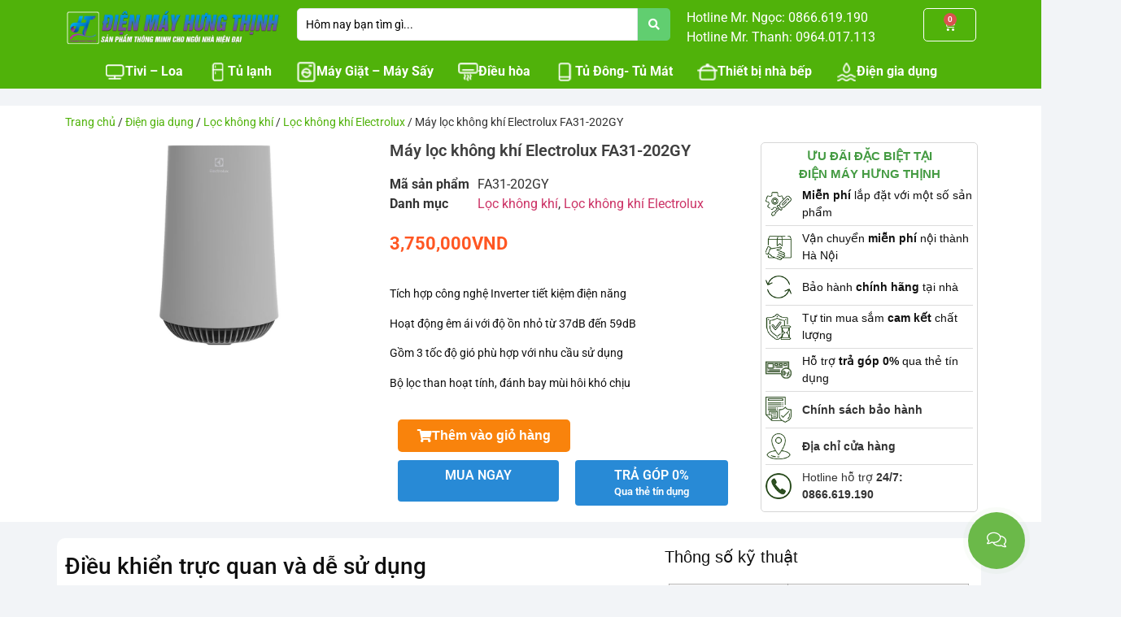

--- FILE ---
content_type: text/html; charset=UTF-8
request_url: https://dienmayhungthinh.vn/may-loc-khong-khi-electrolux-fa31-202gy/
body_size: 41627
content:
<!doctype html>
<html lang="vi">
<head>
	<meta charset="UTF-8">
	<meta name="viewport" content="width=device-width, initial-scale=1">
	<link rel="profile" href="https://gmpg.org/xfn/11">
	<input type="hidden" id="_wpnonce" name="_wpnonce" value="ff89efddcb" /><input type="hidden" name="_wp_http_referer" value="/may-loc-khong-khi-electrolux-fa31-202gy/" /><meta name='robots' content='index, follow, max-image-preview:large, max-snippet:-1, max-video-preview:-1' />
	<style>img:is([sizes="auto" i], [sizes^="auto," i]) { contain-intrinsic-size: 3000px 1500px }</style>
	
	<!-- This site is optimized with the Yoast SEO Premium plugin v25.0 (Yoast SEO v25.0) - https://yoast.com/wordpress/plugins/seo/ -->
	<title>Máy lọc không khí Electrolux FA31-202GY - Điện Máy Hưng Thịnh</title>
	<meta name="description" content="Tích hợp công nghệ Inverter tiết kiệm điện năng Hoạt động êm ái với độ ồn nhỏ từ 37dB đến 59dB Gồm 3 tốc độ gió phù hợp với nhu cầu sử dụng Bộ lọc than hoạt tính, đánh bay mùi hôi khó chịu" />
	<link rel="canonical" href="https://dienmayhungthinh.vn/may-loc-khong-khi-electrolux-fa31-202gy/" />
	<meta property="og:locale" content="vi_VN" />
	<meta property="og:type" content="product" />
	<meta property="og:title" content="Máy lọc không khí Electrolux FA31-202GY" />
	<meta property="og:description" content="Tích hợp công nghệ Inverter tiết kiệm điện năng Hoạt động êm ái với độ ồn nhỏ từ 37dB đến 59dB Gồm 3 tốc độ gió phù hợp với nhu cầu sử dụng Bộ lọc than hoạt tính, đánh bay mùi hôi khó chịu" />
	<meta property="og:url" content="https://dienmayhungthinh.vn/may-loc-khong-khi-electrolux-fa31-202gy/" />
	<meta property="og:site_name" content="Điện Máy Hưng Thịnh" />
	<meta property="article:modified_time" content="2020-09-07T03:33:40+00:00" />
	<meta property="og:image" content="https://dienmayhungthinh.vn/wp-content/uploads/2020/09/may-loc-khong-khi-electrolux-fa31-202gy.jpg" />
	<meta property="og:image:width" content="1020" />
	<meta property="og:image:height" content="680" />
	<meta property="og:image:type" content="image/jpeg" />
	<meta name="twitter:card" content="summary_large_image" />
	<meta name="twitter:label1" content="Giá" />
	<meta name="twitter:data1" content="3,750,000VND" />
	<meta name="twitter:label2" content="Availability" />
	<meta name="twitter:data2" content="In stock" />
	<script type="application/ld+json" class="yoast-schema-graph">{"@context":"https://schema.org","@graph":[{"@type":["WebPage","ItemPage"],"@id":"https://dienmayhungthinh.vn/may-loc-khong-khi-electrolux-fa31-202gy/","url":"https://dienmayhungthinh.vn/may-loc-khong-khi-electrolux-fa31-202gy/","name":"Máy lọc không khí Electrolux FA31-202GY - Điện Máy Hưng Thịnh","isPartOf":{"@id":"https://dienmayhungthinh.vn/#website"},"primaryImageOfPage":{"@id":"https://dienmayhungthinh.vn/may-loc-khong-khi-electrolux-fa31-202gy/#primaryimage"},"image":{"@id":"https://dienmayhungthinh.vn/may-loc-khong-khi-electrolux-fa31-202gy/#primaryimage"},"thumbnailUrl":"https://dienmayhungthinh.vn/wp-content/uploads/2020/09/may-loc-khong-khi-electrolux-fa31-202gy.jpg","breadcrumb":{"@id":"https://dienmayhungthinh.vn/may-loc-khong-khi-electrolux-fa31-202gy/#breadcrumb"},"inLanguage":"vi","potentialAction":{"@type":"BuyAction","target":"https://dienmayhungthinh.vn/may-loc-khong-khi-electrolux-fa31-202gy/"}},{"@type":"ImageObject","inLanguage":"vi","@id":"https://dienmayhungthinh.vn/may-loc-khong-khi-electrolux-fa31-202gy/#primaryimage","url":"https://dienmayhungthinh.vn/wp-content/uploads/2020/09/may-loc-khong-khi-electrolux-fa31-202gy.jpg","contentUrl":"https://dienmayhungthinh.vn/wp-content/uploads/2020/09/may-loc-khong-khi-electrolux-fa31-202gy.jpg","width":1020,"height":680,"caption":"May Loc Khong Khi Electrolux Fa31 202gy"},{"@type":"BreadcrumbList","@id":"https://dienmayhungthinh.vn/may-loc-khong-khi-electrolux-fa31-202gy/#breadcrumb","itemListElement":[{"@type":"ListItem","position":1,"name":"Trang chủ","item":"https://dienmayhungthinh.vn/"},{"@type":"ListItem","position":2,"name":"Shop","item":"https://dienmayhungthinh.vn/shop/"},{"@type":"ListItem","position":3,"name":"Máy lọc không khí Electrolux FA31-202GY"}]},{"@type":"WebSite","@id":"https://dienmayhungthinh.vn/#website","url":"https://dienmayhungthinh.vn/","name":"Điện Máy Hưng Thịnh","description":"Mua sắm online - Không lo về giá","publisher":{"@id":"https://dienmayhungthinh.vn/#organization"},"potentialAction":[{"@type":"SearchAction","target":{"@type":"EntryPoint","urlTemplate":"https://dienmayhungthinh.vn/?s={search_term_string}"},"query-input":{"@type":"PropertyValueSpecification","valueRequired":true,"valueName":"search_term_string"}}],"inLanguage":"vi"},{"@type":"Organization","@id":"https://dienmayhungthinh.vn/#organization","name":"Công ty Cổ phần Điện máy 88 Hà Nội","url":"https://dienmayhungthinh.vn/","logo":{"@type":"ImageObject","inLanguage":"vi","@id":"https://dienmayhungthinh.vn/#/schema/logo/image/","url":"https://dienmayhungthinh.vn/wp-content/uploads/2020/02/logo-dienmayhungthinh.png","contentUrl":"https://dienmayhungthinh.vn/wp-content/uploads/2020/02/logo-dienmayhungthinh.png","width":4247,"height":1076,"caption":"Công ty Cổ phần Điện máy 88 Hà Nội"},"image":{"@id":"https://dienmayhungthinh.vn/#/schema/logo/image/"},"sameAs":["https://www.facebook.com/dienmayhungthinh.vn"]}]}</script>
	<meta property="product:brand" content="Electrolux" />
	<meta property="product:price:amount" content="3750000" />
	<meta property="product:price:currency" content="VND" />
	<meta property="og:availability" content="instock" />
	<meta property="product:availability" content="instock" />
	<meta property="product:retailer_item_id" content="FA31-202GY" />
	<meta property="product:condition" content="new" />
	<!-- / Yoast SEO Premium plugin. -->


<link rel='dns-prefetch' href='//use.fontawesome.com' />
<link rel='dns-prefetch' href='//fonts.gstatic.com' />
<link rel='dns-prefetch' href='//connect.facebook.net' />
<link rel='dns-prefetch' href='//fonts.googleapis.com' />
<link rel='dns-prefetch' href='//www.google-analytics.com' />
<link rel='dns-prefetch' href='//www.googletagmanager.com' />
<link rel='dns-prefetch' href='//cdn.autoads.asia' />

<link rel="alternate" type="application/rss+xml" title="Dòng thông tin Điện Máy Hưng Thịnh &raquo;" href="https://dienmayhungthinh.vn/feed/" />
<link rel="alternate" type="application/rss+xml" title="Điện Máy Hưng Thịnh &raquo; Dòng bình luận" href="https://dienmayhungthinh.vn/comments/feed/" />
<link data-minify="1" rel='stylesheet' id='hello-elementor-theme-style-css' href='https://dienmayhungthinh.vn/wp-content/cache/min/1/wp-content/themes/hello-elementor/assets/css/theme.css?ver=1761318957' media='all' />
<link data-minify="1" rel='stylesheet' id='jet-menu-hello-css' href='https://dienmayhungthinh.vn/wp-content/cache/min/1/wp-content/plugins/jet-menu/integration/themes/hello-elementor/assets/css/style.css?ver=1761318957' media='all' />
<style id='wp-emoji-styles-inline-css'>

	img.wp-smiley, img.emoji {
		display: inline !important;
		border: none !important;
		box-shadow: none !important;
		height: 1em !important;
		width: 1em !important;
		margin: 0 0.07em !important;
		vertical-align: -0.1em !important;
		background: none !important;
		padding: 0 !important;
	}
</style>
<link rel='stylesheet' id='wp-block-library-css' href='https://dienmayhungthinh.vn/wp-includes/css/dist/block-library/style.min.css?ver=6.8.3' media='all' />
<link data-minify="1" rel='stylesheet' id='jet-engine-frontend-css' href='https://dienmayhungthinh.vn/wp-content/cache/min/1/wp-content/plugins/jet-engine/assets/css/frontend.css?ver=1761318957' media='all' />
<style id='global-styles-inline-css'>
:root{--wp--preset--aspect-ratio--square: 1;--wp--preset--aspect-ratio--4-3: 4/3;--wp--preset--aspect-ratio--3-4: 3/4;--wp--preset--aspect-ratio--3-2: 3/2;--wp--preset--aspect-ratio--2-3: 2/3;--wp--preset--aspect-ratio--16-9: 16/9;--wp--preset--aspect-ratio--9-16: 9/16;--wp--preset--color--black: #000000;--wp--preset--color--cyan-bluish-gray: #abb8c3;--wp--preset--color--white: #ffffff;--wp--preset--color--pale-pink: #f78da7;--wp--preset--color--vivid-red: #cf2e2e;--wp--preset--color--luminous-vivid-orange: #ff6900;--wp--preset--color--luminous-vivid-amber: #fcb900;--wp--preset--color--light-green-cyan: #7bdcb5;--wp--preset--color--vivid-green-cyan: #00d084;--wp--preset--color--pale-cyan-blue: #8ed1fc;--wp--preset--color--vivid-cyan-blue: #0693e3;--wp--preset--color--vivid-purple: #9b51e0;--wp--preset--gradient--vivid-cyan-blue-to-vivid-purple: linear-gradient(135deg,rgba(6,147,227,1) 0%,rgb(155,81,224) 100%);--wp--preset--gradient--light-green-cyan-to-vivid-green-cyan: linear-gradient(135deg,rgb(122,220,180) 0%,rgb(0,208,130) 100%);--wp--preset--gradient--luminous-vivid-amber-to-luminous-vivid-orange: linear-gradient(135deg,rgba(252,185,0,1) 0%,rgba(255,105,0,1) 100%);--wp--preset--gradient--luminous-vivid-orange-to-vivid-red: linear-gradient(135deg,rgba(255,105,0,1) 0%,rgb(207,46,46) 100%);--wp--preset--gradient--very-light-gray-to-cyan-bluish-gray: linear-gradient(135deg,rgb(238,238,238) 0%,rgb(169,184,195) 100%);--wp--preset--gradient--cool-to-warm-spectrum: linear-gradient(135deg,rgb(74,234,220) 0%,rgb(151,120,209) 20%,rgb(207,42,186) 40%,rgb(238,44,130) 60%,rgb(251,105,98) 80%,rgb(254,248,76) 100%);--wp--preset--gradient--blush-light-purple: linear-gradient(135deg,rgb(255,206,236) 0%,rgb(152,150,240) 100%);--wp--preset--gradient--blush-bordeaux: linear-gradient(135deg,rgb(254,205,165) 0%,rgb(254,45,45) 50%,rgb(107,0,62) 100%);--wp--preset--gradient--luminous-dusk: linear-gradient(135deg,rgb(255,203,112) 0%,rgb(199,81,192) 50%,rgb(65,88,208) 100%);--wp--preset--gradient--pale-ocean: linear-gradient(135deg,rgb(255,245,203) 0%,rgb(182,227,212) 50%,rgb(51,167,181) 100%);--wp--preset--gradient--electric-grass: linear-gradient(135deg,rgb(202,248,128) 0%,rgb(113,206,126) 100%);--wp--preset--gradient--midnight: linear-gradient(135deg,rgb(2,3,129) 0%,rgb(40,116,252) 100%);--wp--preset--font-size--small: 13px;--wp--preset--font-size--medium: 20px;--wp--preset--font-size--large: 36px;--wp--preset--font-size--x-large: 42px;--wp--preset--spacing--20: 0.44rem;--wp--preset--spacing--30: 0.67rem;--wp--preset--spacing--40: 1rem;--wp--preset--spacing--50: 1.5rem;--wp--preset--spacing--60: 2.25rem;--wp--preset--spacing--70: 3.38rem;--wp--preset--spacing--80: 5.06rem;--wp--preset--shadow--natural: 6px 6px 9px rgba(0, 0, 0, 0.2);--wp--preset--shadow--deep: 12px 12px 50px rgba(0, 0, 0, 0.4);--wp--preset--shadow--sharp: 6px 6px 0px rgba(0, 0, 0, 0.2);--wp--preset--shadow--outlined: 6px 6px 0px -3px rgba(255, 255, 255, 1), 6px 6px rgba(0, 0, 0, 1);--wp--preset--shadow--crisp: 6px 6px 0px rgba(0, 0, 0, 1);}:root { --wp--style--global--content-size: 800px;--wp--style--global--wide-size: 1200px; }:where(body) { margin: 0; }.wp-site-blocks > .alignleft { float: left; margin-right: 2em; }.wp-site-blocks > .alignright { float: right; margin-left: 2em; }.wp-site-blocks > .aligncenter { justify-content: center; margin-left: auto; margin-right: auto; }:where(.wp-site-blocks) > * { margin-block-start: 24px; margin-block-end: 0; }:where(.wp-site-blocks) > :first-child { margin-block-start: 0; }:where(.wp-site-blocks) > :last-child { margin-block-end: 0; }:root { --wp--style--block-gap: 24px; }:root :where(.is-layout-flow) > :first-child{margin-block-start: 0;}:root :where(.is-layout-flow) > :last-child{margin-block-end: 0;}:root :where(.is-layout-flow) > *{margin-block-start: 24px;margin-block-end: 0;}:root :where(.is-layout-constrained) > :first-child{margin-block-start: 0;}:root :where(.is-layout-constrained) > :last-child{margin-block-end: 0;}:root :where(.is-layout-constrained) > *{margin-block-start: 24px;margin-block-end: 0;}:root :where(.is-layout-flex){gap: 24px;}:root :where(.is-layout-grid){gap: 24px;}.is-layout-flow > .alignleft{float: left;margin-inline-start: 0;margin-inline-end: 2em;}.is-layout-flow > .alignright{float: right;margin-inline-start: 2em;margin-inline-end: 0;}.is-layout-flow > .aligncenter{margin-left: auto !important;margin-right: auto !important;}.is-layout-constrained > .alignleft{float: left;margin-inline-start: 0;margin-inline-end: 2em;}.is-layout-constrained > .alignright{float: right;margin-inline-start: 2em;margin-inline-end: 0;}.is-layout-constrained > .aligncenter{margin-left: auto !important;margin-right: auto !important;}.is-layout-constrained > :where(:not(.alignleft):not(.alignright):not(.alignfull)){max-width: var(--wp--style--global--content-size);margin-left: auto !important;margin-right: auto !important;}.is-layout-constrained > .alignwide{max-width: var(--wp--style--global--wide-size);}body .is-layout-flex{display: flex;}.is-layout-flex{flex-wrap: wrap;align-items: center;}.is-layout-flex > :is(*, div){margin: 0;}body .is-layout-grid{display: grid;}.is-layout-grid > :is(*, div){margin: 0;}body{padding-top: 0px;padding-right: 0px;padding-bottom: 0px;padding-left: 0px;}a:where(:not(.wp-element-button)){text-decoration: underline;}:root :where(.wp-element-button, .wp-block-button__link){background-color: #32373c;border-width: 0;color: #fff;font-family: inherit;font-size: inherit;line-height: inherit;padding: calc(0.667em + 2px) calc(1.333em + 2px);text-decoration: none;}.has-black-color{color: var(--wp--preset--color--black) !important;}.has-cyan-bluish-gray-color{color: var(--wp--preset--color--cyan-bluish-gray) !important;}.has-white-color{color: var(--wp--preset--color--white) !important;}.has-pale-pink-color{color: var(--wp--preset--color--pale-pink) !important;}.has-vivid-red-color{color: var(--wp--preset--color--vivid-red) !important;}.has-luminous-vivid-orange-color{color: var(--wp--preset--color--luminous-vivid-orange) !important;}.has-luminous-vivid-amber-color{color: var(--wp--preset--color--luminous-vivid-amber) !important;}.has-light-green-cyan-color{color: var(--wp--preset--color--light-green-cyan) !important;}.has-vivid-green-cyan-color{color: var(--wp--preset--color--vivid-green-cyan) !important;}.has-pale-cyan-blue-color{color: var(--wp--preset--color--pale-cyan-blue) !important;}.has-vivid-cyan-blue-color{color: var(--wp--preset--color--vivid-cyan-blue) !important;}.has-vivid-purple-color{color: var(--wp--preset--color--vivid-purple) !important;}.has-black-background-color{background-color: var(--wp--preset--color--black) !important;}.has-cyan-bluish-gray-background-color{background-color: var(--wp--preset--color--cyan-bluish-gray) !important;}.has-white-background-color{background-color: var(--wp--preset--color--white) !important;}.has-pale-pink-background-color{background-color: var(--wp--preset--color--pale-pink) !important;}.has-vivid-red-background-color{background-color: var(--wp--preset--color--vivid-red) !important;}.has-luminous-vivid-orange-background-color{background-color: var(--wp--preset--color--luminous-vivid-orange) !important;}.has-luminous-vivid-amber-background-color{background-color: var(--wp--preset--color--luminous-vivid-amber) !important;}.has-light-green-cyan-background-color{background-color: var(--wp--preset--color--light-green-cyan) !important;}.has-vivid-green-cyan-background-color{background-color: var(--wp--preset--color--vivid-green-cyan) !important;}.has-pale-cyan-blue-background-color{background-color: var(--wp--preset--color--pale-cyan-blue) !important;}.has-vivid-cyan-blue-background-color{background-color: var(--wp--preset--color--vivid-cyan-blue) !important;}.has-vivid-purple-background-color{background-color: var(--wp--preset--color--vivid-purple) !important;}.has-black-border-color{border-color: var(--wp--preset--color--black) !important;}.has-cyan-bluish-gray-border-color{border-color: var(--wp--preset--color--cyan-bluish-gray) !important;}.has-white-border-color{border-color: var(--wp--preset--color--white) !important;}.has-pale-pink-border-color{border-color: var(--wp--preset--color--pale-pink) !important;}.has-vivid-red-border-color{border-color: var(--wp--preset--color--vivid-red) !important;}.has-luminous-vivid-orange-border-color{border-color: var(--wp--preset--color--luminous-vivid-orange) !important;}.has-luminous-vivid-amber-border-color{border-color: var(--wp--preset--color--luminous-vivid-amber) !important;}.has-light-green-cyan-border-color{border-color: var(--wp--preset--color--light-green-cyan) !important;}.has-vivid-green-cyan-border-color{border-color: var(--wp--preset--color--vivid-green-cyan) !important;}.has-pale-cyan-blue-border-color{border-color: var(--wp--preset--color--pale-cyan-blue) !important;}.has-vivid-cyan-blue-border-color{border-color: var(--wp--preset--color--vivid-cyan-blue) !important;}.has-vivid-purple-border-color{border-color: var(--wp--preset--color--vivid-purple) !important;}.has-vivid-cyan-blue-to-vivid-purple-gradient-background{background: var(--wp--preset--gradient--vivid-cyan-blue-to-vivid-purple) !important;}.has-light-green-cyan-to-vivid-green-cyan-gradient-background{background: var(--wp--preset--gradient--light-green-cyan-to-vivid-green-cyan) !important;}.has-luminous-vivid-amber-to-luminous-vivid-orange-gradient-background{background: var(--wp--preset--gradient--luminous-vivid-amber-to-luminous-vivid-orange) !important;}.has-luminous-vivid-orange-to-vivid-red-gradient-background{background: var(--wp--preset--gradient--luminous-vivid-orange-to-vivid-red) !important;}.has-very-light-gray-to-cyan-bluish-gray-gradient-background{background: var(--wp--preset--gradient--very-light-gray-to-cyan-bluish-gray) !important;}.has-cool-to-warm-spectrum-gradient-background{background: var(--wp--preset--gradient--cool-to-warm-spectrum) !important;}.has-blush-light-purple-gradient-background{background: var(--wp--preset--gradient--blush-light-purple) !important;}.has-blush-bordeaux-gradient-background{background: var(--wp--preset--gradient--blush-bordeaux) !important;}.has-luminous-dusk-gradient-background{background: var(--wp--preset--gradient--luminous-dusk) !important;}.has-pale-ocean-gradient-background{background: var(--wp--preset--gradient--pale-ocean) !important;}.has-electric-grass-gradient-background{background: var(--wp--preset--gradient--electric-grass) !important;}.has-midnight-gradient-background{background: var(--wp--preset--gradient--midnight) !important;}.has-small-font-size{font-size: var(--wp--preset--font-size--small) !important;}.has-medium-font-size{font-size: var(--wp--preset--font-size--medium) !important;}.has-large-font-size{font-size: var(--wp--preset--font-size--large) !important;}.has-x-large-font-size{font-size: var(--wp--preset--font-size--x-large) !important;}
:root :where(.wp-block-pullquote){font-size: 1.5em;line-height: 1.6;}
</style>
<link rel='stylesheet' id='photoswipe-css' href='https://dienmayhungthinh.vn/wp-content/plugins/woocommerce/assets/css/photoswipe/photoswipe.min.css?ver=9.9.5' media='all' />
<link rel='stylesheet' id='photoswipe-default-skin-css' href='https://dienmayhungthinh.vn/wp-content/plugins/woocommerce/assets/css/photoswipe/default-skin/default-skin.min.css?ver=9.9.5' media='all' />
<link data-minify="1" rel='stylesheet' id='woocommerce-layout-css' href='https://dienmayhungthinh.vn/wp-content/cache/min/1/wp-content/plugins/woocommerce/assets/css/woocommerce-layout.css?ver=1761318957' media='all' />
<link data-minify="1" rel='stylesheet' id='woocommerce-smallscreen-css' href='https://dienmayhungthinh.vn/wp-content/cache/min/1/wp-content/plugins/woocommerce/assets/css/woocommerce-smallscreen.css?ver=1761318957' media='only screen and (max-width: 768px)' />
<link data-minify="1" rel='stylesheet' id='woocommerce-general-css' href='https://dienmayhungthinh.vn/wp-content/cache/min/1/wp-content/plugins/woocommerce/assets/css/woocommerce.css?ver=1761318957' media='all' />
<style id='woocommerce-inline-inline-css'>
.woocommerce form .form-row .required { visibility: visible; }
</style>
<link rel='stylesheet' id='jquery.contactus.css-css' href='https://dienmayhungthinh.vn/wp-content/plugins/ar-contactus/res/css/jquery.contactus.min.css?ver=1.9.9' media='all' />
<link data-minify="1" rel='stylesheet' id='contactus.generated.desktop.css-css' href='https://dienmayhungthinh.vn/wp-content/cache/min/1/wp-content/plugins/ar-contactus/res/css/generated-desktop.css?ver=1761318958' media='all' />
<link data-minify="1" rel='stylesheet' id='contactus.fa.css-css' href='https://dienmayhungthinh.vn/wp-content/cache/min/1/releases/v5.8.1/css/all.css?ver=1761318958' media='all' />
<link data-minify="1" rel='stylesheet' id='brands-styles-css' href='https://dienmayhungthinh.vn/wp-content/cache/min/1/wp-content/plugins/woocommerce/assets/css/brands.css?ver=1761318958' media='all' />
<link data-minify="1" rel='stylesheet' id='hello-elementor-css' href='https://dienmayhungthinh.vn/wp-content/cache/min/1/wp-content/themes/hello-elementor/assets/css/reset.css?ver=1761318958' media='all' />
<link data-minify="1" rel='stylesheet' id='hello-elementor-header-footer-css' href='https://dienmayhungthinh.vn/wp-content/cache/min/1/wp-content/themes/hello-elementor/assets/css/header-footer.css?ver=1761318958' media='all' />
<link data-minify="1" rel='stylesheet' id='jet-menu-public-styles-css' href='https://dienmayhungthinh.vn/wp-content/cache/min/1/wp-content/plugins/jet-menu/assets/public/css/public.css?ver=1761318958' media='all' />
<link data-minify="1" rel='stylesheet' id='jet-menu-general-css' href='https://dienmayhungthinh.vn/wp-content/cache/min/1/wp-content/uploads/jet-menu/jet-menu-general.css?ver=1761318958' media='all' />
<link data-minify="1" rel='stylesheet' id='jet-popup-frontend-css' href='https://dienmayhungthinh.vn/wp-content/cache/min/1/wp-content/plugins/jet-popup/assets/css/jet-popup-frontend.css?ver=1761318958' media='all' />
<link rel='stylesheet' id='mediaelement-css' href='https://dienmayhungthinh.vn/wp-includes/js/mediaelement/mediaelementplayer-legacy.min.css?ver=4.2.17' media='all' />
<link data-minify="1" rel='stylesheet' id='jet-gallery-frontend-css' href='https://dienmayhungthinh.vn/wp-content/cache/min/1/wp-content/plugins/jet-woo-product-gallery/assets/css/frontend.css?ver=1761318958' media='all' />
<link data-minify="1" rel='stylesheet' id='jet-gallery-widget-gallery-anchor-nav-css' href='https://dienmayhungthinh.vn/wp-content/cache/min/1/wp-content/plugins/jet-woo-product-gallery/assets/css/widgets/gallery-anchor-nav.css?ver=1761318958' media='all' />
<link data-minify="1" rel='stylesheet' id='jet-gallery-widget-gallery-grid-css' href='https://dienmayhungthinh.vn/wp-content/cache/min/1/wp-content/plugins/jet-woo-product-gallery/assets/css/widgets/gallery-grid.css?ver=1761318958' media='all' />
<link data-minify="1" rel='stylesheet' id='jet-gallery-widget-gallery-modern-css' href='https://dienmayhungthinh.vn/wp-content/cache/min/1/wp-content/plugins/jet-woo-product-gallery/assets/css/widgets/gallery-modern.css?ver=1761318959' media='all' />
<link data-minify="1" rel='stylesheet' id='jet-gallery-widget-gallery-slider-css' href='https://dienmayhungthinh.vn/wp-content/cache/min/1/wp-content/plugins/jet-woo-product-gallery/assets/css/widgets/gallery-slider.css?ver=1761318959' media='all' />
<link rel='stylesheet' id='elementor-frontend-css' href='https://dienmayhungthinh.vn/wp-content/plugins/elementor/assets/css/frontend.min.css?ver=3.30.0' media='all' />
<link rel='stylesheet' id='widget-image-css' href='https://dienmayhungthinh.vn/wp-content/plugins/elementor/assets/css/widget-image.min.css?ver=3.30.0' media='all' />
<link rel='stylesheet' id='widget-icon-list-css' href='https://dienmayhungthinh.vn/wp-content/plugins/elementor/assets/css/widget-icon-list.min.css?ver=3.30.0' media='all' />
<link rel='stylesheet' id='widget-woocommerce-menu-cart-css' href='https://dienmayhungthinh.vn/wp-content/plugins/elementor-pro/assets/css/widget-woocommerce-menu-cart.min.css?ver=3.28.3' media='all' />
<link rel='stylesheet' id='widget-spacer-css' href='https://dienmayhungthinh.vn/wp-content/plugins/elementor/assets/css/widget-spacer.min.css?ver=3.30.0' media='all' />
<link rel='stylesheet' id='widget-nav-menu-css' href='https://dienmayhungthinh.vn/wp-content/plugins/elementor-pro/assets/css/widget-nav-menu.min.css?ver=3.28.3' media='all' />
<link rel='stylesheet' id='e-sticky-css' href='https://dienmayhungthinh.vn/wp-content/plugins/elementor-pro/assets/css/modules/sticky.min.css?ver=3.28.3' media='all' />
<link rel='stylesheet' id='widget-heading-css' href='https://dienmayhungthinh.vn/wp-content/plugins/elementor/assets/css/widget-heading.min.css?ver=3.30.0' media='all' />
<link rel='stylesheet' id='widget-woocommerce-product-meta-css' href='https://dienmayhungthinh.vn/wp-content/plugins/elementor-pro/assets/css/widget-woocommerce-product-meta.min.css?ver=3.28.3' media='all' />
<link rel='stylesheet' id='widget-woocommerce-product-price-css' href='https://dienmayhungthinh.vn/wp-content/plugins/elementor-pro/assets/css/widget-woocommerce-product-price.min.css?ver=3.28.3' media='all' />
<link rel='stylesheet' id='widget-woocommerce-product-add-to-cart-css' href='https://dienmayhungthinh.vn/wp-content/plugins/elementor-pro/assets/css/widget-woocommerce-product-add-to-cart.min.css?ver=3.28.3' media='all' />
<link rel='stylesheet' id='widget-divider-css' href='https://dienmayhungthinh.vn/wp-content/plugins/elementor/assets/css/widget-divider.min.css?ver=3.30.0' media='all' />
<link rel='stylesheet' id='jet-blocks-css' href='https://dienmayhungthinh.vn/wp-content/uploads/elementor/css/custom-jet-blocks.css?ver=1.3.17' media='all' />
<link data-minify="1" rel='stylesheet' id='elementor-icons-css' href='https://dienmayhungthinh.vn/wp-content/cache/min/1/wp-content/plugins/elementor/assets/lib/eicons/css/elementor-icons.min.css?ver=1761318960' media='all' />
<link rel='stylesheet' id='elementor-post-57981-css' href='https://dienmayhungthinh.vn/wp-content/uploads/elementor/css/post-57981.css?ver=1761318948' media='all' />
<link data-minify="1" rel='stylesheet' id='jet-tabs-frontend-css' href='https://dienmayhungthinh.vn/wp-content/cache/min/1/wp-content/plugins/jet-tabs/assets/css/jet-tabs-frontend.css?ver=1761318960' media='all' />
<link rel='stylesheet' id='elementor-post-57986-css' href='https://dienmayhungthinh.vn/wp-content/uploads/elementor/css/post-57986.css?ver=1761318948' media='all' />
<link data-minify="1" rel='stylesheet' id='jet-woo-builder-css' href='https://dienmayhungthinh.vn/wp-content/cache/min/1/wp-content/plugins/jet-woo-builder/assets/css/frontend.css?ver=1761318959' media='all' />
<style id='jet-woo-builder-inline-css'>
@font-face {
				font-family: "WooCommerce";
				font-weight: normal;
				font-style: normal;
				src: url("https://dienmayhungthinh.vn/wp-content/plugins/woocommerce/assets/fonts/WooCommerce.eot");
				src: url("https://dienmayhungthinh.vn/wp-content/plugins/woocommerce/assets/fonts/WooCommerce.eot?#iefix") format("embedded-opentype"),
					 url("https://dienmayhungthinh.vn/wp-content/plugins/woocommerce/assets/fonts/WooCommerce.woff") format("woff"),
					 url("https://dienmayhungthinh.vn/wp-content/plugins/woocommerce/assets/fonts/WooCommerce.ttf") format("truetype"),
					 url("https://dienmayhungthinh.vn/wp-content/plugins/woocommerce/assets/fonts/WooCommerce.svg#WooCommerce") format("svg");
			}
</style>
<link rel='stylesheet' id='elementor-icons-shared-0-css' href='https://dienmayhungthinh.vn/wp-content/plugins/elementor/assets/lib/font-awesome/css/fontawesome.min.css?ver=5.15.3' media='all' />
<link data-minify="1" rel='stylesheet' id='elementor-icons-fa-solid-css' href='https://dienmayhungthinh.vn/wp-content/cache/min/1/wp-content/plugins/elementor/assets/lib/font-awesome/css/solid.min.css?ver=1761318959' media='all' />
<link data-minify="1" rel='stylesheet' id='swiper-css' href='https://dienmayhungthinh.vn/wp-content/cache/min/1/wp-content/plugins/elementor/assets/lib/swiper/v8/css/swiper.min.css?ver=1761318959' media='all' />
<link rel='stylesheet' id='e-swiper-css' href='https://dienmayhungthinh.vn/wp-content/plugins/elementor/assets/css/conditionals/e-swiper.min.css?ver=3.30.0' media='all' />
<link data-minify="1" rel='stylesheet' id='jet-woo-builder-frontend-font-css' href='https://dienmayhungthinh.vn/wp-content/cache/min/1/wp-content/plugins/jet-woo-builder/assets/css/lib/jetwoobuilder-frontend-font/css/jetwoobuilder-frontend-font.css?ver=1761318959' media='all' />
<link rel='stylesheet' id='elementor-post-58004-css' href='https://dienmayhungthinh.vn/wp-content/uploads/elementor/css/post-58004.css?ver=1761318949' media='all' />
<link rel='stylesheet' id='elementor-post-58009-css' href='https://dienmayhungthinh.vn/wp-content/uploads/elementor/css/post-58009.css?ver=1762356597' media='all' />
<link rel='stylesheet' id='elementor-post-29846-css' href='https://dienmayhungthinh.vn/wp-content/uploads/elementor/css/post-29846.css?ver=1761318950' media='all' />
<link rel='stylesheet' id='jquery-chosen-css' href='https://dienmayhungthinh.vn/wp-content/plugins/jet-search/assets/lib/chosen/chosen.min.css?ver=1.8.7' media='all' />
<link data-minify="1" rel='stylesheet' id='jet-search-css' href='https://dienmayhungthinh.vn/wp-content/cache/min/1/wp-content/plugins/jet-search/assets/css/jet-search.css?ver=1761318960' media='all' />
<style id='rocket-lazyload-inline-css'>
.rll-youtube-player{position:relative;padding-bottom:56.23%;height:0;overflow:hidden;max-width:100%;}.rll-youtube-player:focus-within{outline: 2px solid currentColor;outline-offset: 5px;}.rll-youtube-player iframe{position:absolute;top:0;left:0;width:100%;height:100%;z-index:100;background:0 0}.rll-youtube-player img{bottom:0;display:block;left:0;margin:auto;max-width:100%;width:100%;position:absolute;right:0;top:0;border:none;height:auto;-webkit-transition:.4s all;-moz-transition:.4s all;transition:.4s all}.rll-youtube-player img:hover{-webkit-filter:brightness(75%)}.rll-youtube-player .play{height:100%;width:100%;left:0;top:0;position:absolute;background:url(https://dienmayhungthinh.vn/wp-content/plugins/wp-rocket/assets/img/youtube.png) no-repeat center;background-color: transparent !important;cursor:pointer;border:none;}.wp-embed-responsive .wp-has-aspect-ratio .rll-youtube-player{position:absolute;padding-bottom:0;width:100%;height:100%;top:0;bottom:0;left:0;right:0}
</style>
<link data-minify="1" rel='stylesheet' id='elementor-gf-local-roboto-css' href='https://dienmayhungthinh.vn/wp-content/cache/min/1/wp-content/uploads/elementor/google-fonts/css/roboto.css?ver=1761318964' media='all' />
<link data-minify="1" rel='stylesheet' id='elementor-gf-local-robotoslab-css' href='https://dienmayhungthinh.vn/wp-content/cache/min/1/wp-content/uploads/elementor/google-fonts/css/robotoslab.css?ver=1761318964' media='all' />
<script src="https://dienmayhungthinh.vn/wp-includes/js/jquery/jquery.min.js?ver=3.7.1" id="jquery-core-js"></script>
<script src="https://dienmayhungthinh.vn/wp-includes/js/jquery/jquery-migrate.min.js?ver=3.4.1" id="jquery-migrate-js"></script>
<script src="https://dienmayhungthinh.vn/wp-includes/js/imagesloaded.min.js?ver=6.8.3" id="imagesLoaded-js"></script>
<script src="https://dienmayhungthinh.vn/wp-content/plugins/woocommerce/assets/js/jquery-blockui/jquery.blockUI.min.js?ver=2.7.0-wc.9.9.5" id="jquery-blockui-js" defer data-wp-strategy="defer"></script>
<script id="wc-add-to-cart-js-extra">
var wc_add_to_cart_params = {"ajax_url":"\/wp-admin\/admin-ajax.php","wc_ajax_url":"\/?wc-ajax=%%endpoint%%","i18n_view_cart":"Xem gi\u1ecf h\u00e0ng","cart_url":"https:\/\/dienmayhungthinh.vn\/cart\/","is_cart":"","cart_redirect_after_add":"no"};
</script>
<script src="https://dienmayhungthinh.vn/wp-content/plugins/woocommerce/assets/js/frontend/add-to-cart.min.js?ver=9.9.5" id="wc-add-to-cart-js" defer data-wp-strategy="defer"></script>
<script src="https://dienmayhungthinh.vn/wp-content/plugins/woocommerce/assets/js/zoom/jquery.zoom.min.js?ver=1.7.21-wc.9.9.5" id="zoom-js" defer data-wp-strategy="defer"></script>
<script src="https://dienmayhungthinh.vn/wp-content/plugins/woocommerce/assets/js/flexslider/jquery.flexslider.min.js?ver=2.7.2-wc.9.9.5" id="flexslider-js" defer data-wp-strategy="defer"></script>
<script src="https://dienmayhungthinh.vn/wp-content/plugins/woocommerce/assets/js/photoswipe/photoswipe.min.js?ver=4.1.1-wc.9.9.5" id="photoswipe-js" defer data-wp-strategy="defer"></script>
<script src="https://dienmayhungthinh.vn/wp-content/plugins/woocommerce/assets/js/photoswipe/photoswipe-ui-default.min.js?ver=4.1.1-wc.9.9.5" id="photoswipe-ui-default-js" defer data-wp-strategy="defer"></script>
<script id="wc-single-product-js-extra">
var wc_single_product_params = {"i18n_required_rating_text":"Vui l\u00f2ng ch\u1ecdn m\u1ed9t m\u1ee9c \u0111\u00e1nh gi\u00e1","i18n_rating_options":["1 tr\u00ean 5 sao","2 tr\u00ean 5 sao","3 tr\u00ean 5 sao","4 tr\u00ean 5 sao","5 tr\u00ean 5 sao"],"i18n_product_gallery_trigger_text":"Xem th\u01b0 vi\u1ec7n \u1ea3nh to\u00e0n m\u00e0n h\u00ecnh","review_rating_required":"yes","flexslider":{"rtl":false,"animation":"slide","smoothHeight":true,"directionNav":false,"controlNav":"thumbnails","slideshow":false,"animationSpeed":500,"animationLoop":false,"allowOneSlide":false},"zoom_enabled":"1","zoom_options":[],"photoswipe_enabled":"1","photoswipe_options":{"shareEl":false,"closeOnScroll":false,"history":false,"hideAnimationDuration":0,"showAnimationDuration":0},"flexslider_enabled":"1"};
</script>
<script src="https://dienmayhungthinh.vn/wp-content/plugins/woocommerce/assets/js/frontend/single-product.min.js?ver=9.9.5" id="wc-single-product-js" defer data-wp-strategy="defer"></script>
<script src="https://dienmayhungthinh.vn/wp-content/plugins/woocommerce/assets/js/js-cookie/js.cookie.min.js?ver=2.1.4-wc.9.9.5" id="js-cookie-js" defer data-wp-strategy="defer"></script>
<script id="woocommerce-js-extra">
var woocommerce_params = {"ajax_url":"\/wp-admin\/admin-ajax.php","wc_ajax_url":"\/?wc-ajax=%%endpoint%%","i18n_password_show":"Hi\u1ec3n th\u1ecb m\u1eadt kh\u1ea9u","i18n_password_hide":"\u1ea8n m\u1eadt kh\u1ea9u"};
</script>
<script src="https://dienmayhungthinh.vn/wp-content/plugins/woocommerce/assets/js/frontend/woocommerce.min.js?ver=9.9.5" id="woocommerce-js" defer data-wp-strategy="defer"></script>
<script id="jquery.contactus-js-extra">
var arCUVars = {"url":"https:\/\/dienmayhungthinh.vn\/wp-admin\/admin-ajax.php","version":"1.9.9","_wpnonce":"<input type=\"hidden\" id=\"_wpnonce\" name=\"_wpnonce\" value=\"ff89efddcb\" \/><input type=\"hidden\" name=\"_wp_http_referer\" value=\"\/may-loc-khong-khi-electrolux-fa31-202gy\/\" \/>"};
</script>
<script src="https://dienmayhungthinh.vn/wp-content/plugins/ar-contactus/res/js/jquery.contactus.min.js?ver=1.9.9" id="jquery.contactus-js"></script>
<script data-minify="1" src="https://dienmayhungthinh.vn/wp-content/cache/min/1/wp-content/plugins/ar-contactus/res/js/scripts.js?ver=1761234655" id="jquery.contactus.scripts-js"></script>
<link rel="https://api.w.org/" href="https://dienmayhungthinh.vn/wp-json/" /><link rel="alternate" title="JSON" type="application/json" href="https://dienmayhungthinh.vn/wp-json/wp/v2/product/27092" /><link rel="EditURI" type="application/rsd+xml" title="RSD" href="https://dienmayhungthinh.vn/xmlrpc.php?rsd" />
<meta name="generator" content="WordPress 6.8.3" />
<meta name="generator" content="WooCommerce 9.9.5" />
<link rel='shortlink' href='https://dienmayhungthinh.vn/?p=27092' />
<link rel="alternate" title="oNhúng (JSON)" type="application/json+oembed" href="https://dienmayhungthinh.vn/wp-json/oembed/1.0/embed?url=https%3A%2F%2Fdienmayhungthinh.vn%2Fmay-loc-khong-khi-electrolux-fa31-202gy%2F" />
<link rel="alternate" title="oNhúng (XML)" type="text/xml+oembed" href="https://dienmayhungthinh.vn/wp-json/oembed/1.0/embed?url=https%3A%2F%2Fdienmayhungthinh.vn%2Fmay-loc-khong-khi-electrolux-fa31-202gy%2F&#038;format=xml" />
<meta name="description" content="Tích hợp công nghệ Inverter tiết kiệm điện năng
Hoạt động êm ái với độ ồn nhỏ từ 37dB đến 59dB
Gồm 3 tốc độ gió phù hợp với nhu cầu sử dụng
Bộ lọc than hoạt tính, đánh bay mùi hôi khó chịu">
	<noscript><style>.woocommerce-product-gallery{ opacity: 1 !important; }</style></noscript>
	<meta name="generator" content="Elementor 3.30.0; features: additional_custom_breakpoints; settings: css_print_method-external, google_font-enabled, font_display-auto">
			<style>
				.e-con.e-parent:nth-of-type(n+4):not(.e-lazyloaded):not(.e-no-lazyload),
				.e-con.e-parent:nth-of-type(n+4):not(.e-lazyloaded):not(.e-no-lazyload) * {
					background-image: none !important;
				}
				@media screen and (max-height: 1024px) {
					.e-con.e-parent:nth-of-type(n+3):not(.e-lazyloaded):not(.e-no-lazyload),
					.e-con.e-parent:nth-of-type(n+3):not(.e-lazyloaded):not(.e-no-lazyload) * {
						background-image: none !important;
					}
				}
				@media screen and (max-height: 640px) {
					.e-con.e-parent:nth-of-type(n+2):not(.e-lazyloaded):not(.e-no-lazyload),
					.e-con.e-parent:nth-of-type(n+2):not(.e-lazyloaded):not(.e-no-lazyload) * {
						background-image: none !important;
					}
				}
			</style>
			<link rel="icon" href="https://dienmayhungthinh.vn/wp-content/uploads/2022/10/cropped-logodmht-32x32.png" sizes="32x32" />
<link rel="icon" href="https://dienmayhungthinh.vn/wp-content/uploads/2022/10/cropped-logodmht-192x192.png" sizes="192x192" />
<link rel="apple-touch-icon" href="https://dienmayhungthinh.vn/wp-content/uploads/2022/10/cropped-logodmht-180x180.png" />
<meta name="msapplication-TileImage" content="https://dienmayhungthinh.vn/wp-content/uploads/2022/10/cropped-logodmht-270x270.png" />
<noscript><style id="rocket-lazyload-nojs-css">.rll-youtube-player, [data-lazy-src]{display:none !important;}</style></noscript><meta name="generator" content="WP Rocket 3.18.3" data-wpr-features="wpr_minify_js wpr_lazyload_images wpr_lazyload_iframes wpr_minify_css wpr_desktop wpr_dns_prefetch" /></head>
<body class="wp-singular product-template-default single single-product postid-27092 wp-custom-logo wp-embed-responsive wp-theme-hello-elementor wp-child-theme-dmht theme-hello-elementor woocommerce woocommerce-page woocommerce-no-js hello-elementor-default jet-mega-menu-location elementor-default elementor-template-full-width elementor-kit-57981 elementor-page-58009">

<script>
jQuery(document).ready(function($) {
  $('.load-tab').on('click', function() {
    let tabId = $(this).data('template-id');
    let contentContainer = $('#template-content-' + tabId);

    if (!contentContainer.hasClass('loaded')) {
      $.ajax({
        url: '/wp-json/custom/v1/render-template',
        method: 'POST',
        data: { id: tabId },
        success: function(response) {
          contentContainer.html(response).addClass('loaded');
        },
        error: function(xhr) {
          console.log('AJAX Error:', xhr.responseText);
        }
      });
    }
  });
});

</script>
<a class="skip-link screen-reader-text" href="#content">Chuyển đến nội dung</a>

		<div data-rocket-location-hash="2f673961ec4ce9c37547b2be83646cbf" data-elementor-type="header" data-elementor-id="57986" class="elementor elementor-57986 elementor-location-header" data-elementor-post-type="elementor_library">
					<section class="elementor-section elementor-top-section elementor-element elementor-element-5280920d elementor-hidden-tablet elementor-hidden-phone elementor-section-boxed elementor-section-height-default elementor-section-height-default" data-id="5280920d" data-element_type="section" data-settings="{&quot;background_background&quot;:&quot;classic&quot;,&quot;jet_parallax_layout_list&quot;:[{&quot;_id&quot;:&quot;323d7bc&quot;,&quot;jet_parallax_layout_image&quot;:{&quot;url&quot;:&quot;&quot;,&quot;id&quot;:&quot;&quot;,&quot;size&quot;:&quot;&quot;},&quot;jet_parallax_layout_image_tablet&quot;:{&quot;url&quot;:&quot;&quot;,&quot;id&quot;:&quot;&quot;,&quot;size&quot;:&quot;&quot;},&quot;jet_parallax_layout_image_mobile&quot;:{&quot;url&quot;:&quot;&quot;,&quot;id&quot;:&quot;&quot;,&quot;size&quot;:&quot;&quot;},&quot;jet_parallax_layout_speed&quot;:{&quot;unit&quot;:&quot;%&quot;,&quot;size&quot;:50,&quot;sizes&quot;:[]},&quot;jet_parallax_layout_type&quot;:&quot;scroll&quot;,&quot;jet_parallax_layout_direction&quot;:null,&quot;jet_parallax_layout_fx_direction&quot;:null,&quot;jet_parallax_layout_z_index&quot;:&quot;&quot;,&quot;jet_parallax_layout_bg_x&quot;:50,&quot;jet_parallax_layout_bg_x_tablet&quot;:&quot;&quot;,&quot;jet_parallax_layout_bg_x_mobile&quot;:&quot;&quot;,&quot;jet_parallax_layout_bg_y&quot;:50,&quot;jet_parallax_layout_bg_y_tablet&quot;:&quot;&quot;,&quot;jet_parallax_layout_bg_y_mobile&quot;:&quot;&quot;,&quot;jet_parallax_layout_bg_size&quot;:&quot;auto&quot;,&quot;jet_parallax_layout_bg_size_tablet&quot;:&quot;&quot;,&quot;jet_parallax_layout_bg_size_mobile&quot;:&quot;&quot;,&quot;jet_parallax_layout_animation_prop&quot;:&quot;transform&quot;,&quot;jet_parallax_layout_on&quot;:[&quot;desktop&quot;,&quot;tablet&quot;]}]}">
						<div data-rocket-location-hash="82f6c6a00e9a86a2eaa3cc6e8d136714" class="elementor-container elementor-column-gap-default">
					<div class="elementor-column elementor-col-25 elementor-top-column elementor-element elementor-element-5e573c91" data-id="5e573c91" data-element_type="column">
			<div class="elementor-widget-wrap elementor-element-populated">
						<div class="elementor-element elementor-element-7bba1a52 elementor-widget elementor-widget-theme-site-logo elementor-widget-image" data-id="7bba1a52" data-element_type="widget" data-widget_type="theme-site-logo.default">
				<div class="elementor-widget-container">
											<a href="https://dienmayhungthinh.vn">
			<img width="2048" height="362" src="data:image/svg+xml,%3Csvg%20xmlns='http://www.w3.org/2000/svg'%20viewBox='0%200%202048%20362'%3E%3C/svg%3E" class="attachment-full size-full wp-image-31007" alt="" data-lazy-srcset="https://dienmayhungthinh.vn/wp-content/uploads/2021/03/logo.png 2048w, https://dienmayhungthinh.vn/wp-content/uploads/2021/03/logo-247x44.png 247w, https://dienmayhungthinh.vn/wp-content/uploads/2021/03/logo-510x90.png 510w, https://dienmayhungthinh.vn/wp-content/uploads/2021/03/logo-300x53.png 300w, https://dienmayhungthinh.vn/wp-content/uploads/2021/03/logo-1024x181.png 1024w, https://dienmayhungthinh.vn/wp-content/uploads/2021/03/logo-150x27.png 150w, https://dienmayhungthinh.vn/wp-content/uploads/2021/03/logo-768x136.png 768w, https://dienmayhungthinh.vn/wp-content/uploads/2021/03/logo-1536x272.png 1536w" data-lazy-sizes="(max-width: 2048px) 100vw, 2048px" data-lazy-src="https://dienmayhungthinh.vn/wp-content/uploads/2021/03/logo.png" /><noscript><img loading="lazy" width="2048" height="362" src="https://dienmayhungthinh.vn/wp-content/uploads/2021/03/logo.png" class="attachment-full size-full wp-image-31007" alt="" srcset="https://dienmayhungthinh.vn/wp-content/uploads/2021/03/logo.png 2048w, https://dienmayhungthinh.vn/wp-content/uploads/2021/03/logo-247x44.png 247w, https://dienmayhungthinh.vn/wp-content/uploads/2021/03/logo-510x90.png 510w, https://dienmayhungthinh.vn/wp-content/uploads/2021/03/logo-300x53.png 300w, https://dienmayhungthinh.vn/wp-content/uploads/2021/03/logo-1024x181.png 1024w, https://dienmayhungthinh.vn/wp-content/uploads/2021/03/logo-150x27.png 150w, https://dienmayhungthinh.vn/wp-content/uploads/2021/03/logo-768x136.png 768w, https://dienmayhungthinh.vn/wp-content/uploads/2021/03/logo-1536x272.png 1536w" sizes="(max-width: 2048px) 100vw, 2048px" /></noscript>				</a>
											</div>
				</div>
					</div>
		</div>
				<div class="elementor-column elementor-col-25 elementor-top-column elementor-element elementor-element-34d4c4b5" data-id="34d4c4b5" data-element_type="column">
			<div class="elementor-widget-wrap elementor-element-populated">
						<div class="elementor-element elementor-element-734e30d7 elementor-widget elementor-widget-jet-ajax-search" data-id="734e30d7" data-element_type="widget" data-settings="{&quot;results_area_columns&quot;:1}" data-widget_type="jet-ajax-search.default">
				<div class="elementor-widget-container">
					<div class="elementor-jet-ajax-search jet-search">
	<div class="jet_search_listing_grid_hidden_template" style="display: none;">
			</div>

<div class="jet-ajax-search" data-settings="{&quot;symbols_for_start_searching&quot;:3,&quot;search_by_empty_value&quot;:&quot;&quot;,&quot;submit_on_enter&quot;:&quot;&quot;,&quot;search_source&quot;:&quot;any&quot;,&quot;search_logging&quot;:&quot;&quot;,&quot;search_results_url&quot;:&quot;&quot;,&quot;search_taxonomy&quot;:&quot;&quot;,&quot;include_terms_ids&quot;:[],&quot;exclude_terms_ids&quot;:[],&quot;exclude_posts_ids&quot;:[],&quot;custom_fields_source&quot;:&quot;&quot;,&quot;limit_query&quot;:5,&quot;limit_query_tablet&quot;:&quot;&quot;,&quot;limit_query_mobile&quot;:&quot;&quot;,&quot;limit_query_in_result_area&quot;:25,&quot;results_order_by&quot;:&quot;relevance&quot;,&quot;results_order&quot;:&quot;asc&quot;,&quot;sentence&quot;:&quot;&quot;,&quot;search_in_taxonomy&quot;:&quot;&quot;,&quot;search_in_taxonomy_source&quot;:&quot;&quot;,&quot;results_area_width_by&quot;:&quot;form&quot;,&quot;results_area_custom_width&quot;:&quot;&quot;,&quot;results_area_custom_position&quot;:&quot;&quot;,&quot;results_area_columns&quot;:1,&quot;results_area_columns_tablet&quot;:&quot;&quot;,&quot;results_area_columns_mobile&quot;:&quot;&quot;,&quot;results_area_columns_mobile_portrait&quot;:&quot;&quot;,&quot;thumbnail_visible&quot;:&quot;yes&quot;,&quot;thumbnail_size&quot;:&quot;thumbnail&quot;,&quot;thumbnail_placeholder&quot;:{&quot;url&quot;:&quot;https:\/\/dienmayhungthinh.vn\/wp-content\/uploads\/2025\/10\/placeholder-9.png&quot;,&quot;id&quot;:57983,&quot;size&quot;:&quot;&quot;},&quot;post_content_source&quot;:&quot;content&quot;,&quot;post_content_custom_field_key&quot;:&quot;&quot;,&quot;post_content_length&quot;:0,&quot;show_product_price&quot;:&quot;yes&quot;,&quot;show_product_rating&quot;:&quot;&quot;,&quot;show_add_to_cart&quot;:&quot;&quot;,&quot;show_result_new_tab&quot;:&quot;&quot;,&quot;highlight_searched_text&quot;:&quot;&quot;,&quot;listing_id&quot;:&quot;&quot;,&quot;bullet_pagination&quot;:&quot;&quot;,&quot;number_pagination&quot;:&quot;&quot;,&quot;navigation_arrows&quot;:&quot;in_header&quot;,&quot;navigation_arrows_type&quot;:&quot;angle&quot;,&quot;show_title_related_meta&quot;:&quot;&quot;,&quot;meta_title_related_position&quot;:&quot;&quot;,&quot;title_related_meta&quot;:&quot;&quot;,&quot;show_content_related_meta&quot;:&quot;&quot;,&quot;meta_content_related_position&quot;:&quot;&quot;,&quot;content_related_meta&quot;:&quot;&quot;,&quot;negative_search&quot;:&quot;Kh\u00f4ng t\u00ecm th\u1ea5y k\u1ebft qu\u1ea3 ph\u00f9 h\u1ee3p.&quot;,&quot;server_error&quot;:&quot;Kh\u00f4ng th\u1ec3 x\u1eed l\u00fd truy v\u1ea5n t\u00ecm ki\u1ebfm c\u1ee7a b\u1ea1n b\u00e2y gi\u1edd. Vui l\u00f2ng th\u1eed l\u1ea1i sau!&quot;,&quot;show_search_suggestions&quot;:&quot;&quot;,&quot;search_suggestions_position&quot;:&quot;&quot;,&quot;search_suggestions_source&quot;:&quot;&quot;,&quot;search_suggestions_limits&quot;:&quot;&quot;,&quot;search_suggestions_item_title_length&quot;:&quot;&quot;,&quot;catalog_visibility&quot;:&quot;&quot;,&quot;search_source_terms&quot;:&quot;&quot;,&quot;search_source_terms_title&quot;:&quot;&quot;,&quot;search_source_terms_icon&quot;:&quot;&quot;,&quot;search_source_terms_limit&quot;:&quot;&quot;,&quot;search_source_terms_listing_id&quot;:&quot;&quot;,&quot;search_source_terms_taxonomy&quot;:&quot;&quot;,&quot;search_source_users&quot;:&quot;&quot;,&quot;search_source_users_title&quot;:&quot;&quot;,&quot;search_source_users_icon&quot;:&quot;&quot;,&quot;search_source_users_limit&quot;:&quot;&quot;,&quot;search_source_users_listing_id&quot;:&quot;&quot;}">
<form class="jet-ajax-search__form" method="get" action="https://dienmayhungthinh.vn/" role="search" target="">
	<div class="jet-ajax-search__fields-holder">
		<div class="jet-ajax-search__field-wrapper">
			<label for="search-input-734e30d7" class="screen-reader-text">Search ...</label>
						<input id="search-input-734e30d7" class="jet-ajax-search__field" type="search" placeholder="Hôm nay bạn tìm gì..." value="" name="s" autocomplete="off" />
							<input type="hidden" name="jsearch" />
						
					</div>
			</div>
	
<button class="jet-ajax-search__submit" type="submit" aria-label="Search submit"><span class="jet-ajax-search__submit-icon jet-ajax-search-icon"><i aria-hidden="true" class="fas fa-search"></i></span></button>
</form>

<div class="jet-ajax-search__results-area" >
	<div class="jet-ajax-search__results-holder">
					<div class="jet-ajax-search__results-header">
				
<button class="jet-ajax-search__results-count"><span></span> gợi ý</button>
				<div class="jet-ajax-search__navigation-holder"></div>
			</div>
						<div class="jet-ajax-search__results-list results-area-col-desk-1 results-area-col-tablet-0 results-area-col-mobile-0 results-area-col-mobile-portrait-1" >
			            <div class="jet-ajax-search__results-list-inner "></div>
					</div>
					<div class="jet-ajax-search__results-footer">
				<button class="jet-ajax-search__full-results">Xem tất cả kết quả</button>				<div class="jet-ajax-search__navigation-holder"></div>
			</div>
			</div>
	<div class="jet-ajax-search__message"></div>
	
<div class="jet-ajax-search__spinner-holder">
	<div class="jet-ajax-search__spinner">
		<div class="rect rect-1"></div>
		<div class="rect rect-2"></div>
		<div class="rect rect-3"></div>
		<div class="rect rect-4"></div>
		<div class="rect rect-5"></div>
	</div>
</div>
</div>
</div>
</div>				</div>
				</div>
					</div>
		</div>
				<div class="elementor-column elementor-col-25 elementor-top-column elementor-element elementor-element-1808cc95" data-id="1808cc95" data-element_type="column">
			<div class="elementor-widget-wrap elementor-element-populated">
						<div class="elementor-element elementor-element-17700adc elementor-icon-list--layout-traditional elementor-list-item-link-full_width elementor-widget elementor-widget-icon-list" data-id="17700adc" data-element_type="widget" data-widget_type="icon-list.default">
				<div class="elementor-widget-container">
							<ul class="elementor-icon-list-items">
							<li class="elementor-icon-list-item">
										<span class="elementor-icon-list-text">Hotline Mr. Ngọc: 0866.619.190</span>
									</li>
								<li class="elementor-icon-list-item">
										<span class="elementor-icon-list-text">Hotline Mr. Thanh: 0964.017.113</span>
									</li>
						</ul>
						</div>
				</div>
					</div>
		</div>
				<div class="elementor-column elementor-col-25 elementor-top-column elementor-element elementor-element-3ad907b" data-id="3ad907b" data-element_type="column" data-settings="{&quot;background_background&quot;:&quot;classic&quot;}">
			<div class="elementor-widget-wrap elementor-element-populated">
						<div class="elementor-element elementor-element-1563163d toggle-icon--cart-solid elementor-menu-cart--cart-type-mini-cart elementor-menu-cart--items-indicator-bubble elementor-menu-cart--show-remove-button-yes elementor-widget elementor-widget-woocommerce-menu-cart" data-id="1563163d" data-element_type="widget" data-settings="{&quot;cart_type&quot;:&quot;mini-cart&quot;,&quot;open_cart&quot;:&quot;click&quot;}" data-widget_type="woocommerce-menu-cart.default">
				<div class="elementor-widget-container">
							<div class="elementor-menu-cart__wrapper">
							<div class="elementor-menu-cart__toggle_wrapper">
					<div class="elementor-menu-cart__container elementor-lightbox" aria-hidden="true">
						<div class="elementor-menu-cart__main" aria-hidden="true">
									<div class="elementor-menu-cart__close-button">
					</div>
									<div class="widget_shopping_cart_content">
															</div>
						</div>
					</div>
							<div class="elementor-menu-cart__toggle elementor-button-wrapper">
			<a id="elementor-menu-cart__toggle_button" href="#" class="elementor-menu-cart__toggle_button elementor-button elementor-size-sm" aria-expanded="false">
				<span class="elementor-button-text"><span class="woocommerce-Price-amount amount"><bdi>0<span class="woocommerce-Price-currencySymbol">VND</span></bdi></span></span>
				<span class="elementor-button-icon">
					<span class="elementor-button-icon-qty" data-counter="0">0</span>
					<i class="eicon-cart-solid"></i>					<span class="elementor-screen-only">Cart</span>
				</span>
			</a>
		</div>
						</div>
					</div> <!-- close elementor-menu-cart__wrapper -->
						</div>
				</div>
					</div>
		</div>
					</div>
		</section>
				<section class="elementor-section elementor-top-section elementor-element elementor-element-3b21c143 elementor-hidden-tablet elementor-hidden-phone elementor-section-boxed elementor-section-height-default elementor-section-height-default" data-id="3b21c143" data-element_type="section" data-settings="{&quot;background_background&quot;:&quot;classic&quot;,&quot;jet_parallax_layout_list&quot;:[{&quot;_id&quot;:&quot;6c4cb37&quot;,&quot;jet_parallax_layout_image&quot;:{&quot;url&quot;:&quot;&quot;,&quot;id&quot;:&quot;&quot;,&quot;size&quot;:&quot;&quot;},&quot;jet_parallax_layout_image_tablet&quot;:{&quot;url&quot;:&quot;&quot;,&quot;id&quot;:&quot;&quot;,&quot;size&quot;:&quot;&quot;},&quot;jet_parallax_layout_image_mobile&quot;:{&quot;url&quot;:&quot;&quot;,&quot;id&quot;:&quot;&quot;,&quot;size&quot;:&quot;&quot;},&quot;jet_parallax_layout_speed&quot;:{&quot;unit&quot;:&quot;%&quot;,&quot;size&quot;:50,&quot;sizes&quot;:[]},&quot;jet_parallax_layout_type&quot;:&quot;scroll&quot;,&quot;jet_parallax_layout_direction&quot;:null,&quot;jet_parallax_layout_fx_direction&quot;:null,&quot;jet_parallax_layout_z_index&quot;:&quot;&quot;,&quot;jet_parallax_layout_bg_x&quot;:50,&quot;jet_parallax_layout_bg_x_tablet&quot;:&quot;&quot;,&quot;jet_parallax_layout_bg_x_mobile&quot;:&quot;&quot;,&quot;jet_parallax_layout_bg_y&quot;:50,&quot;jet_parallax_layout_bg_y_tablet&quot;:&quot;&quot;,&quot;jet_parallax_layout_bg_y_mobile&quot;:&quot;&quot;,&quot;jet_parallax_layout_bg_size&quot;:&quot;auto&quot;,&quot;jet_parallax_layout_bg_size_tablet&quot;:&quot;&quot;,&quot;jet_parallax_layout_bg_size_mobile&quot;:&quot;&quot;,&quot;jet_parallax_layout_animation_prop&quot;:&quot;transform&quot;,&quot;jet_parallax_layout_on&quot;:[&quot;desktop&quot;,&quot;tablet&quot;]}]}">
						<div data-rocket-location-hash="454d71d7a359e26742fd2e85b3b45169" class="elementor-container elementor-column-gap-no">
					<div class="elementor-column elementor-col-100 elementor-top-column elementor-element elementor-element-17dc8023" data-id="17dc8023" data-element_type="column">
			<div class="elementor-widget-wrap elementor-element-populated">
						<div class="elementor-element elementor-element-30c42c54 jet-nav-align-center elementor-widget elementor-widget-jet-nav-menu" data-id="30c42c54" data-element_type="widget" data-widget_type="jet-nav-menu.default">
				<div class="elementor-widget-container">
					<nav class="jet-nav-wrap m-layout-mobile"><div class="menu-head-menu-container"><div class="jet-nav m-layout-mobile jet-nav--horizontal"><div class="menu-item menu-item-type-taxonomy menu-item-object-product_cat menu-item-has-children jet-nav__item-58179 jet-nav__item"><a href="https://dienmayhungthinh.vn/tivi/" class="menu-item-link menu-item-link-depth-0 menu-item-link-top"><span class="jet-nav-link-text"><div class="menu"><img src="data:image/svg+xml,%3Csvg%20xmlns='http://www.w3.org/2000/svg'%20viewBox='0%200%200%200'%3E%3C/svg%3E" alt="icon" data-lazy-src="/wp-content/uploads/2022/10/tivi-icon.png"><noscript><img src="/wp-content/uploads/2022/10/tivi-icon.png" alt="icon"></noscript>Tivi &#8211; Loa</div></span></a>
<div  class="jet-nav__sub jet-nav-depth-0">
	<div class="menu-item menu-item-type-taxonomy menu-item-object-product_cat jet-nav__item-58186 jet-nav__item jet-nav-item-sub"><a href="https://dienmayhungthinh.vn/tivi-sony/" class="menu-item-link menu-item-link-depth-1 menu-item-link-sub"><span class="jet-nav-link-text">Tivi Sony</span></a></div>
	<div class="menu-item menu-item-type-taxonomy menu-item-object-product_cat jet-nav__item-58184 jet-nav__item jet-nav-item-sub"><a href="https://dienmayhungthinh.vn/tivi-lg/" class="menu-item-link menu-item-link-depth-1 menu-item-link-sub"><span class="jet-nav-link-text">Tivi LG</span></a></div>
	<div class="menu-item menu-item-type-taxonomy menu-item-object-product_cat jet-nav__item-58185 jet-nav__item jet-nav-item-sub"><a href="https://dienmayhungthinh.vn/tivi-samsung/" class="menu-item-link menu-item-link-depth-1 menu-item-link-sub"><span class="jet-nav-link-text">Tivi Samsung</span></a></div>
	<div class="menu-item menu-item-type-taxonomy menu-item-object-product_cat jet-nav__item-58187 jet-nav__item jet-nav-item-sub"><a href="https://dienmayhungthinh.vn/tivi-tcl/" class="menu-item-link menu-item-link-depth-1 menu-item-link-sub"><span class="jet-nav-link-text">Tivi TCL</span></a></div>
	<div class="menu-item menu-item-type-taxonomy menu-item-object-product_cat jet-nav__item-58182 jet-nav__item jet-nav-item-sub"><a href="https://dienmayhungthinh.vn/tivi-casper/" class="menu-item-link menu-item-link-depth-1 menu-item-link-sub"><span class="jet-nav-link-text">Tivi Casper</span></a></div>
	<div class="menu-item menu-item-type-taxonomy menu-item-object-product_cat jet-nav__item-58520 jet-nav__item jet-nav-item-sub"><a href="https://dienmayhungthinh.vn/tivi-xiaomi/" class="menu-item-link menu-item-link-depth-1 menu-item-link-sub"><span class="jet-nav-link-text">Tivi Xiaomi</span></a></div>
	<div class="menu-item menu-item-type-taxonomy menu-item-object-product_cat jet-nav__item-58180 jet-nav__item jet-nav-item-sub"><a href="https://dienmayhungthinh.vn/tivi-aqua/" class="menu-item-link menu-item-link-depth-1 menu-item-link-sub"><span class="jet-nav-link-text">Tivi Aqua</span></a></div>
	<div class="menu-item menu-item-type-taxonomy menu-item-object-product_cat jet-nav__item-58181 jet-nav__item jet-nav-item-sub"><a href="https://dienmayhungthinh.vn/tivi-ashe/" class="menu-item-link menu-item-link-depth-1 menu-item-link-sub"><span class="jet-nav-link-text">Tivi Asher</span></a></div>
	<div class="menu-item menu-item-type-taxonomy menu-item-object-product_cat jet-nav__item-58183 jet-nav__item jet-nav-item-sub"><a href="https://dienmayhungthinh.vn/tivi-coocaa/" class="menu-item-link menu-item-link-depth-1 menu-item-link-sub"><span class="jet-nav-link-text">Tivi Coocaa</span></a></div>
	<div class="menu-item menu-item-type-taxonomy menu-item-object-product_cat menu-item-has-children jet-nav__item-58188 jet-nav__item jet-nav-item-sub"><a href="https://dienmayhungthinh.vn/am-thanh/" class="menu-item-link menu-item-link-depth-1 menu-item-link-sub"><span class="jet-nav-link-text">Âm thanh</span><div class="jet-nav-arrow"><i aria-hidden="true" class="fa fa-angle-right"></i></div></a>
	<div  class="jet-nav__sub jet-nav-depth-1">
		<div class="menu-item menu-item-type-taxonomy menu-item-object-product_cat jet-nav__item-58191 jet-nav__item jet-nav-item-sub"><a href="https://dienmayhungthinh.vn/dan-am-thanh/" class="menu-item-link menu-item-link-depth-2 menu-item-link-sub"><span class="jet-nav-link-text">Loa Samsung</span></a></div>
		<div class="menu-item menu-item-type-taxonomy menu-item-object-product_cat jet-nav__item-58190 jet-nav__item jet-nav-item-sub"><a href="https://dienmayhungthinh.vn/soundbar/" class="menu-item-link menu-item-link-depth-2 menu-item-link-sub"><span class="jet-nav-link-text">Loa LG</span></a></div>
		<div class="menu-item menu-item-type-taxonomy menu-item-object-product_cat jet-nav__item-58192 jet-nav__item jet-nav-item-sub"><a href="https://dienmayhungthinh.vn/loa-bluetooth/" class="menu-item-link menu-item-link-depth-2 menu-item-link-sub"><span class="jet-nav-link-text">Loa Sony</span></a></div>
		<div class="menu-item menu-item-type-taxonomy menu-item-object-product_cat jet-nav__item-58189 jet-nav__item jet-nav-item-sub"><a href="https://dienmayhungthinh.vn/loa-keo/" class="menu-item-link menu-item-link-depth-2 menu-item-link-sub"><span class="jet-nav-link-text">Loa kéo</span></a></div>
	</div>
</div>
</div>
</div>
<div class="menu-item menu-item-type-taxonomy menu-item-object-product_cat menu-item-has-children jet-nav__item-58193 jet-nav__item"><a href="https://dienmayhungthinh.vn/tu-lanh/" class="menu-item-link menu-item-link-depth-0 menu-item-link-top"><span class="jet-nav-link-text"><div class="menu"><img src="data:image/svg+xml,%3Csvg%20xmlns='http://www.w3.org/2000/svg'%20viewBox='0%200%200%200'%3E%3C/svg%3E" alt="icon" data-lazy-src="/wp-content/uploads/2022/10/tu-lanh-icon-6.png"><noscript><img src="/wp-content/uploads/2022/10/tu-lanh-icon-6.png" alt="icon"></noscript>Tủ lạnh</div></span></a>
<div  class="jet-nav__sub jet-nav-depth-0">
	<div class="menu-item menu-item-type-taxonomy menu-item-object-product_cat jet-nav__item-58202 jet-nav__item jet-nav-item-sub"><a href="https://dienmayhungthinh.vn/tu-lanh-panasonic/" class="menu-item-link menu-item-link-depth-1 menu-item-link-sub"><span class="jet-nav-link-text">Tủ lạnh Panasonic</span></a></div>
	<div class="menu-item menu-item-type-taxonomy menu-item-object-product_cat jet-nav__item-58199 jet-nav__item jet-nav-item-sub"><a href="https://dienmayhungthinh.vn/tu-lanh-hitachi/" class="menu-item-link menu-item-link-depth-1 menu-item-link-sub"><span class="jet-nav-link-text">Tủ lạnh Hitachi</span></a></div>
	<div class="menu-item menu-item-type-taxonomy menu-item-object-product_cat jet-nav__item-58200 jet-nav__item jet-nav-item-sub"><a href="https://dienmayhungthinh.vn/tu-lanh-lg/" class="menu-item-link menu-item-link-depth-1 menu-item-link-sub"><span class="jet-nav-link-text">Tủ lạnh LG</span></a></div>
	<div class="menu-item menu-item-type-taxonomy menu-item-object-product_cat jet-nav__item-58203 jet-nav__item jet-nav-item-sub"><a href="https://dienmayhungthinh.vn/tu-lanh-samsung/" class="menu-item-link menu-item-link-depth-1 menu-item-link-sub"><span class="jet-nav-link-text">Tủ lạnh Samsung</span></a></div>
	<div class="menu-item menu-item-type-taxonomy menu-item-object-product_cat jet-nav__item-58205 jet-nav__item jet-nav-item-sub"><a href="https://dienmayhungthinh.vn/tu-lanh-toshiba/" class="menu-item-link menu-item-link-depth-1 menu-item-link-sub"><span class="jet-nav-link-text">Tủ lạnh Toshiba</span></a></div>
	<div class="menu-item menu-item-type-taxonomy menu-item-object-product_cat jet-nav__item-58201 jet-nav__item jet-nav-item-sub"><a href="https://dienmayhungthinh.vn/tu-lanh-mitsubishi/" class="menu-item-link menu-item-link-depth-1 menu-item-link-sub"><span class="jet-nav-link-text">Tủ lạnh Mitsubishi</span></a></div>
	<div class="menu-item menu-item-type-taxonomy menu-item-object-product_cat jet-nav__item-58204 jet-nav__item jet-nav-item-sub"><a href="https://dienmayhungthinh.vn/tu-lanh-sharp/" class="menu-item-link menu-item-link-depth-1 menu-item-link-sub"><span class="jet-nav-link-text">Tủ lạnh Sharp</span></a></div>
	<div class="menu-item menu-item-type-taxonomy menu-item-object-product_cat jet-nav__item-58521 jet-nav__item jet-nav-item-sub"><a href="https://dienmayhungthinh.vn/tu-lanh-bosch/" class="menu-item-link menu-item-link-depth-1 menu-item-link-sub"><span class="jet-nav-link-text">Tủ lạnh Bosch</span></a></div>
	<div class="menu-item menu-item-type-taxonomy menu-item-object-product_cat jet-nav__item-58194 jet-nav__item jet-nav-item-sub"><a href="https://dienmayhungthinh.vn/tu-lanh-aqua/" class="menu-item-link menu-item-link-depth-1 menu-item-link-sub"><span class="jet-nav-link-text">Tủ lạnh Aqua</span></a></div>
	<div class="menu-item menu-item-type-taxonomy menu-item-object-product_cat jet-nav__item-58196 jet-nav__item jet-nav-item-sub"><a href="https://dienmayhungthinh.vn/tu-lanh-casper/" class="menu-item-link menu-item-link-depth-1 menu-item-link-sub"><span class="jet-nav-link-text">Tủ lạnh Casper</span></a></div>
	<div class="menu-item menu-item-type-taxonomy menu-item-object-product_cat jet-nav__item-58198 jet-nav__item jet-nav-item-sub"><a href="https://dienmayhungthinh.vn/tu-lanh-funiki/" class="menu-item-link menu-item-link-depth-1 menu-item-link-sub"><span class="jet-nav-link-text">Tủ lạnh Funiki</span></a></div>
	<div class="menu-item menu-item-type-taxonomy menu-item-object-product_cat jet-nav__item-58197 jet-nav__item jet-nav-item-sub"><a href="https://dienmayhungthinh.vn/tu-lanh-electrolux/" class="menu-item-link menu-item-link-depth-1 menu-item-link-sub"><span class="jet-nav-link-text">Tủ lạnh Electrolux</span></a></div>
</div>
</div>
<div class="menu-item menu-item-type-custom menu-item-object-custom menu-item-has-children jet-nav__item-58237 jet-nav__item"><a href="#" class="menu-item-link menu-item-link-depth-0 menu-item-link-top"><span class="jet-nav-link-text"><div class="menu"><img src="data:image/svg+xml,%3Csvg%20xmlns='http://www.w3.org/2000/svg'%20viewBox='0%200%200%200'%3E%3C/svg%3E" alt="icon" data-lazy-src="/wp-content/uploads/2022/10/may-giat-icon-1.png"><noscript><img src="/wp-content/uploads/2022/10/may-giat-icon-1.png" alt="icon"></noscript>Máy Giặt &#8211; Máy Sấy</div></span></a>
<div  class="jet-nav__sub jet-nav-depth-0">
	<div class="menu-item menu-item-type-taxonomy menu-item-object-product_cat menu-item-has-children jet-nav__item-58206 jet-nav__item jet-nav-item-sub"><a href="https://dienmayhungthinh.vn/may-giat/" class="menu-item-link menu-item-link-depth-1 menu-item-link-sub"><span class="jet-nav-link-text">Máy giặt</span><div class="jet-nav-arrow"><i aria-hidden="true" class="fa fa-angle-right"></i></div></a>
	<div  class="jet-nav__sub jet-nav-depth-1">
		<div class="menu-item menu-item-type-taxonomy menu-item-object-product_cat jet-nav__item-58215 jet-nav__item jet-nav-item-sub"><a href="https://dienmayhungthinh.vn/may-giat-lg/" class="menu-item-link menu-item-link-depth-2 menu-item-link-sub"><span class="jet-nav-link-text">Máy giặt LG</span></a></div>
		<div class="menu-item menu-item-type-taxonomy menu-item-object-product_cat jet-nav__item-58211 jet-nav__item jet-nav-item-sub"><a href="https://dienmayhungthinh.vn/may-giat-electrolux/" class="menu-item-link menu-item-link-depth-2 menu-item-link-sub"><span class="jet-nav-link-text">Máy giặt Electrolux</span></a></div>
		<div class="menu-item menu-item-type-taxonomy menu-item-object-product_cat jet-nav__item-58217 jet-nav__item jet-nav-item-sub"><a href="https://dienmayhungthinh.vn/may-giat-samsung/" class="menu-item-link menu-item-link-depth-2 menu-item-link-sub"><span class="jet-nav-link-text">Máy giặt Samsung</span></a></div>
		<div class="menu-item menu-item-type-taxonomy menu-item-object-product_cat jet-nav__item-58219 jet-nav__item jet-nav-item-sub"><a href="https://dienmayhungthinh.vn/may-giat-toshiba/" class="menu-item-link menu-item-link-depth-2 menu-item-link-sub"><span class="jet-nav-link-text">Máy giặt Toshiba</span></a></div>
		<div class="menu-item menu-item-type-taxonomy menu-item-object-product_cat jet-nav__item-58210 jet-nav__item jet-nav-item-sub"><a href="https://dienmayhungthinh.vn/may-giat-casper/" class="menu-item-link menu-item-link-depth-2 menu-item-link-sub"><span class="jet-nav-link-text">Máy giặt Casper</span></a></div>
		<div class="menu-item menu-item-type-taxonomy menu-item-object-product_cat jet-nav__item-58216 jet-nav__item jet-nav-item-sub"><a href="https://dienmayhungthinh.vn/may-giat-panasonic/" class="menu-item-link menu-item-link-depth-2 menu-item-link-sub"><span class="jet-nav-link-text">Máy giặt Panasonic</span></a></div>
		<div class="menu-item menu-item-type-taxonomy menu-item-object-product_cat jet-nav__item-58207 jet-nav__item jet-nav-item-sub"><a href="https://dienmayhungthinh.vn/may-giat-aqua/" class="menu-item-link menu-item-link-depth-2 menu-item-link-sub"><span class="jet-nav-link-text">Máy giặt Aqua</span></a></div>
		<div class="menu-item menu-item-type-taxonomy menu-item-object-product_cat jet-nav__item-58218 jet-nav__item jet-nav-item-sub"><a href="https://dienmayhungthinh.vn/may-giat-sharp/" class="menu-item-link menu-item-link-depth-2 menu-item-link-sub"><span class="jet-nav-link-text">Máy giặt Sharp</span></a></div>
		<div class="menu-item menu-item-type-taxonomy menu-item-object-product_cat jet-nav__item-58212 jet-nav__item jet-nav-item-sub"><a href="https://dienmayhungthinh.vn/may-giat-funiki/" class="menu-item-link menu-item-link-depth-2 menu-item-link-sub"><span class="jet-nav-link-text">Máy giặt Funiki</span></a></div>
		<div class="menu-item menu-item-type-taxonomy menu-item-object-product_cat jet-nav__item-58214 jet-nav__item jet-nav-item-sub"><a href="https://dienmayhungthinh.vn/may-giat-hitachi/" class="menu-item-link menu-item-link-depth-2 menu-item-link-sub"><span class="jet-nav-link-text">Máy Giặt Hitachi</span></a></div>
		<div class="menu-item menu-item-type-taxonomy menu-item-object-product_cat jet-nav__item-58220 jet-nav__item jet-nav-item-sub"><a href="https://dienmayhungthinh.vn/may-giat-whirlpool/" class="menu-item-link menu-item-link-depth-2 menu-item-link-sub"><span class="jet-nav-link-text">Máy giặt Whirlpool</span></a></div>
		<div class="menu-item menu-item-type-taxonomy menu-item-object-product_cat jet-nav__item-58209 jet-nav__item jet-nav-item-sub"><a href="https://dienmayhungthinh.vn/may-giat-candy/" class="menu-item-link menu-item-link-depth-2 menu-item-link-sub"><span class="jet-nav-link-text">Máy giặt Candy</span></a></div>
		<div class="menu-item menu-item-type-taxonomy menu-item-object-product_cat jet-nav__item-58208 jet-nav__item jet-nav-item-sub"><a href="https://dienmayhungthinh.vn/may-giat-bosch/" class="menu-item-link menu-item-link-depth-2 menu-item-link-sub"><span class="jet-nav-link-text">Máy giặt Bosch</span></a></div>
		<div class="menu-item menu-item-type-taxonomy menu-item-object-product_cat jet-nav__item-58213 jet-nav__item jet-nav-item-sub"><a href="https://dienmayhungthinh.vn/may-giat-hisense/" class="menu-item-link menu-item-link-depth-2 menu-item-link-sub"><span class="jet-nav-link-text">Máy giặt Hisense</span></a></div>
	</div>
</div>
	<div class="menu-item menu-item-type-taxonomy menu-item-object-product_cat menu-item-has-children jet-nav__item-58221 jet-nav__item jet-nav-item-sub"><a href="https://dienmayhungthinh.vn/may-say/" class="menu-item-link menu-item-link-depth-1 menu-item-link-sub"><span class="jet-nav-link-text">Máy sấy</span><div class="jet-nav-arrow"><i aria-hidden="true" class="fa fa-angle-right"></i></div></a>
	<div  class="jet-nav__sub jet-nav-depth-1">
		<div class="menu-item menu-item-type-taxonomy menu-item-object-product_cat jet-nav__item-58231 jet-nav__item jet-nav-item-sub"><a href="https://dienmayhungthinh.vn/may-say-lg/" class="menu-item-link menu-item-link-depth-2 menu-item-link-sub"><span class="jet-nav-link-text">Máy sấy LG</span></a></div>
		<div class="menu-item menu-item-type-taxonomy menu-item-object-product_cat jet-nav__item-58227 jet-nav__item jet-nav-item-sub"><a href="https://dienmayhungthinh.vn/may-say-electrolux/" class="menu-item-link menu-item-link-depth-2 menu-item-link-sub"><span class="jet-nav-link-text">Máy sấy Electrolux</span></a></div>
		<div class="menu-item menu-item-type-taxonomy menu-item-object-product_cat jet-nav__item-58233 jet-nav__item jet-nav-item-sub"><a href="https://dienmayhungthinh.vn/may-say-samsung/" class="menu-item-link menu-item-link-depth-2 menu-item-link-sub"><span class="jet-nav-link-text">Máy sấy Samsung</span></a></div>
		<div class="menu-item menu-item-type-taxonomy menu-item-object-product_cat jet-nav__item-58226 jet-nav__item jet-nav-item-sub"><a href="https://dienmayhungthinh.vn/may-say-casper/" class="menu-item-link menu-item-link-depth-2 menu-item-link-sub"><span class="jet-nav-link-text">Máy sấy Casper</span></a></div>
		<div class="menu-item menu-item-type-taxonomy menu-item-object-product_cat jet-nav__item-58235 jet-nav__item jet-nav-item-sub"><a href="https://dienmayhungthinh.vn/may-say-toshiba/" class="menu-item-link menu-item-link-depth-2 menu-item-link-sub"><span class="jet-nav-link-text">Máy sấy Toshiba</span></a></div>
		<div class="menu-item menu-item-type-taxonomy menu-item-object-product_cat jet-nav__item-58223 jet-nav__item jet-nav-item-sub"><a href="https://dienmayhungthinh.vn/may-say-aqua/" class="menu-item-link menu-item-link-depth-2 menu-item-link-sub"><span class="jet-nav-link-text">Máy sấy Aqua</span></a></div>
		<div class="menu-item menu-item-type-taxonomy menu-item-object-product_cat jet-nav__item-58228 jet-nav__item jet-nav-item-sub"><a href="https://dienmayhungthinh.vn/may-say-funiki/" class="menu-item-link menu-item-link-depth-2 menu-item-link-sub"><span class="jet-nav-link-text">Máy sấy Funiki</span></a></div>
		<div class="menu-item menu-item-type-taxonomy menu-item-object-product_cat jet-nav__item-58225 jet-nav__item jet-nav-item-sub"><a href="https://dienmayhungthinh.vn/may-say-candy/" class="menu-item-link menu-item-link-depth-2 menu-item-link-sub"><span class="jet-nav-link-text">Máy sấy Candy</span></a></div>
		<div class="menu-item menu-item-type-taxonomy menu-item-object-product_cat jet-nav__item-58229 jet-nav__item jet-nav-item-sub"><a href="https://dienmayhungthinh.vn/may-say-galanz/" class="menu-item-link menu-item-link-depth-2 menu-item-link-sub"><span class="jet-nav-link-text">Máy sấy Galanz</span></a></div>
		<div class="menu-item menu-item-type-taxonomy menu-item-object-product_cat jet-nav__item-58234 jet-nav__item jet-nav-item-sub"><a href="https://dienmayhungthinh.vn/may-say-speed-queen/" class="menu-item-link menu-item-link-depth-2 menu-item-link-sub"><span class="jet-nav-link-text">Máy sấy Speed Queen</span></a></div>
		<div class="menu-item menu-item-type-taxonomy menu-item-object-product_cat jet-nav__item-58236 jet-nav__item jet-nav-item-sub"><a href="https://dienmayhungthinh.vn/may-say-whirlpool/" class="menu-item-link menu-item-link-depth-2 menu-item-link-sub"><span class="jet-nav-link-text">Máy sấy Whirlpool</span></a></div>
		<div class="menu-item menu-item-type-taxonomy menu-item-object-product_cat jet-nav__item-58222 jet-nav__item jet-nav-item-sub"><a href="https://dienmayhungthinh.vn/mabe-dryer/" class="menu-item-link menu-item-link-depth-2 menu-item-link-sub"><span class="jet-nav-link-text">Mabe Dryer</span></a></div>
		<div class="menu-item menu-item-type-taxonomy menu-item-object-product_cat jet-nav__item-58224 jet-nav__item jet-nav-item-sub"><a href="https://dienmayhungthinh.vn/may-say-bosch/" class="menu-item-link menu-item-link-depth-2 menu-item-link-sub"><span class="jet-nav-link-text">Máy sấy Bosch</span></a></div>
		<div class="menu-item menu-item-type-taxonomy menu-item-object-product_cat jet-nav__item-58230 jet-nav__item jet-nav-item-sub"><a href="https://dienmayhungthinh.vn/may-say-hitachi/" class="menu-item-link menu-item-link-depth-2 menu-item-link-sub"><span class="jet-nav-link-text">Máy sấy Hitachi</span></a></div>
		<div class="menu-item menu-item-type-taxonomy menu-item-object-product_cat jet-nav__item-58232 jet-nav__item jet-nav-item-sub"><a href="https://dienmayhungthinh.vn/may-say-panasonic/" class="menu-item-link menu-item-link-depth-2 menu-item-link-sub"><span class="jet-nav-link-text">Máy sấy Panasonic</span></a></div>
	</div>
</div>
	<div class="menu-item menu-item-type-taxonomy menu-item-object-product_cat menu-item-has-children jet-nav__item-58522 jet-nav__item jet-nav-item-sub"><a href="https://dienmayhungthinh.vn/tu-cham-soc-quan-ao/" class="menu-item-link menu-item-link-depth-1 menu-item-link-sub"><span class="jet-nav-link-text">Tủ chăm sóc quần áo</span><div class="jet-nav-arrow"><i aria-hidden="true" class="fa fa-angle-right"></i></div></a>
	<div  class="jet-nav__sub jet-nav-depth-1">
		<div class="menu-item menu-item-type-taxonomy menu-item-object-product_cat jet-nav__item-58523 jet-nav__item jet-nav-item-sub"><a href="https://dienmayhungthinh.vn/tủ-cham-soc-quan-ao-lg/" class="menu-item-link menu-item-link-depth-2 menu-item-link-sub"><span class="jet-nav-link-text">Tủ chăm sóc quần áo LG</span></a></div>
		<div class="menu-item menu-item-type-taxonomy menu-item-object-product_cat jet-nav__item-58524 jet-nav__item jet-nav-item-sub"><a href="https://dienmayhungthinh.vn/tu-cham-soc-quan-ao-samsung/" class="menu-item-link menu-item-link-depth-2 menu-item-link-sub"><span class="jet-nav-link-text">Tủ chăm sóc quần áo Samsung</span></a></div>
	</div>
</div>
</div>
</div>
<div class="menu-item menu-item-type-taxonomy menu-item-object-product_cat menu-item-has-children jet-nav__item-58238 jet-nav__item"><a href="https://dienmayhungthinh.vn/dieu-hoa/" class="menu-item-link menu-item-link-depth-0 menu-item-link-top"><span class="jet-nav-link-text"><div class="menu"><img src="data:image/svg+xml,%3Csvg%20xmlns='http://www.w3.org/2000/svg'%20viewBox='0%200%200%200'%3E%3C/svg%3E" alt="icon" data-lazy-src="/wp-content/uploads/2022/10/dieu-hoa-icon.png"><noscript><img src="/wp-content/uploads/2022/10/dieu-hoa-icon.png" alt="icon"></noscript>Điều hòa</div></span></a>
<div  class="jet-nav__sub jet-nav-depth-0">
	<div class="menu-item menu-item-type-taxonomy menu-item-object-product_cat jet-nav__item-58250 jet-nav__item jet-nav-item-sub"><a href="https://dienmayhungthinh.vn/dieu-hoa-panasonic/" class="menu-item-link menu-item-link-depth-1 menu-item-link-sub"><span class="jet-nav-link-text">Điều hòa Panasonic</span></a></div>
	<div class="menu-item menu-item-type-taxonomy menu-item-object-product_cat jet-nav__item-58243 jet-nav__item jet-nav-item-sub"><a href="https://dienmayhungthinh.vn/dieu-hoa-daikin/" class="menu-item-link menu-item-link-depth-1 menu-item-link-sub"><span class="jet-nav-link-text">Điều hòa Daikin</span></a></div>
	<div class="menu-item menu-item-type-taxonomy menu-item-object-product_cat jet-nav__item-58241 jet-nav__item jet-nav-item-sub"><a href="https://dienmayhungthinh.vn/dieu-hoa-casper/" class="menu-item-link menu-item-link-depth-1 menu-item-link-sub"><span class="jet-nav-link-text">Điều hòa Casper</span></a></div>
	<div class="menu-item menu-item-type-taxonomy menu-item-object-product_cat jet-nav__item-58244 jet-nav__item jet-nav-item-sub"><a href="https://dienmayhungthinh.vn/dieu-hoa-funiki/" class="menu-item-link menu-item-link-depth-1 menu-item-link-sub"><span class="jet-nav-link-text">Điều hòa Funiki</span></a></div>
	<div class="menu-item menu-item-type-taxonomy menu-item-object-product_cat jet-nav__item-58252 jet-nav__item jet-nav-item-sub"><a href="https://dienmayhungthinh.vn/dieu-hoa-sharp/" class="menu-item-link menu-item-link-depth-1 menu-item-link-sub"><span class="jet-nav-link-text">Điều hòa Sharp</span></a></div>
	<div class="menu-item menu-item-type-taxonomy menu-item-object-product_cat jet-nav__item-58246 jet-nav__item jet-nav-item-sub"><a href="https://dienmayhungthinh.vn/dieu-hoa-lg/" class="menu-item-link menu-item-link-depth-1 menu-item-link-sub"><span class="jet-nav-link-text">Điều hòa LG</span></a></div>
	<div class="menu-item menu-item-type-taxonomy menu-item-object-product_cat jet-nav__item-58251 jet-nav__item jet-nav-item-sub"><a href="https://dienmayhungthinh.vn/dieu-hoa-samsung/" class="menu-item-link menu-item-link-depth-1 menu-item-link-sub"><span class="jet-nav-link-text">Điều hòa SamSung</span></a></div>
	<div class="menu-item menu-item-type-taxonomy menu-item-object-product_cat jet-nav__item-58248 jet-nav__item jet-nav-item-sub"><a href="https://dienmayhungthinh.vn/dieu-hoa-mitsubishi/" class="menu-item-link menu-item-link-depth-1 menu-item-link-sub"><span class="jet-nav-link-text">Điều hòa Mitsubishi</span></a></div>
	<div class="menu-item menu-item-type-taxonomy menu-item-object-product_cat jet-nav__item-58239 jet-nav__item jet-nav-item-sub"><a href="https://dienmayhungthinh.vn/dieu-hoa-aqua/" class="menu-item-link menu-item-link-depth-1 menu-item-link-sub"><span class="jet-nav-link-text">Điều hòa Aqua</span></a></div>
	<div class="menu-item menu-item-type-taxonomy menu-item-object-product_cat jet-nav__item-58247 jet-nav__item jet-nav-item-sub"><a href="https://dienmayhungthinh.vn/dieu-hoa-midea/" class="menu-item-link menu-item-link-depth-1 menu-item-link-sub"><span class="jet-nav-link-text">Điều hòa Midea</span></a></div>
	<div class="menu-item menu-item-type-taxonomy menu-item-object-product_cat jet-nav__item-58249 jet-nav__item jet-nav-item-sub"><a href="https://dienmayhungthinh.vn/dieu-hoa-nagakawa/" class="menu-item-link menu-item-link-depth-1 menu-item-link-sub"><span class="jet-nav-link-text">Điều hòa Nagakawa</span></a></div>
	<div class="menu-item menu-item-type-taxonomy menu-item-object-product_cat jet-nav__item-58253 jet-nav__item jet-nav-item-sub"><a href="https://dienmayhungthinh.vn/dieu-hoa-sumikura/" class="menu-item-link menu-item-link-depth-1 menu-item-link-sub"><span class="jet-nav-link-text">Điều hòa Sumikura</span></a></div>
	<div class="menu-item menu-item-type-taxonomy menu-item-object-product_cat jet-nav__item-58242 jet-nav__item jet-nav-item-sub"><a href="https://dienmayhungthinh.vn/dieu-hoa-comfee/" class="menu-item-link menu-item-link-depth-1 menu-item-link-sub"><span class="jet-nav-link-text">Điều hòa Comfee</span></a></div>
	<div class="menu-item menu-item-type-taxonomy menu-item-object-product_cat jet-nav__item-58255 jet-nav__item jet-nav-item-sub"><a href="https://dienmayhungthinh.vn/dieu-hoa-toshiba/" class="menu-item-link menu-item-link-depth-1 menu-item-link-sub"><span class="jet-nav-link-text">Điều hòa Toshiba</span></a></div>
	<div class="menu-item menu-item-type-taxonomy menu-item-object-product_cat jet-nav__item-58240 jet-nav__item jet-nav-item-sub"><a href="https://dienmayhungthinh.vn/dieu-hoa-carrier/" class="menu-item-link menu-item-link-depth-1 menu-item-link-sub"><span class="jet-nav-link-text">Điều hòa Carrier</span></a></div>
	<div class="menu-item menu-item-type-taxonomy menu-item-object-product_cat jet-nav__item-58254 jet-nav__item jet-nav-item-sub"><a href="https://dienmayhungthinh.vn/dieu-hoa-tcl/" class="menu-item-link menu-item-link-depth-1 menu-item-link-sub"><span class="jet-nav-link-text">Điều hòa TCL</span></a></div>
	<div class="menu-item menu-item-type-taxonomy menu-item-object-product_cat jet-nav__item-58245 jet-nav__item jet-nav-item-sub"><a href="https://dienmayhungthinh.vn/dieu-hoa-hisense/" class="menu-item-link menu-item-link-depth-1 menu-item-link-sub"><span class="jet-nav-link-text">Điều hòa Hisense</span></a></div>
</div>
</div>
<div class="menu-item menu-item-type-taxonomy menu-item-object-product_cat menu-item-has-children jet-nav__item-58256 jet-nav__item"><a href="https://dienmayhungthinh.vn/tủ-dong-tủ-mat/" class="menu-item-link menu-item-link-depth-0 menu-item-link-top"><span class="jet-nav-link-text"><div class="menu"><img src="data:image/svg+xml,%3Csvg%20xmlns='http://www.w3.org/2000/svg'%20viewBox='0%200%200%200'%3E%3C/svg%3E" alt="icon" data-lazy-src="/wp-content/uploads/2022/10/tu-dong-icon-2.png"><noscript><img src="/wp-content/uploads/2022/10/tu-dong-icon-2.png" alt="icon"></noscript>Tủ Đông- Tủ Mát</div></span></a>
<div  class="jet-nav__sub jet-nav-depth-0">
	<div class="menu-item menu-item-type-taxonomy menu-item-object-product_cat menu-item-has-children jet-nav__item-58257 jet-nav__item jet-nav-item-sub"><a href="https://dienmayhungthinh.vn/tu-dong/" class="menu-item-link menu-item-link-depth-1 menu-item-link-sub"><span class="jet-nav-link-text">Tủ Đông</span><div class="jet-nav-arrow"><i aria-hidden="true" class="fa fa-angle-right"></i></div></a>
	<div  class="jet-nav__sub jet-nav-depth-1">
		<div class="menu-item menu-item-type-taxonomy menu-item-object-product_cat jet-nav__item-58261 jet-nav__item jet-nav-item-sub"><a href="https://dienmayhungthinh.vn/tu-dong-sanaky/" class="menu-item-link menu-item-link-depth-2 menu-item-link-sub"><span class="jet-nav-link-text">Tủ đông Sanaky</span></a></div>
		<div class="menu-item menu-item-type-taxonomy menu-item-object-product_cat jet-nav__item-58258 jet-nav__item jet-nav-item-sub"><a href="https://dienmayhungthinh.vn/tu-dong-alaska/" class="menu-item-link menu-item-link-depth-2 menu-item-link-sub"><span class="jet-nav-link-text">Tủ đông Alaska</span></a></div>
		<div class="menu-item menu-item-type-taxonomy menu-item-object-product_cat jet-nav__item-58259 jet-nav__item jet-nav-item-sub"><a href="https://dienmayhungthinh.vn/tu-dong-hoaphat/" class="menu-item-link menu-item-link-depth-2 menu-item-link-sub"><span class="jet-nav-link-text">Tủ đông Hòa Phát</span></a></div>
		<div class="menu-item menu-item-type-taxonomy menu-item-object-product_cat jet-nav__item-58260 jet-nav__item jet-nav-item-sub"><a href="https://dienmayhungthinh.vn/tu-dong-lg/" class="menu-item-link menu-item-link-depth-2 menu-item-link-sub"><span class="jet-nav-link-text">Tủ đông LG</span></a></div>
	</div>
</div>
	<div class="menu-item menu-item-type-taxonomy menu-item-object-product_cat menu-item-has-children jet-nav__item-58262 jet-nav__item jet-nav-item-sub"><a href="https://dienmayhungthinh.vn/tu-mat/" class="menu-item-link menu-item-link-depth-1 menu-item-link-sub"><span class="jet-nav-link-text">Tủ Mát</span><div class="jet-nav-arrow"><i aria-hidden="true" class="fa fa-angle-right"></i></div></a>
	<div  class="jet-nav__sub jet-nav-depth-1">
		<div class="menu-item menu-item-type-taxonomy menu-item-object-product_cat jet-nav__item-58265 jet-nav__item jet-nav-item-sub"><a href="https://dienmayhungthinh.vn/tu-mat-sanaky/" class="menu-item-link menu-item-link-depth-2 menu-item-link-sub"><span class="jet-nav-link-text">Tủ mát Sanaky</span></a></div>
		<div class="menu-item menu-item-type-taxonomy menu-item-object-product_cat jet-nav__item-58263 jet-nav__item jet-nav-item-sub"><a href="https://dienmayhungthinh.vn/tu-mat-alaska/" class="menu-item-link menu-item-link-depth-2 menu-item-link-sub"><span class="jet-nav-link-text">Tủ mát Alaska</span></a></div>
		<div class="menu-item menu-item-type-taxonomy menu-item-object-product_cat jet-nav__item-58264 jet-nav__item jet-nav-item-sub"><a href="https://dienmayhungthinh.vn/tu-mat-hoa-phat/" class="menu-item-link menu-item-link-depth-2 menu-item-link-sub"><span class="jet-nav-link-text">Tủ mát Hòa Phát</span></a></div>
	</div>
</div>
	<div class="menu-item menu-item-type-taxonomy menu-item-object-product_cat menu-item-has-children jet-nav__item-58266 jet-nav__item jet-nav-item-sub"><a href="https://dienmayhungthinh.vn/tu-ruou-vang/" class="menu-item-link menu-item-link-depth-1 menu-item-link-sub"><span class="jet-nav-link-text">Tủ Rượu Vang</span><div class="jet-nav-arrow"><i aria-hidden="true" class="fa fa-angle-right"></i></div></a>
	<div  class="jet-nav__sub jet-nav-depth-1">
		<div class="menu-item menu-item-type-taxonomy menu-item-object-product_cat jet-nav__item-58267 jet-nav__item jet-nav-item-sub"><a href="https://dienmayhungthinh.vn/tu-ruou-alaska/" class="menu-item-link menu-item-link-depth-2 menu-item-link-sub"><span class="jet-nav-link-text">Tủ rượu Alaska</span></a></div>
	</div>
</div>
</div>
</div>
<div class="menu-item menu-item-type-taxonomy menu-item-object-product_cat menu-item-has-children jet-nav__item-58268 jet-nav__item"><a href="https://dienmayhungthinh.vn/thiet-bi-nha-bep/" class="menu-item-link menu-item-link-depth-0 menu-item-link-top"><span class="jet-nav-link-text"><div class="menu"><img src="data:image/svg+xml,%3Csvg%20xmlns='http://www.w3.org/2000/svg'%20viewBox='0%200%200%200'%3E%3C/svg%3E" alt="icon" data-lazy-src="/wp-content/uploads/2022/10/gia-dung-icon-1.png"><noscript><img src="/wp-content/uploads/2022/10/gia-dung-icon-1.png" alt="icon"></noscript>Thiết bị nhà bếp</div></span></a>
<div  class="jet-nav__sub jet-nav-depth-0">
	<div class="menu-item menu-item-type-taxonomy menu-item-object-product_cat menu-item-has-children jet-nav__item-58271 jet-nav__item jet-nav-item-sub"><a href="https://dienmayhungthinh.vn/bep-tu/" class="menu-item-link menu-item-link-depth-1 menu-item-link-sub"><span class="jet-nav-link-text">Bếp từ</span><div class="jet-nav-arrow"><i aria-hidden="true" class="fa fa-angle-right"></i></div></a>
	<div  class="jet-nav__sub jet-nav-depth-1">
		<div class="menu-item menu-item-type-taxonomy menu-item-object-product_cat jet-nav__item-58275 jet-nav__item jet-nav-item-sub"><a href="https://dienmayhungthinh.vn/bep-tu-bosch/" class="menu-item-link menu-item-link-depth-2 menu-item-link-sub"><span class="jet-nav-link-text">Bếp từ Bosch</span></a></div>
		<div class="menu-item menu-item-type-taxonomy menu-item-object-product_cat jet-nav__item-58276 jet-nav__item jet-nav-item-sub"><a href="https://dienmayhungthinh.vn/bep-tu-faster/" class="menu-item-link menu-item-link-depth-2 menu-item-link-sub"><span class="jet-nav-link-text">Bếp từ Faster</span></a></div>
	</div>
</div>
	<div class="menu-item menu-item-type-taxonomy menu-item-object-product_cat menu-item-has-children jet-nav__item-58272 jet-nav__item jet-nav-item-sub"><a href="https://dienmayhungthinh.vn/hut-mui/" class="menu-item-link menu-item-link-depth-1 menu-item-link-sub"><span class="jet-nav-link-text">Hút mùi</span><div class="jet-nav-arrow"><i aria-hidden="true" class="fa fa-angle-right"></i></div></a>
	<div  class="jet-nav__sub jet-nav-depth-1">
		<div class="menu-item menu-item-type-taxonomy menu-item-object-product_cat jet-nav__item-58285 jet-nav__item jet-nav-item-sub"><a href="https://dienmayhungthinh.vn/may-hut-mui-bosch/" class="menu-item-link menu-item-link-depth-2 menu-item-link-sub"><span class="jet-nav-link-text">Máy hút mùi Bosch</span></a></div>
	</div>
</div>
	<div class="menu-item menu-item-type-taxonomy menu-item-object-product_cat menu-item-has-children jet-nav__item-58274 jet-nav__item jet-nav-item-sub"><a href="https://dienmayhungthinh.vn/lo-vi-song/" class="menu-item-link menu-item-link-depth-1 menu-item-link-sub"><span class="jet-nav-link-text">Lò vi sóng</span><div class="jet-nav-arrow"><i aria-hidden="true" class="fa fa-angle-right"></i></div></a>
	<div  class="jet-nav__sub jet-nav-depth-1">
		<div class="menu-item menu-item-type-taxonomy menu-item-object-product_cat jet-nav__item-58279 jet-nav__item jet-nav-item-sub"><a href="https://dienmayhungthinh.vn/lo-vi-song-electrolux/" class="menu-item-link menu-item-link-depth-2 menu-item-link-sub"><span class="jet-nav-link-text">Lò vi sóng Electrolux</span></a></div>
		<div class="menu-item menu-item-type-taxonomy menu-item-object-product_cat jet-nav__item-58280 jet-nav__item jet-nav-item-sub"><a href="https://dienmayhungthinh.vn/lo-vi-song-lg/" class="menu-item-link menu-item-link-depth-2 menu-item-link-sub"><span class="jet-nav-link-text">Lò vi sóng LG</span></a></div>
		<div class="menu-item menu-item-type-taxonomy menu-item-object-product_cat jet-nav__item-58281 jet-nav__item jet-nav-item-sub"><a href="https://dienmayhungthinh.vn/lo-vi-song-panasonic/" class="menu-item-link menu-item-link-depth-2 menu-item-link-sub"><span class="jet-nav-link-text">Lò vi sóng Panasonic</span></a></div>
		<div class="menu-item menu-item-type-taxonomy menu-item-object-product_cat jet-nav__item-58282 jet-nav__item jet-nav-item-sub"><a href="https://dienmayhungthinh.vn/lo-vi-song-samsung/" class="menu-item-link menu-item-link-depth-2 menu-item-link-sub"><span class="jet-nav-link-text">Lò vi sóng Samsung</span></a></div>
		<div class="menu-item menu-item-type-taxonomy menu-item-object-product_cat jet-nav__item-58283 jet-nav__item jet-nav-item-sub"><a href="https://dienmayhungthinh.vn/lo-vi-song-sharp/" class="menu-item-link menu-item-link-depth-2 menu-item-link-sub"><span class="jet-nav-link-text">Lò vi sóng Sharp</span></a></div>
		<div class="menu-item menu-item-type-taxonomy menu-item-object-product_cat jet-nav__item-58278 jet-nav__item jet-nav-item-sub"><a href="https://dienmayhungthinh.vn/lo-vi-song-bosch/" class="menu-item-link menu-item-link-depth-2 menu-item-link-sub"><span class="jet-nav-link-text">Lò vi sóng Bosch</span></a></div>
		<div class="menu-item menu-item-type-taxonomy menu-item-object-product_cat jet-nav__item-58284 jet-nav__item jet-nav-item-sub"><a href="https://dienmayhungthinh.vn/lo-vi-song-toshiba/" class="menu-item-link menu-item-link-depth-2 menu-item-link-sub"><span class="jet-nav-link-text">Lò vi sóng Toshiba</span></a></div>
	</div>
</div>
	<div class="menu-item menu-item-type-taxonomy menu-item-object-product_cat menu-item-has-children jet-nav__item-58273 jet-nav__item jet-nav-item-sub"><a href="https://dienmayhungthinh.vn/lo-nuong/" class="menu-item-link menu-item-link-depth-1 menu-item-link-sub"><span class="jet-nav-link-text">Lò nướng</span><div class="jet-nav-arrow"><i aria-hidden="true" class="fa fa-angle-right"></i></div></a>
	<div  class="jet-nav__sub jet-nav-depth-1">
		<div class="menu-item menu-item-type-taxonomy menu-item-object-product_cat jet-nav__item-58277 jet-nav__item jet-nav-item-sub"><a href="https://dienmayhungthinh.vn/lo-nuong-bosch/" class="menu-item-link menu-item-link-depth-2 menu-item-link-sub"><span class="jet-nav-link-text">Lò nướng Bosch</span></a></div>
	</div>
</div>
	<div class="menu-item menu-item-type-taxonomy menu-item-object-product_cat menu-item-has-children jet-nav__item-58288 jet-nav__item jet-nav-item-sub"><a href="https://dienmayhungthinh.vn/may-rua-bat/" class="menu-item-link menu-item-link-depth-1 menu-item-link-sub"><span class="jet-nav-link-text">Máy rửa bát</span><div class="jet-nav-arrow"><i aria-hidden="true" class="fa fa-angle-right"></i></div></a>
	<div  class="jet-nav__sub jet-nav-depth-1">
		<div class="menu-item menu-item-type-taxonomy menu-item-object-product_cat jet-nav__item-58293 jet-nav__item jet-nav-item-sub"><a href="https://dienmayhungthinh.vn/may-rua-bat-bosch/" class="menu-item-link menu-item-link-depth-2 menu-item-link-sub"><span class="jet-nav-link-text">Máy rửa bát Bosch</span></a></div>
		<div class="menu-item menu-item-type-taxonomy menu-item-object-product_cat jet-nav__item-58294 jet-nav__item jet-nav-item-sub"><a href="https://dienmayhungthinh.vn/may-rua-bat-electrolux/" class="menu-item-link menu-item-link-depth-2 menu-item-link-sub"><span class="jet-nav-link-text">Máy rửa bát Electrolux</span></a></div>
		<div class="menu-item menu-item-type-taxonomy menu-item-object-product_cat jet-nav__item-58290 jet-nav__item jet-nav-item-sub"><a href="https://dienmayhungthinh.vn/may-rua-bat-lg/" class="menu-item-link menu-item-link-depth-2 menu-item-link-sub"><span class="jet-nav-link-text">Máy rửa bát LG</span></a></div>
		<div class="menu-item menu-item-type-taxonomy menu-item-object-product_cat jet-nav__item-58289 jet-nav__item jet-nav-item-sub"><a href="https://dienmayhungthinh.vn/may-rua-bat-junger/" class="menu-item-link menu-item-link-depth-2 menu-item-link-sub"><span class="jet-nav-link-text">Máy rửa bát Junger</span></a></div>
		<div class="menu-item menu-item-type-taxonomy menu-item-object-product_cat jet-nav__item-58291 jet-nav__item jet-nav-item-sub"><a href="https://dienmayhungthinh.vn/may-rua-bat-samsung/" class="menu-item-link menu-item-link-depth-2 menu-item-link-sub"><span class="jet-nav-link-text">Máy rửa bát Samsung</span></a></div>
		<div class="menu-item menu-item-type-taxonomy menu-item-object-product_cat jet-nav__item-58292 jet-nav__item jet-nav-item-sub"><a href="https://dienmayhungthinh.vn/may-rua-bat-whirlpool/" class="menu-item-link menu-item-link-depth-2 menu-item-link-sub"><span class="jet-nav-link-text">Máy rửa bát Whirlpool</span></a></div>
	</div>
</div>
	<div class="menu-item menu-item-type-taxonomy menu-item-object-product_cat menu-item-has-children jet-nav__item-58286 jet-nav__item jet-nav-item-sub"><a href="https://dienmayhungthinh.vn/may-hut-bui/" class="menu-item-link menu-item-link-depth-1 menu-item-link-sub"><span class="jet-nav-link-text">Máy hút bụi</span><div class="jet-nav-arrow"><i aria-hidden="true" class="fa fa-angle-right"></i></div></a>
	<div  class="jet-nav__sub jet-nav-depth-1">
		<div class="menu-item menu-item-type-taxonomy menu-item-object-product_cat jet-nav__item-58287 jet-nav__item jet-nav-item-sub"><a href="https://dienmayhungthinh.vn/may-hut-bui-lg/" class="menu-item-link menu-item-link-depth-2 menu-item-link-sub"><span class="jet-nav-link-text">Máy hút bụi LG</span></a></div>
	</div>
</div>
</div>
</div>
<div class="menu-item menu-item-type-taxonomy menu-item-object-product_cat current-product-ancestor menu-item-has-children jet-nav__item-58301 jet-nav__item"><a href="https://dienmayhungthinh.vn/dien-gia-dung/" class="menu-item-link menu-item-link-depth-0 menu-item-link-top"><span class="jet-nav-link-text"><div class="menu"><img src="data:image/svg+xml,%3Csvg%20xmlns='http://www.w3.org/2000/svg'%20viewBox='0%200%200%200'%3E%3C/svg%3E" alt="icon" data-lazy-src="/wp-content/uploads/2022/10/loc-nuoc-icon.png"><noscript><img src="/wp-content/uploads/2022/10/loc-nuoc-icon.png" alt="icon"></noscript>Điện gia dụng</div></span></a>
<div  class="jet-nav__sub jet-nav-depth-0">
	<div class="menu-item menu-item-type-taxonomy menu-item-object-product_cat current-product-ancestor current-menu-parent current-product-parent menu-item-has-children jet-nav__item-58295 jet-nav__item jet-nav-item-sub"><a href="https://dienmayhungthinh.vn/loc-khong-khi/" class="menu-item-link menu-item-link-depth-1 menu-item-link-sub"><span class="jet-nav-link-text">Lọc không khí</span><div class="jet-nav-arrow"><i aria-hidden="true" class="fa fa-angle-right"></i></div></a>
	<div  class="jet-nav__sub jet-nav-depth-1">
		<div class="menu-item menu-item-type-taxonomy menu-item-object-product_cat jet-nav__item-58296 jet-nav__item jet-nav-item-sub"><a href="https://dienmayhungthinh.vn/loc-khong-khi-sharp/" class="menu-item-link menu-item-link-depth-2 menu-item-link-sub"><span class="jet-nav-link-text">Lọc không khí Sharp</span></a></div>
		<div class="menu-item menu-item-type-taxonomy menu-item-object-product_cat current-product-ancestor current-menu-parent current-product-parent jet-nav__item-58297 jet-nav__item jet-nav-item-sub"><a href="https://dienmayhungthinh.vn/loc-khong-khi-electrolux/" class="menu-item-link menu-item-link-depth-2 menu-item-link-sub"><span class="jet-nav-link-text">Lọc không khí Electrolux</span></a></div>
		<div class="menu-item menu-item-type-taxonomy menu-item-object-product_cat jet-nav__item-58298 jet-nav__item jet-nav-item-sub"><a href="https://dienmayhungthinh.vn/loc-khong-khi-lg/" class="menu-item-link menu-item-link-depth-2 menu-item-link-sub"><span class="jet-nav-link-text">Lọc không khí LG</span></a></div>
		<div class="menu-item menu-item-type-taxonomy menu-item-object-product_cat jet-nav__item-58299 jet-nav__item jet-nav-item-sub"><a href="https://dienmayhungthinh.vn/loc-khong-khi-daikin/" class="menu-item-link menu-item-link-depth-2 menu-item-link-sub"><span class="jet-nav-link-text">Lọc không khí Daikin</span></a></div>
		<div class="menu-item menu-item-type-taxonomy menu-item-object-product_cat jet-nav__item-58300 jet-nav__item jet-nav-item-sub"><a href="https://dienmayhungthinh.vn/loc-khong-khi-samsung/" class="menu-item-link menu-item-link-depth-2 menu-item-link-sub"><span class="jet-nav-link-text">Lọc không khí Samsung</span></a></div>
	</div>
</div>
	<div class="menu-item menu-item-type-taxonomy menu-item-object-product_cat menu-item-has-children jet-nav__item-58313 jet-nav__item jet-nav-item-sub"><a href="https://dienmayhungthinh.vn/may-hut-am/" class="menu-item-link menu-item-link-depth-1 menu-item-link-sub"><span class="jet-nav-link-text">Máy hút ẩm</span><div class="jet-nav-arrow"><i aria-hidden="true" class="fa fa-angle-right"></i></div></a>
	<div  class="jet-nav__sub jet-nav-depth-1">
		<div class="menu-item menu-item-type-taxonomy menu-item-object-product_cat jet-nav__item-58316 jet-nav__item jet-nav-item-sub"><a href="https://dienmayhungthinh.vn/may-hut-am-lg/" class="menu-item-link menu-item-link-depth-2 menu-item-link-sub"><span class="jet-nav-link-text">Máy hút ẩm LG</span></a></div>
		<div class="menu-item menu-item-type-taxonomy menu-item-object-product_cat jet-nav__item-58314 jet-nav__item jet-nav-item-sub"><a href="https://dienmayhungthinh.vn/may-hut-am-steiger/" class="menu-item-link menu-item-link-depth-2 menu-item-link-sub"><span class="jet-nav-link-text">Máy hút ẩm Steiger</span></a></div>
		<div class="menu-item menu-item-type-taxonomy menu-item-object-product_cat jet-nav__item-58315 jet-nav__item jet-nav-item-sub"><a href="https://dienmayhungthinh.vn/may-hut-am-kosmen/" class="menu-item-link menu-item-link-depth-2 menu-item-link-sub"><span class="jet-nav-link-text">Máy hút ẩm Kosmen</span></a></div>
	</div>
</div>
	<div class="menu-item menu-item-type-taxonomy menu-item-object-product_cat menu-item-has-children jet-nav__item-58302 jet-nav__item jet-nav-item-sub"><a href="https://dienmayhungthinh.vn/binh-nong-lanh/" class="menu-item-link menu-item-link-depth-1 menu-item-link-sub"><span class="jet-nav-link-text">Bình nóng lạnh</span><div class="jet-nav-arrow"><i aria-hidden="true" class="fa fa-angle-right"></i></div></a>
	<div  class="jet-nav__sub jet-nav-depth-1">
		<div class="menu-item menu-item-type-taxonomy menu-item-object-product_cat jet-nav__item-58303 jet-nav__item jet-nav-item-sub"><a href="https://dienmayhungthinh.vn/binh-nong-lanh-ariston/" class="menu-item-link menu-item-link-depth-2 menu-item-link-sub"><span class="jet-nav-link-text">Bình nóng lạnh Ariston</span></a></div>
		<div class="menu-item menu-item-type-taxonomy menu-item-object-product_cat jet-nav__item-58304 jet-nav__item jet-nav-item-sub"><a href="https://dienmayhungthinh.vn/binh-nong-lanh-electrolux/" class="menu-item-link menu-item-link-depth-2 menu-item-link-sub"><span class="jet-nav-link-text">Bình nóng lạnh Electrolux</span></a></div>
		<div class="menu-item menu-item-type-taxonomy menu-item-object-product_cat jet-nav__item-58305 jet-nav__item jet-nav-item-sub"><a href="https://dienmayhungthinh.vn/binh-nong-lanh-rossi/" class="menu-item-link menu-item-link-depth-2 menu-item-link-sub"><span class="jet-nav-link-text">Bình nóng lạnh Rossi</span></a></div>
	</div>
</div>
	<div class="menu-item menu-item-type-taxonomy menu-item-object-product_cat menu-item-has-children jet-nav__item-58317 jet-nav__item jet-nav-item-sub"><a href="https://dienmayhungthinh.vn/may-loc-nuoc/" class="menu-item-link menu-item-link-depth-1 menu-item-link-sub"><span class="jet-nav-link-text">Máy lọc nước</span><div class="jet-nav-arrow"><i aria-hidden="true" class="fa fa-angle-right"></i></div></a>
	<div  class="jet-nav__sub jet-nav-depth-1">
		<div class="menu-item menu-item-type-taxonomy menu-item-object-product_cat jet-nav__item-58319 jet-nav__item jet-nav-item-sub"><a href="https://dienmayhungthinh.vn/may-loc-nuoc-kangaroo/" class="menu-item-link menu-item-link-depth-2 menu-item-link-sub"><span class="jet-nav-link-text">Máy lọc nước Kangaroo</span></a></div>
		<div class="menu-item menu-item-type-taxonomy menu-item-object-product_cat jet-nav__item-58318 jet-nav__item jet-nav-item-sub"><a href="https://dienmayhungthinh.vn/may-loc-nuoc-casper/" class="menu-item-link menu-item-link-depth-2 menu-item-link-sub"><span class="jet-nav-link-text">Máy lọc nước Casper</span></a></div>
	</div>
</div>
	<div class="menu-item menu-item-type-taxonomy menu-item-object-product_cat menu-item-has-children jet-nav__item-58306 jet-nav__item jet-nav-item-sub"><a href="https://dienmayhungthinh.vn/cay-nuoc-nong-lanh/" class="menu-item-link menu-item-link-depth-1 menu-item-link-sub"><span class="jet-nav-link-text">Cây nước nóng lạnh</span><div class="jet-nav-arrow"><i aria-hidden="true" class="fa fa-angle-right"></i></div></a>
	<div  class="jet-nav__sub jet-nav-depth-1">
		<div class="menu-item menu-item-type-taxonomy menu-item-object-product_cat jet-nav__item-58307 jet-nav__item jet-nav-item-sub"><a href="https://dienmayhungthinh.vn/cay-nuoc-nong-lanh-kangaroo/" class="menu-item-link menu-item-link-depth-2 menu-item-link-sub"><span class="jet-nav-link-text">Cây nước nóng lạnh Kangaroo</span></a></div>
	</div>
</div>
</div>
</div>
</div></div></nav>				</div>
				</div>
					</div>
		</div>
					</div>
		</section>
				<section class="elementor-section elementor-top-section elementor-element elementor-element-2261a378 elementor-section-boxed elementor-section-height-default elementor-section-height-default" data-id="2261a378" data-element_type="section" data-settings="{&quot;jet_parallax_layout_list&quot;:[]}">
						<div data-rocket-location-hash="d980f33cebda42b9db2d1a70c42a55aa" class="elementor-container elementor-column-gap-default">
					<div class="elementor-column elementor-col-100 elementor-top-column elementor-element elementor-element-6352216" data-id="6352216" data-element_type="column">
			<div class="elementor-widget-wrap elementor-element-populated">
						<div class="elementor-element elementor-element-1cbdf692 elementor-widget elementor-widget-spacer" data-id="1cbdf692" data-element_type="widget" data-widget_type="spacer.default">
				<div class="elementor-widget-container">
							<div class="elementor-spacer">
			<div class="elementor-spacer-inner"></div>
		</div>
						</div>
				</div>
					</div>
		</div>
					</div>
		</section>
				<section class="elementor-section elementor-top-section elementor-element elementor-element-484b15f6 elementor-hidden-desktop elementor-section-boxed elementor-section-height-default elementor-section-height-default" data-id="484b15f6" data-element_type="section" data-settings="{&quot;background_background&quot;:&quot;classic&quot;,&quot;sticky&quot;:&quot;top&quot;,&quot;jet_parallax_layout_list&quot;:[{&quot;_id&quot;:&quot;9908d58&quot;,&quot;jet_parallax_layout_image&quot;:{&quot;url&quot;:&quot;&quot;,&quot;id&quot;:&quot;&quot;,&quot;size&quot;:&quot;&quot;},&quot;jet_parallax_layout_image_tablet&quot;:{&quot;url&quot;:&quot;&quot;,&quot;id&quot;:&quot;&quot;,&quot;size&quot;:&quot;&quot;},&quot;jet_parallax_layout_image_mobile&quot;:{&quot;url&quot;:&quot;&quot;,&quot;id&quot;:&quot;&quot;,&quot;size&quot;:&quot;&quot;},&quot;jet_parallax_layout_speed&quot;:{&quot;unit&quot;:&quot;%&quot;,&quot;size&quot;:50,&quot;sizes&quot;:[]},&quot;jet_parallax_layout_type&quot;:&quot;scroll&quot;,&quot;jet_parallax_layout_direction&quot;:null,&quot;jet_parallax_layout_fx_direction&quot;:null,&quot;jet_parallax_layout_z_index&quot;:&quot;&quot;,&quot;jet_parallax_layout_bg_x&quot;:50,&quot;jet_parallax_layout_bg_x_tablet&quot;:&quot;&quot;,&quot;jet_parallax_layout_bg_x_mobile&quot;:&quot;&quot;,&quot;jet_parallax_layout_bg_y&quot;:50,&quot;jet_parallax_layout_bg_y_tablet&quot;:&quot;&quot;,&quot;jet_parallax_layout_bg_y_mobile&quot;:&quot;&quot;,&quot;jet_parallax_layout_bg_size&quot;:&quot;auto&quot;,&quot;jet_parallax_layout_bg_size_tablet&quot;:&quot;&quot;,&quot;jet_parallax_layout_bg_size_mobile&quot;:&quot;&quot;,&quot;jet_parallax_layout_animation_prop&quot;:&quot;transform&quot;,&quot;jet_parallax_layout_on&quot;:[&quot;desktop&quot;,&quot;tablet&quot;]}],&quot;sticky_on&quot;:[&quot;tablet&quot;,&quot;mobile&quot;],&quot;sticky_offset&quot;:0,&quot;sticky_effects_offset&quot;:0,&quot;sticky_anchor_link_offset&quot;:0}">
						<div data-rocket-location-hash="97c4beeda535457bbe628aa457eec642" class="elementor-container elementor-column-gap-default">
					<div class="elementor-column elementor-col-33 elementor-top-column elementor-element elementor-element-fcd9e8f" data-id="fcd9e8f" data-element_type="column">
			<div class="elementor-widget-wrap elementor-element-populated">
						<div class="elementor-element elementor-element-6b351f80 elementor-nav-menu--stretch elementor-nav-menu__text-align-aside elementor-nav-menu--toggle elementor-nav-menu--burger elementor-widget elementor-widget-nav-menu" data-id="6b351f80" data-element_type="widget" data-settings="{&quot;layout&quot;:&quot;dropdown&quot;,&quot;full_width&quot;:&quot;stretch&quot;,&quot;submenu_icon&quot;:{&quot;value&quot;:&quot;&lt;i class=\&quot;fas fa-caret-down\&quot;&gt;&lt;\/i&gt;&quot;,&quot;library&quot;:&quot;fa-solid&quot;},&quot;toggle&quot;:&quot;burger&quot;}" data-widget_type="nav-menu.default">
				<div class="elementor-widget-container">
							<div class="elementor-menu-toggle" role="button" tabindex="0" aria-label="Menu Toggle" aria-expanded="false">
			<i aria-hidden="true" role="presentation" class="elementor-menu-toggle__icon--open eicon-menu-bar"></i><i aria-hidden="true" role="presentation" class="elementor-menu-toggle__icon--close eicon-close"></i>		</div>
					<nav class="elementor-nav-menu--dropdown elementor-nav-menu__container" aria-hidden="true">
				<ul id="menu-2-6b351f80" class="elementor-nav-menu"><li class="menu-item menu-item-type-taxonomy menu-item-object-product_cat menu-item-has-children menu-item-58179"><a href="https://dienmayhungthinh.vn/tivi/" class="elementor-item" tabindex="-1"><div class="menu"><img src="data:image/svg+xml,%3Csvg%20xmlns='http://www.w3.org/2000/svg'%20viewBox='0%200%200%200'%3E%3C/svg%3E" alt="icon" data-lazy-src="/wp-content/uploads/2022/10/tivi-icon.png"><noscript><img src="/wp-content/uploads/2022/10/tivi-icon.png" alt="icon"></noscript>Tivi &#8211; Loa</div></a>
<ul class="sub-menu elementor-nav-menu--dropdown">
	<li class="menu-item menu-item-type-taxonomy menu-item-object-product_cat menu-item-58186"><a href="https://dienmayhungthinh.vn/tivi-sony/" class="elementor-sub-item" tabindex="-1">Tivi Sony</a></li>
	<li class="menu-item menu-item-type-taxonomy menu-item-object-product_cat menu-item-58184"><a href="https://dienmayhungthinh.vn/tivi-lg/" class="elementor-sub-item" tabindex="-1">Tivi LG</a></li>
	<li class="menu-item menu-item-type-taxonomy menu-item-object-product_cat menu-item-58185"><a href="https://dienmayhungthinh.vn/tivi-samsung/" class="elementor-sub-item" tabindex="-1">Tivi Samsung</a></li>
	<li class="menu-item menu-item-type-taxonomy menu-item-object-product_cat menu-item-58187"><a href="https://dienmayhungthinh.vn/tivi-tcl/" class="elementor-sub-item" tabindex="-1">Tivi TCL</a></li>
	<li class="menu-item menu-item-type-taxonomy menu-item-object-product_cat menu-item-58182"><a href="https://dienmayhungthinh.vn/tivi-casper/" class="elementor-sub-item" tabindex="-1">Tivi Casper</a></li>
	<li class="menu-item menu-item-type-taxonomy menu-item-object-product_cat menu-item-58520"><a href="https://dienmayhungthinh.vn/tivi-xiaomi/" class="elementor-sub-item" tabindex="-1">Tivi Xiaomi</a></li>
	<li class="menu-item menu-item-type-taxonomy menu-item-object-product_cat menu-item-58180"><a href="https://dienmayhungthinh.vn/tivi-aqua/" class="elementor-sub-item" tabindex="-1">Tivi Aqua</a></li>
	<li class="menu-item menu-item-type-taxonomy menu-item-object-product_cat menu-item-58181"><a href="https://dienmayhungthinh.vn/tivi-ashe/" class="elementor-sub-item" tabindex="-1">Tivi Asher</a></li>
	<li class="menu-item menu-item-type-taxonomy menu-item-object-product_cat menu-item-58183"><a href="https://dienmayhungthinh.vn/tivi-coocaa/" class="elementor-sub-item" tabindex="-1">Tivi Coocaa</a></li>
	<li class="menu-item menu-item-type-taxonomy menu-item-object-product_cat menu-item-has-children menu-item-58188"><a href="https://dienmayhungthinh.vn/am-thanh/" class="elementor-sub-item" tabindex="-1">Âm thanh</a>
	<ul class="sub-menu elementor-nav-menu--dropdown">
		<li class="menu-item menu-item-type-taxonomy menu-item-object-product_cat menu-item-58191"><a href="https://dienmayhungthinh.vn/dan-am-thanh/" class="elementor-sub-item" tabindex="-1">Loa Samsung</a></li>
		<li class="menu-item menu-item-type-taxonomy menu-item-object-product_cat menu-item-58190"><a href="https://dienmayhungthinh.vn/soundbar/" class="elementor-sub-item" tabindex="-1">Loa LG</a></li>
		<li class="menu-item menu-item-type-taxonomy menu-item-object-product_cat menu-item-58192"><a href="https://dienmayhungthinh.vn/loa-bluetooth/" class="elementor-sub-item" tabindex="-1">Loa Sony</a></li>
		<li class="menu-item menu-item-type-taxonomy menu-item-object-product_cat menu-item-58189"><a href="https://dienmayhungthinh.vn/loa-keo/" class="elementor-sub-item" tabindex="-1">Loa kéo</a></li>
	</ul>
</li>
</ul>
</li>
<li class="menu-item menu-item-type-taxonomy menu-item-object-product_cat menu-item-has-children menu-item-58193"><a href="https://dienmayhungthinh.vn/tu-lanh/" class="elementor-item" tabindex="-1"><div class="menu"><img src="data:image/svg+xml,%3Csvg%20xmlns='http://www.w3.org/2000/svg'%20viewBox='0%200%200%200'%3E%3C/svg%3E" alt="icon" data-lazy-src="/wp-content/uploads/2022/10/tu-lanh-icon-6.png"><noscript><img src="/wp-content/uploads/2022/10/tu-lanh-icon-6.png" alt="icon"></noscript>Tủ lạnh</div></a>
<ul class="sub-menu elementor-nav-menu--dropdown">
	<li class="menu-item menu-item-type-taxonomy menu-item-object-product_cat menu-item-58202"><a href="https://dienmayhungthinh.vn/tu-lanh-panasonic/" class="elementor-sub-item" tabindex="-1">Tủ lạnh Panasonic</a></li>
	<li class="menu-item menu-item-type-taxonomy menu-item-object-product_cat menu-item-58199"><a href="https://dienmayhungthinh.vn/tu-lanh-hitachi/" class="elementor-sub-item" tabindex="-1">Tủ lạnh Hitachi</a></li>
	<li class="menu-item menu-item-type-taxonomy menu-item-object-product_cat menu-item-58200"><a href="https://dienmayhungthinh.vn/tu-lanh-lg/" class="elementor-sub-item" tabindex="-1">Tủ lạnh LG</a></li>
	<li class="menu-item menu-item-type-taxonomy menu-item-object-product_cat menu-item-58203"><a href="https://dienmayhungthinh.vn/tu-lanh-samsung/" class="elementor-sub-item" tabindex="-1">Tủ lạnh Samsung</a></li>
	<li class="menu-item menu-item-type-taxonomy menu-item-object-product_cat menu-item-58205"><a href="https://dienmayhungthinh.vn/tu-lanh-toshiba/" class="elementor-sub-item" tabindex="-1">Tủ lạnh Toshiba</a></li>
	<li class="menu-item menu-item-type-taxonomy menu-item-object-product_cat menu-item-58201"><a href="https://dienmayhungthinh.vn/tu-lanh-mitsubishi/" class="elementor-sub-item" tabindex="-1">Tủ lạnh Mitsubishi</a></li>
	<li class="menu-item menu-item-type-taxonomy menu-item-object-product_cat menu-item-58204"><a href="https://dienmayhungthinh.vn/tu-lanh-sharp/" class="elementor-sub-item" tabindex="-1">Tủ lạnh Sharp</a></li>
	<li class="menu-item menu-item-type-taxonomy menu-item-object-product_cat menu-item-58521"><a href="https://dienmayhungthinh.vn/tu-lanh-bosch/" class="elementor-sub-item" tabindex="-1">Tủ lạnh Bosch</a></li>
	<li class="menu-item menu-item-type-taxonomy menu-item-object-product_cat menu-item-58194"><a href="https://dienmayhungthinh.vn/tu-lanh-aqua/" class="elementor-sub-item" tabindex="-1">Tủ lạnh Aqua</a></li>
	<li class="menu-item menu-item-type-taxonomy menu-item-object-product_cat menu-item-58196"><a href="https://dienmayhungthinh.vn/tu-lanh-casper/" class="elementor-sub-item" tabindex="-1">Tủ lạnh Casper</a></li>
	<li class="menu-item menu-item-type-taxonomy menu-item-object-product_cat menu-item-58198"><a href="https://dienmayhungthinh.vn/tu-lanh-funiki/" class="elementor-sub-item" tabindex="-1">Tủ lạnh Funiki</a></li>
	<li class="menu-item menu-item-type-taxonomy menu-item-object-product_cat menu-item-58197"><a href="https://dienmayhungthinh.vn/tu-lanh-electrolux/" class="elementor-sub-item" tabindex="-1">Tủ lạnh Electrolux</a></li>
</ul>
</li>
<li class="menu-item menu-item-type-custom menu-item-object-custom menu-item-has-children menu-item-58237"><a href="#" class="elementor-item elementor-item-anchor" tabindex="-1"><div class="menu"><img src="data:image/svg+xml,%3Csvg%20xmlns='http://www.w3.org/2000/svg'%20viewBox='0%200%200%200'%3E%3C/svg%3E" alt="icon" data-lazy-src="/wp-content/uploads/2022/10/may-giat-icon-1.png"><noscript><img src="/wp-content/uploads/2022/10/may-giat-icon-1.png" alt="icon"></noscript>Máy Giặt &#8211; Máy Sấy</div></a>
<ul class="sub-menu elementor-nav-menu--dropdown">
	<li class="menu-item menu-item-type-taxonomy menu-item-object-product_cat menu-item-has-children menu-item-58206"><a href="https://dienmayhungthinh.vn/may-giat/" class="elementor-sub-item" tabindex="-1">Máy giặt</a>
	<ul class="sub-menu elementor-nav-menu--dropdown">
		<li class="menu-item menu-item-type-taxonomy menu-item-object-product_cat menu-item-58215"><a href="https://dienmayhungthinh.vn/may-giat-lg/" class="elementor-sub-item" tabindex="-1">Máy giặt LG</a></li>
		<li class="menu-item menu-item-type-taxonomy menu-item-object-product_cat menu-item-58211"><a href="https://dienmayhungthinh.vn/may-giat-electrolux/" class="elementor-sub-item" tabindex="-1">Máy giặt Electrolux</a></li>
		<li class="menu-item menu-item-type-taxonomy menu-item-object-product_cat menu-item-58217"><a href="https://dienmayhungthinh.vn/may-giat-samsung/" class="elementor-sub-item" tabindex="-1">Máy giặt Samsung</a></li>
		<li class="menu-item menu-item-type-taxonomy menu-item-object-product_cat menu-item-58219"><a href="https://dienmayhungthinh.vn/may-giat-toshiba/" class="elementor-sub-item" tabindex="-1">Máy giặt Toshiba</a></li>
		<li class="menu-item menu-item-type-taxonomy menu-item-object-product_cat menu-item-58210"><a href="https://dienmayhungthinh.vn/may-giat-casper/" class="elementor-sub-item" tabindex="-1">Máy giặt Casper</a></li>
		<li class="menu-item menu-item-type-taxonomy menu-item-object-product_cat menu-item-58216"><a href="https://dienmayhungthinh.vn/may-giat-panasonic/" class="elementor-sub-item" tabindex="-1">Máy giặt Panasonic</a></li>
		<li class="menu-item menu-item-type-taxonomy menu-item-object-product_cat menu-item-58207"><a href="https://dienmayhungthinh.vn/may-giat-aqua/" class="elementor-sub-item" tabindex="-1">Máy giặt Aqua</a></li>
		<li class="menu-item menu-item-type-taxonomy menu-item-object-product_cat menu-item-58218"><a href="https://dienmayhungthinh.vn/may-giat-sharp/" class="elementor-sub-item" tabindex="-1">Máy giặt Sharp</a></li>
		<li class="menu-item menu-item-type-taxonomy menu-item-object-product_cat menu-item-58212"><a href="https://dienmayhungthinh.vn/may-giat-funiki/" class="elementor-sub-item" tabindex="-1">Máy giặt Funiki</a></li>
		<li class="menu-item menu-item-type-taxonomy menu-item-object-product_cat menu-item-58214"><a href="https://dienmayhungthinh.vn/may-giat-hitachi/" class="elementor-sub-item" tabindex="-1">Máy Giặt Hitachi</a></li>
		<li class="menu-item menu-item-type-taxonomy menu-item-object-product_cat menu-item-58220"><a href="https://dienmayhungthinh.vn/may-giat-whirlpool/" class="elementor-sub-item" tabindex="-1">Máy giặt Whirlpool</a></li>
		<li class="menu-item menu-item-type-taxonomy menu-item-object-product_cat menu-item-58209"><a href="https://dienmayhungthinh.vn/may-giat-candy/" class="elementor-sub-item" tabindex="-1">Máy giặt Candy</a></li>
		<li class="menu-item menu-item-type-taxonomy menu-item-object-product_cat menu-item-58208"><a href="https://dienmayhungthinh.vn/may-giat-bosch/" class="elementor-sub-item" tabindex="-1">Máy giặt Bosch</a></li>
		<li class="menu-item menu-item-type-taxonomy menu-item-object-product_cat menu-item-58213"><a href="https://dienmayhungthinh.vn/may-giat-hisense/" class="elementor-sub-item" tabindex="-1">Máy giặt Hisense</a></li>
	</ul>
</li>
	<li class="menu-item menu-item-type-taxonomy menu-item-object-product_cat menu-item-has-children menu-item-58221"><a href="https://dienmayhungthinh.vn/may-say/" class="elementor-sub-item" tabindex="-1">Máy sấy</a>
	<ul class="sub-menu elementor-nav-menu--dropdown">
		<li class="menu-item menu-item-type-taxonomy menu-item-object-product_cat menu-item-58231"><a href="https://dienmayhungthinh.vn/may-say-lg/" class="elementor-sub-item" tabindex="-1">Máy sấy LG</a></li>
		<li class="menu-item menu-item-type-taxonomy menu-item-object-product_cat menu-item-58227"><a href="https://dienmayhungthinh.vn/may-say-electrolux/" class="elementor-sub-item" tabindex="-1">Máy sấy Electrolux</a></li>
		<li class="menu-item menu-item-type-taxonomy menu-item-object-product_cat menu-item-58233"><a href="https://dienmayhungthinh.vn/may-say-samsung/" class="elementor-sub-item" tabindex="-1">Máy sấy Samsung</a></li>
		<li class="menu-item menu-item-type-taxonomy menu-item-object-product_cat menu-item-58226"><a href="https://dienmayhungthinh.vn/may-say-casper/" class="elementor-sub-item" tabindex="-1">Máy sấy Casper</a></li>
		<li class="menu-item menu-item-type-taxonomy menu-item-object-product_cat menu-item-58235"><a href="https://dienmayhungthinh.vn/may-say-toshiba/" class="elementor-sub-item" tabindex="-1">Máy sấy Toshiba</a></li>
		<li class="menu-item menu-item-type-taxonomy menu-item-object-product_cat menu-item-58223"><a href="https://dienmayhungthinh.vn/may-say-aqua/" class="elementor-sub-item" tabindex="-1">Máy sấy Aqua</a></li>
		<li class="menu-item menu-item-type-taxonomy menu-item-object-product_cat menu-item-58228"><a href="https://dienmayhungthinh.vn/may-say-funiki/" class="elementor-sub-item" tabindex="-1">Máy sấy Funiki</a></li>
		<li class="menu-item menu-item-type-taxonomy menu-item-object-product_cat menu-item-58225"><a href="https://dienmayhungthinh.vn/may-say-candy/" class="elementor-sub-item" tabindex="-1">Máy sấy Candy</a></li>
		<li class="menu-item menu-item-type-taxonomy menu-item-object-product_cat menu-item-58229"><a href="https://dienmayhungthinh.vn/may-say-galanz/" class="elementor-sub-item" tabindex="-1">Máy sấy Galanz</a></li>
		<li class="menu-item menu-item-type-taxonomy menu-item-object-product_cat menu-item-58234"><a href="https://dienmayhungthinh.vn/may-say-speed-queen/" class="elementor-sub-item" tabindex="-1">Máy sấy Speed Queen</a></li>
		<li class="menu-item menu-item-type-taxonomy menu-item-object-product_cat menu-item-58236"><a href="https://dienmayhungthinh.vn/may-say-whirlpool/" class="elementor-sub-item" tabindex="-1">Máy sấy Whirlpool</a></li>
		<li class="menu-item menu-item-type-taxonomy menu-item-object-product_cat menu-item-58222"><a href="https://dienmayhungthinh.vn/mabe-dryer/" class="elementor-sub-item" tabindex="-1">Mabe Dryer</a></li>
		<li class="menu-item menu-item-type-taxonomy menu-item-object-product_cat menu-item-58224"><a href="https://dienmayhungthinh.vn/may-say-bosch/" class="elementor-sub-item" tabindex="-1">Máy sấy Bosch</a></li>
		<li class="menu-item menu-item-type-taxonomy menu-item-object-product_cat menu-item-58230"><a href="https://dienmayhungthinh.vn/may-say-hitachi/" class="elementor-sub-item" tabindex="-1">Máy sấy Hitachi</a></li>
		<li class="menu-item menu-item-type-taxonomy menu-item-object-product_cat menu-item-58232"><a href="https://dienmayhungthinh.vn/may-say-panasonic/" class="elementor-sub-item" tabindex="-1">Máy sấy Panasonic</a></li>
	</ul>
</li>
	<li class="menu-item menu-item-type-taxonomy menu-item-object-product_cat menu-item-has-children menu-item-58522"><a href="https://dienmayhungthinh.vn/tu-cham-soc-quan-ao/" class="elementor-sub-item" tabindex="-1">Tủ chăm sóc quần áo</a>
	<ul class="sub-menu elementor-nav-menu--dropdown">
		<li class="menu-item menu-item-type-taxonomy menu-item-object-product_cat menu-item-58523"><a href="https://dienmayhungthinh.vn/tủ-cham-soc-quan-ao-lg/" class="elementor-sub-item" tabindex="-1">Tủ chăm sóc quần áo LG</a></li>
		<li class="menu-item menu-item-type-taxonomy menu-item-object-product_cat menu-item-58524"><a href="https://dienmayhungthinh.vn/tu-cham-soc-quan-ao-samsung/" class="elementor-sub-item" tabindex="-1">Tủ chăm sóc quần áo Samsung</a></li>
	</ul>
</li>
</ul>
</li>
<li class="menu-item menu-item-type-taxonomy menu-item-object-product_cat menu-item-has-children menu-item-58238"><a href="https://dienmayhungthinh.vn/dieu-hoa/" class="elementor-item" tabindex="-1"><div class="menu"><img src="data:image/svg+xml,%3Csvg%20xmlns='http://www.w3.org/2000/svg'%20viewBox='0%200%200%200'%3E%3C/svg%3E" alt="icon" data-lazy-src="/wp-content/uploads/2022/10/dieu-hoa-icon.png"><noscript><img src="/wp-content/uploads/2022/10/dieu-hoa-icon.png" alt="icon"></noscript>Điều hòa</div></a>
<ul class="sub-menu elementor-nav-menu--dropdown">
	<li class="menu-item menu-item-type-taxonomy menu-item-object-product_cat menu-item-58250"><a href="https://dienmayhungthinh.vn/dieu-hoa-panasonic/" class="elementor-sub-item" tabindex="-1">Điều hòa Panasonic</a></li>
	<li class="menu-item menu-item-type-taxonomy menu-item-object-product_cat menu-item-58243"><a href="https://dienmayhungthinh.vn/dieu-hoa-daikin/" class="elementor-sub-item" tabindex="-1">Điều hòa Daikin</a></li>
	<li class="menu-item menu-item-type-taxonomy menu-item-object-product_cat menu-item-58241"><a href="https://dienmayhungthinh.vn/dieu-hoa-casper/" class="elementor-sub-item" tabindex="-1">Điều hòa Casper</a></li>
	<li class="menu-item menu-item-type-taxonomy menu-item-object-product_cat menu-item-58244"><a href="https://dienmayhungthinh.vn/dieu-hoa-funiki/" class="elementor-sub-item" tabindex="-1">Điều hòa Funiki</a></li>
	<li class="menu-item menu-item-type-taxonomy menu-item-object-product_cat menu-item-58252"><a href="https://dienmayhungthinh.vn/dieu-hoa-sharp/" class="elementor-sub-item" tabindex="-1">Điều hòa Sharp</a></li>
	<li class="menu-item menu-item-type-taxonomy menu-item-object-product_cat menu-item-58246"><a href="https://dienmayhungthinh.vn/dieu-hoa-lg/" class="elementor-sub-item" tabindex="-1">Điều hòa LG</a></li>
	<li class="menu-item menu-item-type-taxonomy menu-item-object-product_cat menu-item-58251"><a href="https://dienmayhungthinh.vn/dieu-hoa-samsung/" class="elementor-sub-item" tabindex="-1">Điều hòa SamSung</a></li>
	<li class="menu-item menu-item-type-taxonomy menu-item-object-product_cat menu-item-58248"><a href="https://dienmayhungthinh.vn/dieu-hoa-mitsubishi/" class="elementor-sub-item" tabindex="-1">Điều hòa Mitsubishi</a></li>
	<li class="menu-item menu-item-type-taxonomy menu-item-object-product_cat menu-item-58239"><a href="https://dienmayhungthinh.vn/dieu-hoa-aqua/" class="elementor-sub-item" tabindex="-1">Điều hòa Aqua</a></li>
	<li class="menu-item menu-item-type-taxonomy menu-item-object-product_cat menu-item-58247"><a href="https://dienmayhungthinh.vn/dieu-hoa-midea/" class="elementor-sub-item" tabindex="-1">Điều hòa Midea</a></li>
	<li class="menu-item menu-item-type-taxonomy menu-item-object-product_cat menu-item-58249"><a href="https://dienmayhungthinh.vn/dieu-hoa-nagakawa/" class="elementor-sub-item" tabindex="-1">Điều hòa Nagakawa</a></li>
	<li class="menu-item menu-item-type-taxonomy menu-item-object-product_cat menu-item-58253"><a href="https://dienmayhungthinh.vn/dieu-hoa-sumikura/" class="elementor-sub-item" tabindex="-1">Điều hòa Sumikura</a></li>
	<li class="menu-item menu-item-type-taxonomy menu-item-object-product_cat menu-item-58242"><a href="https://dienmayhungthinh.vn/dieu-hoa-comfee/" class="elementor-sub-item" tabindex="-1">Điều hòa Comfee</a></li>
	<li class="menu-item menu-item-type-taxonomy menu-item-object-product_cat menu-item-58255"><a href="https://dienmayhungthinh.vn/dieu-hoa-toshiba/" class="elementor-sub-item" tabindex="-1">Điều hòa Toshiba</a></li>
	<li class="menu-item menu-item-type-taxonomy menu-item-object-product_cat menu-item-58240"><a href="https://dienmayhungthinh.vn/dieu-hoa-carrier/" class="elementor-sub-item" tabindex="-1">Điều hòa Carrier</a></li>
	<li class="menu-item menu-item-type-taxonomy menu-item-object-product_cat menu-item-58254"><a href="https://dienmayhungthinh.vn/dieu-hoa-tcl/" class="elementor-sub-item" tabindex="-1">Điều hòa TCL</a></li>
	<li class="menu-item menu-item-type-taxonomy menu-item-object-product_cat menu-item-58245"><a href="https://dienmayhungthinh.vn/dieu-hoa-hisense/" class="elementor-sub-item" tabindex="-1">Điều hòa Hisense</a></li>
</ul>
</li>
<li class="menu-item menu-item-type-taxonomy menu-item-object-product_cat menu-item-has-children menu-item-58256"><a href="https://dienmayhungthinh.vn/tủ-dong-tủ-mat/" class="elementor-item" tabindex="-1"><div class="menu"><img src="data:image/svg+xml,%3Csvg%20xmlns='http://www.w3.org/2000/svg'%20viewBox='0%200%200%200'%3E%3C/svg%3E" alt="icon" data-lazy-src="/wp-content/uploads/2022/10/tu-dong-icon-2.png"><noscript><img src="/wp-content/uploads/2022/10/tu-dong-icon-2.png" alt="icon"></noscript>Tủ Đông- Tủ Mát</div></a>
<ul class="sub-menu elementor-nav-menu--dropdown">
	<li class="menu-item menu-item-type-taxonomy menu-item-object-product_cat menu-item-has-children menu-item-58257"><a href="https://dienmayhungthinh.vn/tu-dong/" class="elementor-sub-item" tabindex="-1">Tủ Đông</a>
	<ul class="sub-menu elementor-nav-menu--dropdown">
		<li class="menu-item menu-item-type-taxonomy menu-item-object-product_cat menu-item-58261"><a href="https://dienmayhungthinh.vn/tu-dong-sanaky/" class="elementor-sub-item" tabindex="-1">Tủ đông Sanaky</a></li>
		<li class="menu-item menu-item-type-taxonomy menu-item-object-product_cat menu-item-58258"><a href="https://dienmayhungthinh.vn/tu-dong-alaska/" class="elementor-sub-item" tabindex="-1">Tủ đông Alaska</a></li>
		<li class="menu-item menu-item-type-taxonomy menu-item-object-product_cat menu-item-58259"><a href="https://dienmayhungthinh.vn/tu-dong-hoaphat/" class="elementor-sub-item" tabindex="-1">Tủ đông Hòa Phát</a></li>
		<li class="menu-item menu-item-type-taxonomy menu-item-object-product_cat menu-item-58260"><a href="https://dienmayhungthinh.vn/tu-dong-lg/" class="elementor-sub-item" tabindex="-1">Tủ đông LG</a></li>
	</ul>
</li>
	<li class="menu-item menu-item-type-taxonomy menu-item-object-product_cat menu-item-has-children menu-item-58262"><a href="https://dienmayhungthinh.vn/tu-mat/" class="elementor-sub-item" tabindex="-1">Tủ Mát</a>
	<ul class="sub-menu elementor-nav-menu--dropdown">
		<li class="menu-item menu-item-type-taxonomy menu-item-object-product_cat menu-item-58265"><a href="https://dienmayhungthinh.vn/tu-mat-sanaky/" class="elementor-sub-item" tabindex="-1">Tủ mát Sanaky</a></li>
		<li class="menu-item menu-item-type-taxonomy menu-item-object-product_cat menu-item-58263"><a href="https://dienmayhungthinh.vn/tu-mat-alaska/" class="elementor-sub-item" tabindex="-1">Tủ mát Alaska</a></li>
		<li class="menu-item menu-item-type-taxonomy menu-item-object-product_cat menu-item-58264"><a href="https://dienmayhungthinh.vn/tu-mat-hoa-phat/" class="elementor-sub-item" tabindex="-1">Tủ mát Hòa Phát</a></li>
	</ul>
</li>
	<li class="menu-item menu-item-type-taxonomy menu-item-object-product_cat menu-item-has-children menu-item-58266"><a href="https://dienmayhungthinh.vn/tu-ruou-vang/" class="elementor-sub-item" tabindex="-1">Tủ Rượu Vang</a>
	<ul class="sub-menu elementor-nav-menu--dropdown">
		<li class="menu-item menu-item-type-taxonomy menu-item-object-product_cat menu-item-58267"><a href="https://dienmayhungthinh.vn/tu-ruou-alaska/" class="elementor-sub-item" tabindex="-1">Tủ rượu Alaska</a></li>
	</ul>
</li>
</ul>
</li>
<li class="menu-item menu-item-type-taxonomy menu-item-object-product_cat menu-item-has-children menu-item-58268"><a href="https://dienmayhungthinh.vn/thiet-bi-nha-bep/" class="elementor-item" tabindex="-1"><div class="menu"><img src="data:image/svg+xml,%3Csvg%20xmlns='http://www.w3.org/2000/svg'%20viewBox='0%200%200%200'%3E%3C/svg%3E" alt="icon" data-lazy-src="/wp-content/uploads/2022/10/gia-dung-icon-1.png"><noscript><img src="/wp-content/uploads/2022/10/gia-dung-icon-1.png" alt="icon"></noscript>Thiết bị nhà bếp</div></a>
<ul class="sub-menu elementor-nav-menu--dropdown">
	<li class="menu-item menu-item-type-taxonomy menu-item-object-product_cat menu-item-has-children menu-item-58271"><a href="https://dienmayhungthinh.vn/bep-tu/" class="elementor-sub-item" tabindex="-1">Bếp từ</a>
	<ul class="sub-menu elementor-nav-menu--dropdown">
		<li class="menu-item menu-item-type-taxonomy menu-item-object-product_cat menu-item-58275"><a href="https://dienmayhungthinh.vn/bep-tu-bosch/" class="elementor-sub-item" tabindex="-1">Bếp từ Bosch</a></li>
		<li class="menu-item menu-item-type-taxonomy menu-item-object-product_cat menu-item-58276"><a href="https://dienmayhungthinh.vn/bep-tu-faster/" class="elementor-sub-item" tabindex="-1">Bếp từ Faster</a></li>
	</ul>
</li>
	<li class="menu-item menu-item-type-taxonomy menu-item-object-product_cat menu-item-has-children menu-item-58272"><a href="https://dienmayhungthinh.vn/hut-mui/" class="elementor-sub-item" tabindex="-1">Hút mùi</a>
	<ul class="sub-menu elementor-nav-menu--dropdown">
		<li class="menu-item menu-item-type-taxonomy menu-item-object-product_cat menu-item-58285"><a href="https://dienmayhungthinh.vn/may-hut-mui-bosch/" class="elementor-sub-item" tabindex="-1">Máy hút mùi Bosch</a></li>
	</ul>
</li>
	<li class="menu-item menu-item-type-taxonomy menu-item-object-product_cat menu-item-has-children menu-item-58274"><a href="https://dienmayhungthinh.vn/lo-vi-song/" class="elementor-sub-item" tabindex="-1">Lò vi sóng</a>
	<ul class="sub-menu elementor-nav-menu--dropdown">
		<li class="menu-item menu-item-type-taxonomy menu-item-object-product_cat menu-item-58279"><a href="https://dienmayhungthinh.vn/lo-vi-song-electrolux/" class="elementor-sub-item" tabindex="-1">Lò vi sóng Electrolux</a></li>
		<li class="menu-item menu-item-type-taxonomy menu-item-object-product_cat menu-item-58280"><a href="https://dienmayhungthinh.vn/lo-vi-song-lg/" class="elementor-sub-item" tabindex="-1">Lò vi sóng LG</a></li>
		<li class="menu-item menu-item-type-taxonomy menu-item-object-product_cat menu-item-58281"><a href="https://dienmayhungthinh.vn/lo-vi-song-panasonic/" class="elementor-sub-item" tabindex="-1">Lò vi sóng Panasonic</a></li>
		<li class="menu-item menu-item-type-taxonomy menu-item-object-product_cat menu-item-58282"><a href="https://dienmayhungthinh.vn/lo-vi-song-samsung/" class="elementor-sub-item" tabindex="-1">Lò vi sóng Samsung</a></li>
		<li class="menu-item menu-item-type-taxonomy menu-item-object-product_cat menu-item-58283"><a href="https://dienmayhungthinh.vn/lo-vi-song-sharp/" class="elementor-sub-item" tabindex="-1">Lò vi sóng Sharp</a></li>
		<li class="menu-item menu-item-type-taxonomy menu-item-object-product_cat menu-item-58278"><a href="https://dienmayhungthinh.vn/lo-vi-song-bosch/" class="elementor-sub-item" tabindex="-1">Lò vi sóng Bosch</a></li>
		<li class="menu-item menu-item-type-taxonomy menu-item-object-product_cat menu-item-58284"><a href="https://dienmayhungthinh.vn/lo-vi-song-toshiba/" class="elementor-sub-item" tabindex="-1">Lò vi sóng Toshiba</a></li>
	</ul>
</li>
	<li class="menu-item menu-item-type-taxonomy menu-item-object-product_cat menu-item-has-children menu-item-58273"><a href="https://dienmayhungthinh.vn/lo-nuong/" class="elementor-sub-item" tabindex="-1">Lò nướng</a>
	<ul class="sub-menu elementor-nav-menu--dropdown">
		<li class="menu-item menu-item-type-taxonomy menu-item-object-product_cat menu-item-58277"><a href="https://dienmayhungthinh.vn/lo-nuong-bosch/" class="elementor-sub-item" tabindex="-1">Lò nướng Bosch</a></li>
	</ul>
</li>
	<li class="menu-item menu-item-type-taxonomy menu-item-object-product_cat menu-item-has-children menu-item-58288"><a href="https://dienmayhungthinh.vn/may-rua-bat/" class="elementor-sub-item" tabindex="-1">Máy rửa bát</a>
	<ul class="sub-menu elementor-nav-menu--dropdown">
		<li class="menu-item menu-item-type-taxonomy menu-item-object-product_cat menu-item-58293"><a href="https://dienmayhungthinh.vn/may-rua-bat-bosch/" class="elementor-sub-item" tabindex="-1">Máy rửa bát Bosch</a></li>
		<li class="menu-item menu-item-type-taxonomy menu-item-object-product_cat menu-item-58294"><a href="https://dienmayhungthinh.vn/may-rua-bat-electrolux/" class="elementor-sub-item" tabindex="-1">Máy rửa bát Electrolux</a></li>
		<li class="menu-item menu-item-type-taxonomy menu-item-object-product_cat menu-item-58290"><a href="https://dienmayhungthinh.vn/may-rua-bat-lg/" class="elementor-sub-item" tabindex="-1">Máy rửa bát LG</a></li>
		<li class="menu-item menu-item-type-taxonomy menu-item-object-product_cat menu-item-58289"><a href="https://dienmayhungthinh.vn/may-rua-bat-junger/" class="elementor-sub-item" tabindex="-1">Máy rửa bát Junger</a></li>
		<li class="menu-item menu-item-type-taxonomy menu-item-object-product_cat menu-item-58291"><a href="https://dienmayhungthinh.vn/may-rua-bat-samsung/" class="elementor-sub-item" tabindex="-1">Máy rửa bát Samsung</a></li>
		<li class="menu-item menu-item-type-taxonomy menu-item-object-product_cat menu-item-58292"><a href="https://dienmayhungthinh.vn/may-rua-bat-whirlpool/" class="elementor-sub-item" tabindex="-1">Máy rửa bát Whirlpool</a></li>
	</ul>
</li>
	<li class="menu-item menu-item-type-taxonomy menu-item-object-product_cat menu-item-has-children menu-item-58286"><a href="https://dienmayhungthinh.vn/may-hut-bui/" class="elementor-sub-item" tabindex="-1">Máy hút bụi</a>
	<ul class="sub-menu elementor-nav-menu--dropdown">
		<li class="menu-item menu-item-type-taxonomy menu-item-object-product_cat menu-item-58287"><a href="https://dienmayhungthinh.vn/may-hut-bui-lg/" class="elementor-sub-item" tabindex="-1">Máy hút bụi LG</a></li>
	</ul>
</li>
</ul>
</li>
<li class="menu-item menu-item-type-taxonomy menu-item-object-product_cat current-product-ancestor menu-item-has-children menu-item-58301"><a href="https://dienmayhungthinh.vn/dien-gia-dung/" class="elementor-item" tabindex="-1"><div class="menu"><img src="data:image/svg+xml,%3Csvg%20xmlns='http://www.w3.org/2000/svg'%20viewBox='0%200%200%200'%3E%3C/svg%3E" alt="icon" data-lazy-src="/wp-content/uploads/2022/10/loc-nuoc-icon.png"><noscript><img src="/wp-content/uploads/2022/10/loc-nuoc-icon.png" alt="icon"></noscript>Điện gia dụng</div></a>
<ul class="sub-menu elementor-nav-menu--dropdown">
	<li class="menu-item menu-item-type-taxonomy menu-item-object-product_cat current-product-ancestor current-menu-parent current-product-parent menu-item-has-children menu-item-58295"><a href="https://dienmayhungthinh.vn/loc-khong-khi/" class="elementor-sub-item" tabindex="-1">Lọc không khí</a>
	<ul class="sub-menu elementor-nav-menu--dropdown">
		<li class="menu-item menu-item-type-taxonomy menu-item-object-product_cat menu-item-58296"><a href="https://dienmayhungthinh.vn/loc-khong-khi-sharp/" class="elementor-sub-item" tabindex="-1">Lọc không khí Sharp</a></li>
		<li class="menu-item menu-item-type-taxonomy menu-item-object-product_cat current-product-ancestor current-menu-parent current-product-parent menu-item-58297"><a href="https://dienmayhungthinh.vn/loc-khong-khi-electrolux/" class="elementor-sub-item" tabindex="-1">Lọc không khí Electrolux</a></li>
		<li class="menu-item menu-item-type-taxonomy menu-item-object-product_cat menu-item-58298"><a href="https://dienmayhungthinh.vn/loc-khong-khi-lg/" class="elementor-sub-item" tabindex="-1">Lọc không khí LG</a></li>
		<li class="menu-item menu-item-type-taxonomy menu-item-object-product_cat menu-item-58299"><a href="https://dienmayhungthinh.vn/loc-khong-khi-daikin/" class="elementor-sub-item" tabindex="-1">Lọc không khí Daikin</a></li>
		<li class="menu-item menu-item-type-taxonomy menu-item-object-product_cat menu-item-58300"><a href="https://dienmayhungthinh.vn/loc-khong-khi-samsung/" class="elementor-sub-item" tabindex="-1">Lọc không khí Samsung</a></li>
	</ul>
</li>
	<li class="menu-item menu-item-type-taxonomy menu-item-object-product_cat menu-item-has-children menu-item-58313"><a href="https://dienmayhungthinh.vn/may-hut-am/" class="elementor-sub-item" tabindex="-1">Máy hút ẩm</a>
	<ul class="sub-menu elementor-nav-menu--dropdown">
		<li class="menu-item menu-item-type-taxonomy menu-item-object-product_cat menu-item-58316"><a href="https://dienmayhungthinh.vn/may-hut-am-lg/" class="elementor-sub-item" tabindex="-1">Máy hút ẩm LG</a></li>
		<li class="menu-item menu-item-type-taxonomy menu-item-object-product_cat menu-item-58314"><a href="https://dienmayhungthinh.vn/may-hut-am-steiger/" class="elementor-sub-item" tabindex="-1">Máy hút ẩm Steiger</a></li>
		<li class="menu-item menu-item-type-taxonomy menu-item-object-product_cat menu-item-58315"><a href="https://dienmayhungthinh.vn/may-hut-am-kosmen/" class="elementor-sub-item" tabindex="-1">Máy hút ẩm Kosmen</a></li>
	</ul>
</li>
	<li class="menu-item menu-item-type-taxonomy menu-item-object-product_cat menu-item-has-children menu-item-58302"><a href="https://dienmayhungthinh.vn/binh-nong-lanh/" class="elementor-sub-item" tabindex="-1">Bình nóng lạnh</a>
	<ul class="sub-menu elementor-nav-menu--dropdown">
		<li class="menu-item menu-item-type-taxonomy menu-item-object-product_cat menu-item-58303"><a href="https://dienmayhungthinh.vn/binh-nong-lanh-ariston/" class="elementor-sub-item" tabindex="-1">Bình nóng lạnh Ariston</a></li>
		<li class="menu-item menu-item-type-taxonomy menu-item-object-product_cat menu-item-58304"><a href="https://dienmayhungthinh.vn/binh-nong-lanh-electrolux/" class="elementor-sub-item" tabindex="-1">Bình nóng lạnh Electrolux</a></li>
		<li class="menu-item menu-item-type-taxonomy menu-item-object-product_cat menu-item-58305"><a href="https://dienmayhungthinh.vn/binh-nong-lanh-rossi/" class="elementor-sub-item" tabindex="-1">Bình nóng lạnh Rossi</a></li>
	</ul>
</li>
	<li class="menu-item menu-item-type-taxonomy menu-item-object-product_cat menu-item-has-children menu-item-58317"><a href="https://dienmayhungthinh.vn/may-loc-nuoc/" class="elementor-sub-item" tabindex="-1">Máy lọc nước</a>
	<ul class="sub-menu elementor-nav-menu--dropdown">
		<li class="menu-item menu-item-type-taxonomy menu-item-object-product_cat menu-item-58319"><a href="https://dienmayhungthinh.vn/may-loc-nuoc-kangaroo/" class="elementor-sub-item" tabindex="-1">Máy lọc nước Kangaroo</a></li>
		<li class="menu-item menu-item-type-taxonomy menu-item-object-product_cat menu-item-58318"><a href="https://dienmayhungthinh.vn/may-loc-nuoc-casper/" class="elementor-sub-item" tabindex="-1">Máy lọc nước Casper</a></li>
	</ul>
</li>
	<li class="menu-item menu-item-type-taxonomy menu-item-object-product_cat menu-item-has-children menu-item-58306"><a href="https://dienmayhungthinh.vn/cay-nuoc-nong-lanh/" class="elementor-sub-item" tabindex="-1">Cây nước nóng lạnh</a>
	<ul class="sub-menu elementor-nav-menu--dropdown">
		<li class="menu-item menu-item-type-taxonomy menu-item-object-product_cat menu-item-58307"><a href="https://dienmayhungthinh.vn/cay-nuoc-nong-lanh-kangaroo/" class="elementor-sub-item" tabindex="-1">Cây nước nóng lạnh Kangaroo</a></li>
	</ul>
</li>
</ul>
</li>
</ul>			</nav>
						</div>
				</div>
					</div>
		</div>
				<div class="elementor-column elementor-col-33 elementor-top-column elementor-element elementor-element-60b48e44" data-id="60b48e44" data-element_type="column">
			<div class="elementor-widget-wrap elementor-element-populated">
						<div class="elementor-element elementor-element-2cdd05ef elementor-widget elementor-widget-theme-site-logo elementor-widget-image" data-id="2cdd05ef" data-element_type="widget" data-widget_type="theme-site-logo.default">
				<div class="elementor-widget-container">
											<a href="https://dienmayhungthinh.vn">
			<img width="2048" height="362" src="data:image/svg+xml,%3Csvg%20xmlns='http://www.w3.org/2000/svg'%20viewBox='0%200%202048%20362'%3E%3C/svg%3E" class="attachment-full size-full wp-image-31007" alt="" data-lazy-srcset="https://dienmayhungthinh.vn/wp-content/uploads/2021/03/logo.png 2048w, https://dienmayhungthinh.vn/wp-content/uploads/2021/03/logo-247x44.png 247w, https://dienmayhungthinh.vn/wp-content/uploads/2021/03/logo-510x90.png 510w, https://dienmayhungthinh.vn/wp-content/uploads/2021/03/logo-300x53.png 300w, https://dienmayhungthinh.vn/wp-content/uploads/2021/03/logo-1024x181.png 1024w, https://dienmayhungthinh.vn/wp-content/uploads/2021/03/logo-150x27.png 150w, https://dienmayhungthinh.vn/wp-content/uploads/2021/03/logo-768x136.png 768w, https://dienmayhungthinh.vn/wp-content/uploads/2021/03/logo-1536x272.png 1536w" data-lazy-sizes="(max-width: 2048px) 100vw, 2048px" data-lazy-src="https://dienmayhungthinh.vn/wp-content/uploads/2021/03/logo.png" /><noscript><img loading="lazy" width="2048" height="362" src="https://dienmayhungthinh.vn/wp-content/uploads/2021/03/logo.png" class="attachment-full size-full wp-image-31007" alt="" srcset="https://dienmayhungthinh.vn/wp-content/uploads/2021/03/logo.png 2048w, https://dienmayhungthinh.vn/wp-content/uploads/2021/03/logo-247x44.png 247w, https://dienmayhungthinh.vn/wp-content/uploads/2021/03/logo-510x90.png 510w, https://dienmayhungthinh.vn/wp-content/uploads/2021/03/logo-300x53.png 300w, https://dienmayhungthinh.vn/wp-content/uploads/2021/03/logo-1024x181.png 1024w, https://dienmayhungthinh.vn/wp-content/uploads/2021/03/logo-150x27.png 150w, https://dienmayhungthinh.vn/wp-content/uploads/2021/03/logo-768x136.png 768w, https://dienmayhungthinh.vn/wp-content/uploads/2021/03/logo-1536x272.png 1536w" sizes="(max-width: 2048px) 100vw, 2048px" /></noscript>				</a>
											</div>
				</div>
					</div>
		</div>
				<div class="elementor-column elementor-col-33 elementor-top-column elementor-element elementor-element-406aa921" data-id="406aa921" data-element_type="column">
			<div class="elementor-widget-wrap elementor-element-populated">
						<div class="elementor-element elementor-element-2efe4236 toggle-icon--basket-medium elementor-menu-cart--items-indicator-bubble elementor-menu-cart--cart-type-side-cart elementor-menu-cart--show-remove-button-yes elementor-widget elementor-widget-woocommerce-menu-cart" data-id="2efe4236" data-element_type="widget" data-settings="{&quot;cart_type&quot;:&quot;side-cart&quot;,&quot;open_cart&quot;:&quot;click&quot;,&quot;automatically_open_cart&quot;:&quot;no&quot;}" data-widget_type="woocommerce-menu-cart.default">
				<div class="elementor-widget-container">
							<div class="elementor-menu-cart__wrapper">
							<div class="elementor-menu-cart__toggle_wrapper">
					<div class="elementor-menu-cart__container elementor-lightbox" aria-hidden="true">
						<div class="elementor-menu-cart__main" aria-hidden="true">
									<div class="elementor-menu-cart__close-button">
					</div>
									<div class="widget_shopping_cart_content">
															</div>
						</div>
					</div>
							<div class="elementor-menu-cart__toggle elementor-button-wrapper">
			<a id="elementor-menu-cart__toggle_button" href="#" class="elementor-menu-cart__toggle_button elementor-button elementor-size-sm" aria-expanded="false">
				<span class="elementor-button-text"><span class="woocommerce-Price-amount amount"><bdi>0<span class="woocommerce-Price-currencySymbol">VND</span></bdi></span></span>
				<span class="elementor-button-icon">
					<span class="elementor-button-icon-qty" data-counter="0">0</span>
					<i class="eicon-basket-medium"></i>					<span class="elementor-screen-only">Cart</span>
				</span>
			</a>
		</div>
						</div>
					</div> <!-- close elementor-menu-cart__wrapper -->
						</div>
				</div>
					</div>
		</div>
					</div>
		</section>
				<section class="elementor-section elementor-top-section elementor-element elementor-element-70a7e4b3 elementor-hidden-desktop elementor-section-boxed elementor-section-height-default elementor-section-height-default" data-id="70a7e4b3" data-element_type="section" data-settings="{&quot;background_background&quot;:&quot;classic&quot;,&quot;jet_parallax_layout_list&quot;:[{&quot;_id&quot;:&quot;3568bf8&quot;,&quot;jet_parallax_layout_image&quot;:{&quot;url&quot;:&quot;&quot;,&quot;id&quot;:&quot;&quot;,&quot;size&quot;:&quot;&quot;},&quot;jet_parallax_layout_image_tablet&quot;:{&quot;url&quot;:&quot;&quot;,&quot;id&quot;:&quot;&quot;,&quot;size&quot;:&quot;&quot;},&quot;jet_parallax_layout_image_mobile&quot;:{&quot;url&quot;:&quot;&quot;,&quot;id&quot;:&quot;&quot;,&quot;size&quot;:&quot;&quot;},&quot;jet_parallax_layout_speed&quot;:{&quot;unit&quot;:&quot;%&quot;,&quot;size&quot;:50,&quot;sizes&quot;:[]},&quot;jet_parallax_layout_type&quot;:&quot;scroll&quot;,&quot;jet_parallax_layout_direction&quot;:null,&quot;jet_parallax_layout_fx_direction&quot;:null,&quot;jet_parallax_layout_z_index&quot;:&quot;&quot;,&quot;jet_parallax_layout_bg_x&quot;:50,&quot;jet_parallax_layout_bg_x_tablet&quot;:&quot;&quot;,&quot;jet_parallax_layout_bg_x_mobile&quot;:&quot;&quot;,&quot;jet_parallax_layout_bg_y&quot;:50,&quot;jet_parallax_layout_bg_y_tablet&quot;:&quot;&quot;,&quot;jet_parallax_layout_bg_y_mobile&quot;:&quot;&quot;,&quot;jet_parallax_layout_bg_size&quot;:&quot;auto&quot;,&quot;jet_parallax_layout_bg_size_tablet&quot;:&quot;&quot;,&quot;jet_parallax_layout_bg_size_mobile&quot;:&quot;&quot;,&quot;jet_parallax_layout_animation_prop&quot;:&quot;transform&quot;,&quot;jet_parallax_layout_on&quot;:[&quot;desktop&quot;,&quot;tablet&quot;]}]}">
						<div data-rocket-location-hash="1e476ed8521e5a63ab5ef03e120f49ec" class="elementor-container elementor-column-gap-default">
					<div class="elementor-column elementor-col-100 elementor-top-column elementor-element elementor-element-a358709" data-id="a358709" data-element_type="column">
			<div class="elementor-widget-wrap elementor-element-populated">
						<div class="elementor-element elementor-element-7eede0ed elementor-widget elementor-widget-jet-ajax-search" data-id="7eede0ed" data-element_type="widget" data-settings="{&quot;results_area_columns&quot;:1}" data-widget_type="jet-ajax-search.default">
				<div class="elementor-widget-container">
					<div class="elementor-jet-ajax-search jet-search">
	<div class="jet_search_listing_grid_hidden_template" style="display: none;">
			</div>

<div class="jet-ajax-search" data-settings="{&quot;symbols_for_start_searching&quot;:2,&quot;search_by_empty_value&quot;:&quot;&quot;,&quot;submit_on_enter&quot;:&quot;&quot;,&quot;search_source&quot;:&quot;any&quot;,&quot;search_logging&quot;:&quot;&quot;,&quot;search_results_url&quot;:&quot;&quot;,&quot;search_taxonomy&quot;:&quot;&quot;,&quot;include_terms_ids&quot;:[],&quot;exclude_terms_ids&quot;:[],&quot;exclude_posts_ids&quot;:[],&quot;custom_fields_source&quot;:&quot;&quot;,&quot;limit_query&quot;:5,&quot;limit_query_tablet&quot;:&quot;&quot;,&quot;limit_query_mobile&quot;:&quot;&quot;,&quot;limit_query_in_result_area&quot;:25,&quot;results_order_by&quot;:&quot;relevance&quot;,&quot;results_order&quot;:&quot;asc&quot;,&quot;sentence&quot;:&quot;&quot;,&quot;search_in_taxonomy&quot;:&quot;&quot;,&quot;search_in_taxonomy_source&quot;:&quot;&quot;,&quot;results_area_width_by&quot;:&quot;form&quot;,&quot;results_area_custom_width&quot;:&quot;&quot;,&quot;results_area_custom_position&quot;:&quot;&quot;,&quot;results_area_columns&quot;:1,&quot;results_area_columns_tablet&quot;:&quot;&quot;,&quot;results_area_columns_mobile&quot;:&quot;&quot;,&quot;results_area_columns_mobile_portrait&quot;:&quot;&quot;,&quot;thumbnail_visible&quot;:&quot;yes&quot;,&quot;thumbnail_size&quot;:&quot;thumbnail&quot;,&quot;thumbnail_placeholder&quot;:{&quot;url&quot;:&quot;https:\/\/dienmayhungthinh.vn\/wp-content\/uploads\/2025\/10\/placeholder-11.png&quot;,&quot;id&quot;:57985,&quot;size&quot;:&quot;&quot;},&quot;post_content_source&quot;:&quot;content&quot;,&quot;post_content_custom_field_key&quot;:&quot;&quot;,&quot;post_content_length&quot;:0,&quot;show_product_price&quot;:&quot;yes&quot;,&quot;show_product_rating&quot;:&quot;&quot;,&quot;show_add_to_cart&quot;:&quot;&quot;,&quot;show_result_new_tab&quot;:&quot;&quot;,&quot;highlight_searched_text&quot;:&quot;&quot;,&quot;listing_id&quot;:&quot;&quot;,&quot;bullet_pagination&quot;:&quot;&quot;,&quot;number_pagination&quot;:&quot;&quot;,&quot;navigation_arrows&quot;:&quot;in_header&quot;,&quot;navigation_arrows_type&quot;:&quot;angle&quot;,&quot;show_title_related_meta&quot;:&quot;&quot;,&quot;meta_title_related_position&quot;:&quot;&quot;,&quot;title_related_meta&quot;:&quot;&quot;,&quot;show_content_related_meta&quot;:&quot;&quot;,&quot;meta_content_related_position&quot;:&quot;&quot;,&quot;content_related_meta&quot;:&quot;&quot;,&quot;negative_search&quot;:&quot;Kh\u00f4ng t\u00ecm th\u1ea5y k\u1ebft qu\u1ea3 ph\u00f9 h\u1ee3p.&quot;,&quot;server_error&quot;:&quot;Kh\u00f4ng th\u1ec3 x\u1eed l\u00fd truy v\u1ea5n t\u00ecm ki\u1ebfm c\u1ee7a b\u1ea1n b\u00e2y gi\u1edd. Vui l\u00f2ng th\u1eed l\u1ea1i sau!&quot;,&quot;show_search_suggestions&quot;:&quot;&quot;,&quot;search_suggestions_position&quot;:&quot;&quot;,&quot;search_suggestions_source&quot;:&quot;&quot;,&quot;search_suggestions_limits&quot;:&quot;&quot;,&quot;search_suggestions_item_title_length&quot;:&quot;&quot;,&quot;catalog_visibility&quot;:&quot;&quot;,&quot;search_source_terms&quot;:&quot;&quot;,&quot;search_source_terms_title&quot;:&quot;&quot;,&quot;search_source_terms_icon&quot;:&quot;&quot;,&quot;search_source_terms_limit&quot;:&quot;&quot;,&quot;search_source_terms_listing_id&quot;:&quot;&quot;,&quot;search_source_terms_taxonomy&quot;:&quot;&quot;,&quot;search_source_users&quot;:&quot;&quot;,&quot;search_source_users_title&quot;:&quot;&quot;,&quot;search_source_users_icon&quot;:&quot;&quot;,&quot;search_source_users_limit&quot;:&quot;&quot;,&quot;search_source_users_listing_id&quot;:&quot;&quot;}">
<form class="jet-ajax-search__form" method="get" action="https://dienmayhungthinh.vn/" role="search" target="">
	<div class="jet-ajax-search__fields-holder">
		<div class="jet-ajax-search__field-wrapper">
			<label for="search-input-7eede0ed" class="screen-reader-text">Search ...</label>
						<input id="search-input-7eede0ed" class="jet-ajax-search__field" type="search" placeholder="Hôm nay bạn tìm gì..." value="" name="s" autocomplete="off" />
							<input type="hidden" name="jsearch" />
						
					</div>
			</div>
	
<button class="jet-ajax-search__submit" type="submit" aria-label="Search submit"><span class="jet-ajax-search__submit-icon jet-ajax-search-icon"><i aria-hidden="true" class="fas fa-search"></i></span></button>
</form>

<div class="jet-ajax-search__results-area" >
	<div class="jet-ajax-search__results-holder">
					<div class="jet-ajax-search__results-header">
				
<button class="jet-ajax-search__results-count"><span></span> Results</button>
				<div class="jet-ajax-search__navigation-holder"></div>
			</div>
						<div class="jet-ajax-search__results-list results-area-col-desk-1 results-area-col-tablet-0 results-area-col-mobile-0 results-area-col-mobile-portrait-1" >
			            <div class="jet-ajax-search__results-list-inner "></div>
					</div>
					<div class="jet-ajax-search__results-footer">
				<button class="jet-ajax-search__full-results">See all results</button>				<div class="jet-ajax-search__navigation-holder"></div>
			</div>
			</div>
	<div class="jet-ajax-search__message"></div>
	
<div class="jet-ajax-search__spinner-holder">
	<div class="jet-ajax-search__spinner">
		<div class="rect rect-1"></div>
		<div class="rect rect-2"></div>
		<div class="rect rect-3"></div>
		<div class="rect rect-4"></div>
		<div class="rect rect-5"></div>
	</div>
</div>
</div>
</div>
</div>				</div>
				</div>
					</div>
		</div>
					</div>
		</section>
				</div>
		<div data-rocket-location-hash="4d46dc2ce2d50fbafeb4570f972d47ab" class="woocommerce-notices-wrapper"></div>		<div data-rocket-location-hash="a6d07fbf7234e6e8d768707a4790ae2c" data-elementor-type="product" data-elementor-id="58009" class="elementor elementor-58009 elementor-location-single post-27092 product type-product status-publish has-post-thumbnail product_cat-loc-khong-khi product_cat-loc-khong-khi-electrolux pa_lkk-dien-tich-25-30m pa_lkk-gia-duoi-4-trieu pa_thuong-hieu-electrolux first instock shipping-taxable purchasable product-type-simple product" data-elementor-post-type="elementor_library">
					<section class="elementor-section elementor-top-section elementor-element elementor-element-36b530f4 elementor-section-boxed elementor-section-height-default elementor-section-height-default" data-id="36b530f4" data-element_type="section" data-settings="{&quot;background_background&quot;:&quot;classic&quot;,&quot;jet_parallax_layout_list&quot;:[{&quot;_id&quot;:&quot;d382158&quot;,&quot;jet_parallax_layout_image&quot;:{&quot;url&quot;:&quot;&quot;,&quot;id&quot;:&quot;&quot;,&quot;size&quot;:&quot;&quot;},&quot;jet_parallax_layout_image_tablet&quot;:{&quot;url&quot;:&quot;&quot;,&quot;id&quot;:&quot;&quot;,&quot;size&quot;:&quot;&quot;},&quot;jet_parallax_layout_image_mobile&quot;:{&quot;url&quot;:&quot;&quot;,&quot;id&quot;:&quot;&quot;,&quot;size&quot;:&quot;&quot;},&quot;jet_parallax_layout_speed&quot;:{&quot;unit&quot;:&quot;%&quot;,&quot;size&quot;:50,&quot;sizes&quot;:[]},&quot;jet_parallax_layout_type&quot;:&quot;scroll&quot;,&quot;jet_parallax_layout_direction&quot;:null,&quot;jet_parallax_layout_fx_direction&quot;:null,&quot;jet_parallax_layout_z_index&quot;:&quot;&quot;,&quot;jet_parallax_layout_bg_x&quot;:50,&quot;jet_parallax_layout_bg_x_tablet&quot;:&quot;&quot;,&quot;jet_parallax_layout_bg_x_mobile&quot;:&quot;&quot;,&quot;jet_parallax_layout_bg_y&quot;:50,&quot;jet_parallax_layout_bg_y_tablet&quot;:&quot;&quot;,&quot;jet_parallax_layout_bg_y_mobile&quot;:&quot;&quot;,&quot;jet_parallax_layout_bg_size&quot;:&quot;auto&quot;,&quot;jet_parallax_layout_bg_size_tablet&quot;:&quot;&quot;,&quot;jet_parallax_layout_bg_size_mobile&quot;:&quot;&quot;,&quot;jet_parallax_layout_animation_prop&quot;:&quot;transform&quot;,&quot;jet_parallax_layout_on&quot;:[&quot;desktop&quot;,&quot;tablet&quot;]}]}">
						<div data-rocket-location-hash="028f2321af60c698d7eb1a54aeed5255" class="elementor-container elementor-column-gap-default">
					<div class="elementor-column elementor-col-100 elementor-top-column elementor-element elementor-element-709e615d" data-id="709e615d" data-element_type="column">
			<div class="elementor-widget-wrap elementor-element-populated">
						<div class="elementor-element elementor-element-2185a88c elementor-widget elementor-widget-woocommerce-breadcrumb" data-id="2185a88c" data-element_type="widget" data-widget_type="woocommerce-breadcrumb.default">
				<div class="elementor-widget-container">
					<nav class="woocommerce-breadcrumb" aria-label="Breadcrumb"><a href="https://dienmayhungthinh.vn">Trang chủ</a>&nbsp;&#47;&nbsp;<a href="https://dienmayhungthinh.vn/dien-gia-dung/">Điện gia dụng</a>&nbsp;&#47;&nbsp;<a href="https://dienmayhungthinh.vn/loc-khong-khi/">Lọc không khí</a>&nbsp;&#47;&nbsp;<a href="https://dienmayhungthinh.vn/loc-khong-khi-electrolux/">Lọc không khí Electrolux</a>&nbsp;&#47;&nbsp;Máy lọc không khí Electrolux FA31-202GY</nav>				</div>
				</div>
					</div>
		</div>
					</div>
		</section>
				<section class="elementor-section elementor-top-section elementor-element elementor-element-57719a7e elementor-section-boxed elementor-section-height-default elementor-section-height-default" data-id="57719a7e" data-element_type="section" data-settings="{&quot;background_background&quot;:&quot;classic&quot;,&quot;jet_parallax_layout_list&quot;:[{&quot;_id&quot;:&quot;0289410&quot;,&quot;jet_parallax_layout_image&quot;:{&quot;url&quot;:&quot;&quot;,&quot;id&quot;:&quot;&quot;,&quot;size&quot;:&quot;&quot;},&quot;jet_parallax_layout_image_tablet&quot;:{&quot;url&quot;:&quot;&quot;,&quot;id&quot;:&quot;&quot;,&quot;size&quot;:&quot;&quot;},&quot;jet_parallax_layout_image_mobile&quot;:{&quot;url&quot;:&quot;&quot;,&quot;id&quot;:&quot;&quot;,&quot;size&quot;:&quot;&quot;},&quot;jet_parallax_layout_speed&quot;:{&quot;unit&quot;:&quot;%&quot;,&quot;size&quot;:50,&quot;sizes&quot;:[]},&quot;jet_parallax_layout_type&quot;:&quot;scroll&quot;,&quot;jet_parallax_layout_direction&quot;:null,&quot;jet_parallax_layout_fx_direction&quot;:null,&quot;jet_parallax_layout_z_index&quot;:&quot;&quot;,&quot;jet_parallax_layout_bg_x&quot;:50,&quot;jet_parallax_layout_bg_x_tablet&quot;:&quot;&quot;,&quot;jet_parallax_layout_bg_x_mobile&quot;:&quot;&quot;,&quot;jet_parallax_layout_bg_y&quot;:50,&quot;jet_parallax_layout_bg_y_tablet&quot;:&quot;&quot;,&quot;jet_parallax_layout_bg_y_mobile&quot;:&quot;&quot;,&quot;jet_parallax_layout_bg_size&quot;:&quot;auto&quot;,&quot;jet_parallax_layout_bg_size_tablet&quot;:&quot;&quot;,&quot;jet_parallax_layout_bg_size_mobile&quot;:&quot;&quot;,&quot;jet_parallax_layout_animation_prop&quot;:&quot;transform&quot;,&quot;jet_parallax_layout_on&quot;:[&quot;desktop&quot;,&quot;tablet&quot;]}]}">
						<div data-rocket-location-hash="7beaa97bb7bb43db0c0656b30b7df29a" class="elementor-container elementor-column-gap-default">
					<div class="elementor-column elementor-col-33 elementor-top-column elementor-element elementor-element-1954c425" data-id="1954c425" data-element_type="column">
			<div class="elementor-widget-wrap elementor-element-populated">
						<div class="elementor-element elementor-element-6fc0f73f elementor-widget elementor-widget-jet-woo-product-gallery-slider" data-id="6fc0f73f" data-element_type="widget" data-settings="{&quot;pagination_thumbnails_columns&quot;:&quot;4&quot;,&quot;pagination_thumbnails_columns_mobile&quot;:&quot;5&quot;,&quot;pagination_thumbnails_space_between&quot;:10}" data-widget_type="jet-woo-product-gallery-slider.default">
				<div class="elementor-widget-container">
					<div class="jet-woo-product-gallery" data-gallery-settings="{&quot;enableGallery&quot;:true,&quot;enableZoom&quot;:false,&quot;zoomMagnify&quot;:1,&quot;caption&quot;:true,&quot;zoom&quot;:true,&quot;fullscreen&quot;:true,&quot;share&quot;:true,&quot;counter&quot;:true,&quot;arrows&quot;:true,&quot;hasVideo&quot;:false,&quot;videoType&quot;:&quot;&quot;,&quot;videoIn&quot;:&quot;content&quot;,&quot;videoAutoplay&quot;:false,&quot;videoLoop&quot;:false,&quot;videoFirst&quot;:false}"><div class="jet-woo-product-gallery__content" data-featured-image="1">
	<div class="jet-woo-swiper jet-woo-swiper-horizontal jet-gallery-swiper-horizontal-pos-bottom">
		<div class="jet-gallery-swiper-slider">
			<div class="jet-woo-product-gallery-slider swiper-container" data-swiper-settings="{&quot;autoHeight&quot;:false,&quot;centeredSlides&quot;:false,&quot;direction&quot;:&quot;horizontal&quot;,&quot;effect&quot;:&quot;slide&quot;,&quot;longSwipesRatio&quot;:0.8,&quot;showNavigation&quot;:true,&quot;showPagination&quot;:true,&quot;loop&quot;:true,&quot;paginationControllerType&quot;:&quot;bullets&quot;,&quot;paginationType&quot;:&quot;thumbnails&quot;,&quot;dynamicBullets&quot;:false}" data-swiper-thumb-settings="{&quot;direction&quot;:&quot;horizontal&quot;,&quot;showNavigation&quot;:false,&quot;breakpoints&quot;:{&quot;0&quot;:{&quot;slidesPerView&quot;:&quot;5&quot;,&quot;spaceBetween&quot;:&quot;&quot;},&quot;768&quot;:{&quot;slidesPerView&quot;:&quot;&quot;,&quot;spaceBetween&quot;:&quot;&quot;},&quot;1025&quot;:{&quot;slidesPerView&quot;:&quot;4&quot;,&quot;spaceBetween&quot;:10}}}" dir="ltr" >
				<div class="swiper-wrapper">
					
<div class="jet-woo-product-gallery__image-item featured swiper-slide">
	<div class="jet-woo-product-gallery__image">
		<a class="jet-woo-product-gallery__image-link jet-woo-product-gallery__trigger" href="https://dienmayhungthinh.vn/wp-content/uploads/2020/09/may-loc-khong-khi-electrolux-fa31-202gy.jpg" itemprop="image" title="May Loc Khong Khi Electrolux Fa31 202gy" rel="prettyPhoto[jet-gallery]" data-e-disable-page-transition=""><img  width="1020" height="680" src="https://dienmayhungthinh.vn/wp-content/uploads/2020/09/may-loc-khong-khi-electrolux-fa31-202gy.jpg" class="wp-post-image" alt="May Loc Khong Khi Electrolux Fa31 202gy" title="May Loc Khong Khi Electrolux Fa31 202gy" data-caption="" data-src="https://dienmayhungthinh.vn/wp-content/uploads/2020/09/may-loc-khong-khi-electrolux-fa31-202gy.jpg" data-large_image="https://dienmayhungthinh.vn/wp-content/uploads/2020/09/may-loc-khong-khi-electrolux-fa31-202gy.jpg" data-large_image_width="1020" data-large_image_height="680" decoding="async" srcset="https://dienmayhungthinh.vn/wp-content/uploads/2020/09/may-loc-khong-khi-electrolux-fa31-202gy.jpg 1020w, https://dienmayhungthinh.vn/wp-content/uploads/2020/09/may-loc-khong-khi-electrolux-fa31-202gy-247x165.jpg 247w, https://dienmayhungthinh.vn/wp-content/uploads/2020/09/may-loc-khong-khi-electrolux-fa31-202gy-510x340.jpg 510w, https://dienmayhungthinh.vn/wp-content/uploads/2020/09/may-loc-khong-khi-electrolux-fa31-202gy-300x200.jpg 300w, https://dienmayhungthinh.vn/wp-content/uploads/2020/09/may-loc-khong-khi-electrolux-fa31-202gy-150x100.jpg 150w, https://dienmayhungthinh.vn/wp-content/uploads/2020/09/may-loc-khong-khi-electrolux-fa31-202gy-768x512.jpg 768w" sizes="(max-width: 1020px) 100vw, 1020px" /></a>	</div>
</div>				</div>

				<span class="jet-product-gallery-icon jet-swiper-nav jet-swiper-button-prev"><i aria-hidden="true" class="fas fa-angle-left"></i></span><span class="jet-product-gallery-icon jet-swiper-nav jet-swiper-button-next"><i aria-hidden="true" class="fas fa-angle-right"></i></span>
							</div>
		</div>

		
	</div>

	
</div>
</div>				</div>
				</div>
					</div>
		</div>
				<div class="elementor-column elementor-col-33 elementor-top-column elementor-element elementor-element-18daa514" data-id="18daa514" data-element_type="column">
			<div class="elementor-widget-wrap elementor-element-populated">
						<div class="elementor-element elementor-element-7bc842ff elementor-widget elementor-widget-woocommerce-product-title elementor-page-title elementor-widget-heading" data-id="7bc842ff" data-element_type="widget" data-widget_type="woocommerce-product-title.default">
				<div class="elementor-widget-container">
					<h1 class="product_title entry-title elementor-heading-title elementor-size-default">Máy lọc không khí Electrolux FA31-202GY</h1>				</div>
				</div>
				<div class="elementor-element elementor-element-7c5f1eaa elementor-woo-meta--view-table elementor-widget elementor-widget-woocommerce-product-meta" data-id="7c5f1eaa" data-element_type="widget" data-widget_type="woocommerce-product-meta.default">
				<div class="elementor-widget-container">
							<div class="product_meta">

			
							<span class="sku_wrapper detail-container">
					<span class="detail-label">
												Mã sản phẩm					</span>
					<span class="sku">
												FA31-202GY					</span>
				</span>
			
							<span class="posted_in detail-container"><span class="detail-label">Danh mục</span> <span class="detail-content"><a href="https://dienmayhungthinh.vn/loc-khong-khi/" rel="tag">Lọc không khí</a>, <a href="https://dienmayhungthinh.vn/loc-khong-khi-electrolux/" rel="tag">Lọc không khí Electrolux</a></span></span>
			
			
			
		</div>
						</div>
				</div>
				<div class="elementor-element elementor-element-2bc9b6f0 elementor-product-price-block-yes elementor-widget elementor-widget-woocommerce-product-price" data-id="2bc9b6f0" data-element_type="widget" data-widget_type="woocommerce-product-price.default">
				<div class="elementor-widget-container">
					<p class="price"><span class="woocommerce-Price-amount amount"><bdi>3,750,000<span class="woocommerce-Price-currencySymbol">VND</span></bdi></span></p>
				</div>
				</div>
				<div class="elementor-element elementor-element-c885dee short-des elementor-widget elementor-widget-woocommerce-product-short-description" data-id="c885dee" data-element_type="widget" data-widget_type="woocommerce-product-short-description.default">
				<div class="elementor-widget-container">
					<div class="woocommerce-product-details__short-description">
	<p>Tích hợp công nghệ Inverter tiết kiệm điện năng</p>
<p>Hoạt động êm ái với độ ồn nhỏ từ 37dB đến 59dB</p>
<p>Gồm 3 tốc độ gió phù hợp với nhu cầu sử dụng</p>
<p>Bộ lọc than hoạt tính, đánh bay mùi hôi khó chịu</p>
</div>
				</div>
				</div>
				<div class="elementor-element elementor-element-fdc0ec6 elementor-add-to-cart--align-justify elementor-widget elementor-widget-wc-add-to-cart" data-id="fdc0ec6" data-element_type="widget" data-widget_type="wc-add-to-cart.default">
				<div class="elementor-widget-container">
									<div class="elementor-button-wrapper">
					<a rel="nofollow" href="?add-to-cart=27092" data-quantity="1" data-product_id="27092" class="product_type_simple add_to_cart_button ajax_add_to_cart elementor-button elementor-size-sm" role="button">
						<span class="elementor-button-content-wrapper">
						<span class="elementor-button-icon">
				<i aria-hidden="true" class="fas fa-shopping-cart"></i>			</span>
									<span class="elementor-button-text">Thêm vào giỏ hàng</span>
					</span>
					</a>
				</div>
								</div>
				</div>
				<section class="elementor-section elementor-inner-section elementor-element elementor-element-589caba4 elementor-section-boxed elementor-section-height-default elementor-section-height-default" data-id="589caba4" data-element_type="section" data-settings="{&quot;jet_parallax_layout_list&quot;:[{&quot;_id&quot;:&quot;5336a58&quot;,&quot;jet_parallax_layout_image&quot;:{&quot;url&quot;:&quot;&quot;,&quot;id&quot;:&quot;&quot;,&quot;size&quot;:&quot;&quot;},&quot;jet_parallax_layout_image_tablet&quot;:{&quot;url&quot;:&quot;&quot;,&quot;id&quot;:&quot;&quot;,&quot;size&quot;:&quot;&quot;},&quot;jet_parallax_layout_image_mobile&quot;:{&quot;url&quot;:&quot;&quot;,&quot;id&quot;:&quot;&quot;,&quot;size&quot;:&quot;&quot;},&quot;jet_parallax_layout_speed&quot;:{&quot;unit&quot;:&quot;%&quot;,&quot;size&quot;:50,&quot;sizes&quot;:[]},&quot;jet_parallax_layout_type&quot;:&quot;scroll&quot;,&quot;jet_parallax_layout_direction&quot;:null,&quot;jet_parallax_layout_fx_direction&quot;:null,&quot;jet_parallax_layout_z_index&quot;:&quot;&quot;,&quot;jet_parallax_layout_bg_x&quot;:50,&quot;jet_parallax_layout_bg_x_tablet&quot;:&quot;&quot;,&quot;jet_parallax_layout_bg_x_mobile&quot;:&quot;&quot;,&quot;jet_parallax_layout_bg_y&quot;:50,&quot;jet_parallax_layout_bg_y_tablet&quot;:&quot;&quot;,&quot;jet_parallax_layout_bg_y_mobile&quot;:&quot;&quot;,&quot;jet_parallax_layout_bg_size&quot;:&quot;auto&quot;,&quot;jet_parallax_layout_bg_size_tablet&quot;:&quot;&quot;,&quot;jet_parallax_layout_bg_size_mobile&quot;:&quot;&quot;,&quot;jet_parallax_layout_animation_prop&quot;:&quot;transform&quot;,&quot;jet_parallax_layout_on&quot;:[&quot;desktop&quot;,&quot;tablet&quot;]}]}">
						<div data-rocket-location-hash="b0f3bfc82182f04f4d2face77bbd034f" class="elementor-container elementor-column-gap-default">
					<div class="elementor-column elementor-col-50 elementor-inner-column elementor-element elementor-element-6d84509d" data-id="6d84509d" data-element_type="column">
			<div class="elementor-widget-wrap elementor-element-populated">
						<div class="elementor-element elementor-element-37fc7327 elementor-widget elementor-widget-shortcode" data-id="37fc7327" data-element_type="widget" data-widget_type="shortcode.default">
				<div class="elementor-widget-container">
							<div class="elementor-shortcode"> <div class="quickbuy"><p><a href="https://dienmayhungthinh.vn/cart/?add-to-cart=27092&#038;is_buy_now=1">MUA NGAY<br></a></p></div></div>
						</div>
				</div>
					</div>
		</div>
				<div class="elementor-column elementor-col-50 elementor-inner-column elementor-element elementor-element-7ea8f494" data-id="7ea8f494" data-element_type="column">
			<div class="elementor-widget-wrap elementor-element-populated">
						<div class="elementor-element elementor-element-67080ed6 quickbuy elementor-widget elementor-widget-text-editor" data-id="67080ed6" data-element_type="widget" data-widget_type="text-editor.default">
				<div class="elementor-widget-container">
									<a href="tel:0866619190">TRẢ GÓP 0%<br />
<span style="font-size: small;">Qua thẻ tín dụng</span></a>								</div>
				</div>
					</div>
		</div>
					</div>
		</section>
					</div>
		</div>
				<div class="elementor-column elementor-col-33 elementor-top-column elementor-element elementor-element-71104a9c" data-id="71104a9c" data-element_type="column">
			<div class="elementor-widget-wrap elementor-element-populated">
						<div class="elementor-element elementor-element-1586607 elementor-widget elementor-widget-text-editor" data-id="1586607" data-element_type="widget" data-widget_type="text-editor.default">
				<div class="elementor-widget-container">
									<div class="tit_box"><center>Ưu đãi đặc biệt tại</br>Điện máy Hưng Thịnh</center></div>
<div class="item">
<p><img class="it_img" src="data:image/svg+xml,%3Csvg%20xmlns='http://www.w3.org/2000/svg'%20viewBox='0%200%200%200'%3E%3C/svg%3E" data-lazy-src="/wp-content/uploads/2021/02/s_1.png" /><noscript><img class="it_img" src="/wp-content/uploads/2021/02/s_1.png" /></noscript></p>
<div class="it_con"><b>Miễn phí</b> lắp đặt với một số sản phẩm</div>
</div>
<div class="item">
<p><img class="it_img" src="data:image/svg+xml,%3Csvg%20xmlns='http://www.w3.org/2000/svg'%20viewBox='0%200%200%200'%3E%3C/svg%3E" data-lazy-src="/wp-content/uploads/2021/02/s_2.png" /><noscript><img class="it_img" src="/wp-content/uploads/2021/02/s_2.png" /></noscript></p>
<div class="it_con">Vận chuyển <b>miễn phí</b> nội thành Hà Nội</div>
</div>
<div class="item">
<p><img class="it_img" src="data:image/svg+xml,%3Csvg%20xmlns='http://www.w3.org/2000/svg'%20viewBox='0%200%200%200'%3E%3C/svg%3E" data-lazy-src="/wp-content/uploads/2021/02/s_3.png" /><noscript><img class="it_img" src="/wp-content/uploads/2021/02/s_3.png" /></noscript></p>
<div class="it_con">Bảo hành <b>chính hãng</b> tại nhà</div>
</div>
<div class="item">
<p><img class="it_img" src="data:image/svg+xml,%3Csvg%20xmlns='http://www.w3.org/2000/svg'%20viewBox='0%200%200%200'%3E%3C/svg%3E" data-lazy-src="/wp-content/uploads/2021/02/s_4.png" /><noscript><img class="it_img" src="/wp-content/uploads/2021/02/s_4.png" /></noscript></p>
<div class="it_con">Tự tin mua sắm <b>cam kết</b> chất lượng</div>
</div>
<div class="item">
<p><img class="it_img" src="data:image/svg+xml,%3Csvg%20xmlns='http://www.w3.org/2000/svg'%20viewBox='0%200%200%200'%3E%3C/svg%3E" data-lazy-src="/wp-content/uploads/2021/02/s_5.png" /><noscript><img class="it_img" src="/wp-content/uploads/2021/02/s_5.png" /></noscript></p>
<div class="it_con">Hỗ trợ <b>trả góp 0%</b> qua thẻ tín dụng</div>
</div>
<div class="item">
<p><img class="it_img" src="data:image/svg+xml,%3Csvg%20xmlns='http://www.w3.org/2000/svg'%20viewBox='0%200%200%200'%3E%3C/svg%3E" data-lazy-src="/wp-content/uploads/2021/02/s_6.png" /><noscript><img class="it_img" src="/wp-content/uploads/2021/02/s_6.png" /></noscript></p>
<div class="it_con"><a href="/chinh-sach-bao-hanh"><b>Chính sách bảo hành</b></a></div>
</div>
<div class="item">
<p><img class="it_img" src="data:image/svg+xml,%3Csvg%20xmlns='http://www.w3.org/2000/svg'%20viewBox='0%200%200%200'%3E%3C/svg%3E" data-lazy-src="/wp-content/uploads/2021/02/s_7.png" /><noscript><img class="it_img" src="/wp-content/uploads/2021/02/s_7.png" /></noscript></p>
<div class="it_con"><a href="https://goo.gl/maps/SBv3jmsbALnAFwg97"><b>Địa chỉ cửa hàng</b></a></div>
</div>
<div class="item">
<p><img class="it_img" src="data:image/svg+xml,%3Csvg%20xmlns='http://www.w3.org/2000/svg'%20viewBox='0%200%200%200'%3E%3C/svg%3E" data-lazy-src="/wp-content/uploads/2021/02/s_8.png" /><noscript><img class="it_img" src="/wp-content/uploads/2021/02/s_8.png" /></noscript></p>
<div class="it_con"><a href="tel:0866619190">Hotline hỗ trợ <b>24/7: 0866.619.190</b></a></div>
</div>								</div>
				</div>
					</div>
		</div>
					</div>
		</section>
				<section class="elementor-section elementor-top-section elementor-element elementor-element-414b37f0 elementor-reverse-tablet elementor-reverse-mobile elementor-section-boxed elementor-section-height-default elementor-section-height-default" data-id="414b37f0" data-element_type="section" data-settings="{&quot;jet_parallax_layout_list&quot;:[{&quot;_id&quot;:&quot;6248701&quot;,&quot;jet_parallax_layout_image&quot;:{&quot;url&quot;:&quot;&quot;,&quot;id&quot;:&quot;&quot;,&quot;size&quot;:&quot;&quot;},&quot;jet_parallax_layout_image_tablet&quot;:{&quot;url&quot;:&quot;&quot;,&quot;id&quot;:&quot;&quot;,&quot;size&quot;:&quot;&quot;},&quot;jet_parallax_layout_image_mobile&quot;:{&quot;url&quot;:&quot;&quot;,&quot;id&quot;:&quot;&quot;,&quot;size&quot;:&quot;&quot;},&quot;jet_parallax_layout_speed&quot;:{&quot;unit&quot;:&quot;%&quot;,&quot;size&quot;:50,&quot;sizes&quot;:[]},&quot;jet_parallax_layout_type&quot;:&quot;scroll&quot;,&quot;jet_parallax_layout_direction&quot;:null,&quot;jet_parallax_layout_fx_direction&quot;:null,&quot;jet_parallax_layout_z_index&quot;:&quot;&quot;,&quot;jet_parallax_layout_bg_x&quot;:50,&quot;jet_parallax_layout_bg_x_tablet&quot;:&quot;&quot;,&quot;jet_parallax_layout_bg_x_mobile&quot;:&quot;&quot;,&quot;jet_parallax_layout_bg_y&quot;:50,&quot;jet_parallax_layout_bg_y_tablet&quot;:&quot;&quot;,&quot;jet_parallax_layout_bg_y_mobile&quot;:&quot;&quot;,&quot;jet_parallax_layout_bg_size&quot;:&quot;auto&quot;,&quot;jet_parallax_layout_bg_size_tablet&quot;:&quot;&quot;,&quot;jet_parallax_layout_bg_size_mobile&quot;:&quot;&quot;,&quot;jet_parallax_layout_animation_prop&quot;:&quot;transform&quot;,&quot;jet_parallax_layout_on&quot;:[&quot;desktop&quot;,&quot;tablet&quot;]}]}">
						<div data-rocket-location-hash="f924a5bc4a37c27b736766e0f62b2715" class="elementor-container elementor-column-gap-default">
					<div class="elementor-column elementor-col-66 elementor-top-column elementor-element elementor-element-6fc88f99" data-id="6fc88f99" data-element_type="column" data-settings="{&quot;background_background&quot;:&quot;classic&quot;}">
			<div class="elementor-widget-wrap elementor-element-populated">
						<div class="elementor-element elementor-element-2352a69 single-product elementor-widget elementor-widget-woocommerce-product-content" data-id="2352a69" data-element_type="widget" id="tab-description" data-widget_type="woocommerce-product-content.default">
				<div class="elementor-widget-container">
					<h3>Điều khiển trực quan và dễ sử dụng</h3>
<p><strong>Máy Lọc Khí Electrolux Flow FA31-202GY</strong> với màn hình cảm ứng UI đơn giản và trực quan giúp dễ dàng điều chỉnh chất lượng không khí theo như ý muốn của người dùng.</p>
<p><img fetchpriority="high" fetchpriority="high" decoding="async" class="size-full wp-image-27094" src="data:image/svg+xml,%3Csvg%20xmlns='http://www.w3.org/2000/svg'%20viewBox='0%200%20750%20500'%3E%3C/svg%3E" width="750" height="500" alt="Máy lọc không khí Electrolux FA31-202GY" title="Máy lọc không khí Electrolux FA31-202GY" data-lazy-srcset="https://dienmayhungthinh.vn/wp-content/uploads/2020/09/76687cd27be65b613757a521b6ca11cf.jpg 750w, https://dienmayhungthinh.vn/wp-content/uploads/2020/09/76687cd27be65b613757a521b6ca11cf-247x165.jpg 247w, https://dienmayhungthinh.vn/wp-content/uploads/2020/09/76687cd27be65b613757a521b6ca11cf-510x340.jpg 510w, https://dienmayhungthinh.vn/wp-content/uploads/2020/09/76687cd27be65b613757a521b6ca11cf-300x200.jpg 300w, https://dienmayhungthinh.vn/wp-content/uploads/2020/09/76687cd27be65b613757a521b6ca11cf-150x100.jpg 150w" data-lazy-sizes="(max-width: 750px) 100vw, 750px" data-lazy-src="https://dienmayhungthinh.vn/wp-content/uploads/2020/09/76687cd27be65b613757a521b6ca11cf.jpg" /><noscript><img fetchpriority="high" fetchpriority="high" decoding="async" class="size-full wp-image-27094" src="https://dienmayhungthinh.vn/wp-content/uploads/2020/09/76687cd27be65b613757a521b6ca11cf.jpg" width="750" height="500" alt="Máy lọc không khí Electrolux FA31-202GY" title="Máy lọc không khí Electrolux FA31-202GY" srcset="https://dienmayhungthinh.vn/wp-content/uploads/2020/09/76687cd27be65b613757a521b6ca11cf.jpg 750w, https://dienmayhungthinh.vn/wp-content/uploads/2020/09/76687cd27be65b613757a521b6ca11cf-247x165.jpg 247w, https://dienmayhungthinh.vn/wp-content/uploads/2020/09/76687cd27be65b613757a521b6ca11cf-510x340.jpg 510w, https://dienmayhungthinh.vn/wp-content/uploads/2020/09/76687cd27be65b613757a521b6ca11cf-300x200.jpg 300w, https://dienmayhungthinh.vn/wp-content/uploads/2020/09/76687cd27be65b613757a521b6ca11cf-150x100.jpg 150w" sizes="(max-width: 750px) 100vw, 750px" /></noscript></p>
<h3>Tùy biến theo nhu cầu của bạn</h3>
<p>Cảm biến laser được tích hợp để phát hiện bụi và liên tục đánh giá chất lượng không khí, từ đó tự động điều chỉnh tốc độ lọc khí tương ứng. Bạn có thể hoàn toàn thoải mái tận hưởng không khí trong lành mà không cần phải bận tâm điều chỉnh máy.</p>
<p><img decoding="async" class="size-full wp-image-27095" src="data:image/svg+xml,%3Csvg%20xmlns='http://www.w3.org/2000/svg'%20viewBox='0%200%20750%20500'%3E%3C/svg%3E" width="750" height="500" alt="Máy lọc không khí Electrolux FA31-202GY" title="Máy lọc không khí Electrolux FA31-202GY" data-lazy-srcset="https://dienmayhungthinh.vn/wp-content/uploads/2020/09/eac5fa9b4dc3b93dd436b6b040a00d51.jpg 750w, https://dienmayhungthinh.vn/wp-content/uploads/2020/09/eac5fa9b4dc3b93dd436b6b040a00d51-247x165.jpg 247w, https://dienmayhungthinh.vn/wp-content/uploads/2020/09/eac5fa9b4dc3b93dd436b6b040a00d51-510x340.jpg 510w, https://dienmayhungthinh.vn/wp-content/uploads/2020/09/eac5fa9b4dc3b93dd436b6b040a00d51-300x200.jpg 300w, https://dienmayhungthinh.vn/wp-content/uploads/2020/09/eac5fa9b4dc3b93dd436b6b040a00d51-150x100.jpg 150w" data-lazy-sizes="(max-width: 750px) 100vw, 750px" data-lazy-src="https://dienmayhungthinh.vn/wp-content/uploads/2020/09/eac5fa9b4dc3b93dd436b6b040a00d51.jpg" /><noscript><img decoding="async" class="size-full wp-image-27095" src="https://dienmayhungthinh.vn/wp-content/uploads/2020/09/eac5fa9b4dc3b93dd436b6b040a00d51.jpg" width="750" height="500" alt="Máy lọc không khí Electrolux FA31-202GY" title="Máy lọc không khí Electrolux FA31-202GY" srcset="https://dienmayhungthinh.vn/wp-content/uploads/2020/09/eac5fa9b4dc3b93dd436b6b040a00d51.jpg 750w, https://dienmayhungthinh.vn/wp-content/uploads/2020/09/eac5fa9b4dc3b93dd436b6b040a00d51-247x165.jpg 247w, https://dienmayhungthinh.vn/wp-content/uploads/2020/09/eac5fa9b4dc3b93dd436b6b040a00d51-510x340.jpg 510w, https://dienmayhungthinh.vn/wp-content/uploads/2020/09/eac5fa9b4dc3b93dd436b6b040a00d51-300x200.jpg 300w, https://dienmayhungthinh.vn/wp-content/uploads/2020/09/eac5fa9b4dc3b93dd436b6b040a00d51-150x100.jpg 150w" sizes="(max-width: 750px) 100vw, 750px" /></noscript></p>
<h3>Lọc khí tối ưu</h3>
<p>Các lớp lọc của máy sẽ giúp lọc 99.99% bụi mịn (PM 2.5), khử mùi (ví dụ: mùi Acetaldehyde) và các chất có hại trong không khí (như Formaldehyde). Đồng thời máy sẽ báo hiệu khi cần thay bộ lọc mới.</p>
<h3>Lưu thông khí hiệu quả và mạnh mẽ</h3>
<p>Khe thoát khí hình xoắn ốc giúp không khí sạch được tuần hoàn khắp phòng một cách hiệu quả. Sản phẩm phù hợp cho phòng diện tích khoảng 26m².</p>
<p><img decoding="async" class="size-full wp-image-27096" src="data:image/svg+xml,%3Csvg%20xmlns='http://www.w3.org/2000/svg'%20viewBox='0%200%20750%20500'%3E%3C/svg%3E" width="750" height="500" alt="Máy lọc không khí Electrolux FA31-202GY" title="Máy lọc không khí Electrolux FA31-202GY" data-lazy-srcset="https://dienmayhungthinh.vn/wp-content/uploads/2020/09/ca0aa9059740827ce45f38c9178d8a0a.jpg 750w, https://dienmayhungthinh.vn/wp-content/uploads/2020/09/ca0aa9059740827ce45f38c9178d8a0a-247x165.jpg 247w, https://dienmayhungthinh.vn/wp-content/uploads/2020/09/ca0aa9059740827ce45f38c9178d8a0a-510x340.jpg 510w, https://dienmayhungthinh.vn/wp-content/uploads/2020/09/ca0aa9059740827ce45f38c9178d8a0a-300x200.jpg 300w, https://dienmayhungthinh.vn/wp-content/uploads/2020/09/ca0aa9059740827ce45f38c9178d8a0a-150x100.jpg 150w" data-lazy-sizes="(max-width: 750px) 100vw, 750px" data-lazy-src="https://dienmayhungthinh.vn/wp-content/uploads/2020/09/ca0aa9059740827ce45f38c9178d8a0a.jpg" /><noscript><img decoding="async" class="size-full wp-image-27096" src="https://dienmayhungthinh.vn/wp-content/uploads/2020/09/ca0aa9059740827ce45f38c9178d8a0a.jpg" width="750" height="500" alt="Máy lọc không khí Electrolux FA31-202GY" title="Máy lọc không khí Electrolux FA31-202GY" srcset="https://dienmayhungthinh.vn/wp-content/uploads/2020/09/ca0aa9059740827ce45f38c9178d8a0a.jpg 750w, https://dienmayhungthinh.vn/wp-content/uploads/2020/09/ca0aa9059740827ce45f38c9178d8a0a-247x165.jpg 247w, https://dienmayhungthinh.vn/wp-content/uploads/2020/09/ca0aa9059740827ce45f38c9178d8a0a-510x340.jpg 510w, https://dienmayhungthinh.vn/wp-content/uploads/2020/09/ca0aa9059740827ce45f38c9178d8a0a-300x200.jpg 300w, https://dienmayhungthinh.vn/wp-content/uploads/2020/09/ca0aa9059740827ce45f38c9178d8a0a-150x100.jpg 150w" sizes="(max-width: 750px) 100vw, 750px" /></noscript></p>
<h3>Hoạt động êm ái</h3>
<p>Thiết kế phù hợp cho những căn phòng nhỏ, máy lọc không khí A3 có độ ồn tối thiểu chỉ 26dB(A) khi chọn chế độ Sleep.</p>
				</div>
				</div>
					</div>
		</div>
				<div class="elementor-column elementor-col-33 elementor-top-column elementor-element elementor-element-7c67d96c" data-id="7c67d96c" data-element_type="column" data-settings="{&quot;background_background&quot;:&quot;classic&quot;}">
			<div class="elementor-widget-wrap elementor-element-populated">
						<div class="elementor-element elementor-element-6f8f367a elementor-widget elementor-widget-heading" data-id="6f8f367a" data-element_type="widget" data-widget_type="heading.default">
				<div class="elementor-widget-container">
					<h2 class="elementor-heading-title elementor-size-default">Thông số kỹ thuật</h2>				</div>
				</div>
				<div class="elementor-element elementor-element-dd55420 thongsokythuat elementor-widget elementor-widget-text-editor" data-id="dd55420" data-element_type="widget" data-widget_type="text-editor.default">
				<div class="elementor-widget-container">
									<table class="productSpecification_table">
<tbody id="custom-scroll-popup-tskt" class="popup">
<tr>
<td class="title">Model:</td>
<td class="value">FA31-202GY</td>
</tr>
<tr>
<td class="title">Màu sắc:</td>
<td class="value">Xám</td>
</tr>
<tr>
<td class="title">Nhà sản xuất:</td>
<td class="value">Electrolux</td>
</tr>
<tr>
<td class="title">Xuất xứ:</td>
<td class="value">Trung Quốc</td>
</tr>
<tr>
<td class="title">Năm ra mắt :</td>
<td class="value">2020</td>
</tr>
<tr>
<td class="title">Thời gian bảo hành:</td>
<td class="value">24 Tháng</td>
</tr>
<tr>
<td class="title">Công suất:</td>
<td class="value">3.5W &#8211; 20W</td>
</tr>
<tr>
<td class="title">Độ ồn:</td>
<td class="value">37dB &#8211; 59dB</td>
</tr>
<tr>
<td class="title">Lưu lượng gió:</td>
<td class="value">203m3</td>
</tr>
<tr>
<td class="title">Tốc độ quạt:</td>
<td class="value">3 cấp</td>
</tr>
<tr>
<td class="title">Diện tích lọc khí:</td>
<td class="value">26m2</td>
</tr>
<tr>
<td class="title">Bộ lọc:</td>
<td class="value">Bộ lọc thô, lọc mùi than hoạt tính, HEPA 13</td>
</tr>
<tr>
<td class="title">Khử mùi:</td>
<td class="value">Có</td>
</tr>
<tr>
<td class="title">Kháng khuẩn:</td>
<td class="value">Có</td>
</tr>
<tr>
<td class="title">Công nghệ Inverter:</td>
<td class="value">Có</td>
</tr>
<tr>
<td class="title">Khối lượng sản phẩm (kg):</td>
<td class="value">2.7 kg</td>
</tr>
<tr>
<td class="title">Kích thước sản phẩm:</td>
<td class="value">240 x 380 x 240 mm</td>
</tr>
</tbody>
</table>
								</div>
				</div>
				<div class="elementor-element elementor-element-2a4577f8 elementor-align-justify elementor-widget elementor-widget-button" data-id="2a4577f8" data-element_type="widget" id="thongso" data-widget_type="button.default">
				<div class="elementor-widget-container">
									<div class="elementor-button-wrapper">
					<a class="elementor-button elementor-button-link elementor-size-sm" href="#elementor-action%3Aaction%3Dpopup%3Aopen%26settings%3DeyJpZCI6IjU4MDIxIiwidG9nZ2xlIjpmYWxzZX0%3D">
						<span class="elementor-button-content-wrapper">
									<span class="elementor-button-text">Xem chi tiết thông số kỹ thuật</span>
					</span>
					</a>
				</div>
								</div>
				</div>
				<div class="elementor-element elementor-element-3e36981f elementor-widget elementor-widget-shortcode" data-id="3e36981f" data-element_type="widget" data-widget_type="shortcode.default">
				<div class="elementor-widget-container">
							<div class="elementor-shortcode"></div>
						</div>
				</div>
					</div>
		</div>
					</div>
		</section>
				<section class="elementor-section elementor-top-section elementor-element elementor-element-4633eb0c elementor-section-boxed elementor-section-height-default elementor-section-height-default" data-id="4633eb0c" data-element_type="section" data-settings="{&quot;jet_parallax_layout_list&quot;:[]}">
						<div data-rocket-location-hash="2d8dcf0f84a87ac8e85ea70ea1580ae9" class="elementor-container elementor-column-gap-default">
					<div class="elementor-column elementor-col-100 elementor-top-column elementor-element elementor-element-2e2c8eab" data-id="2e2c8eab" data-element_type="column">
			<div class="elementor-widget-wrap elementor-element-populated">
						<div class="elementor-element elementor-element-5cb2a6e4 elementor-widget elementor-widget-spacer" data-id="5cb2a6e4" data-element_type="widget" data-widget_type="spacer.default">
				<div class="elementor-widget-container">
							<div class="elementor-spacer">
			<div class="elementor-spacer-inner"></div>
		</div>
						</div>
				</div>
					</div>
		</div>
					</div>
		</section>
				<section class="elementor-section elementor-top-section elementor-element elementor-element-5528381f elementor-section-boxed elementor-section-height-default elementor-section-height-default" data-id="5528381f" data-element_type="section" data-settings="{&quot;jet_parallax_layout_list&quot;:[{&quot;_id&quot;:&quot;3b558a2&quot;,&quot;jet_parallax_layout_image&quot;:{&quot;url&quot;:&quot;&quot;,&quot;id&quot;:&quot;&quot;,&quot;size&quot;:&quot;&quot;},&quot;jet_parallax_layout_image_tablet&quot;:{&quot;url&quot;:&quot;&quot;,&quot;id&quot;:&quot;&quot;,&quot;size&quot;:&quot;&quot;},&quot;jet_parallax_layout_image_mobile&quot;:{&quot;url&quot;:&quot;&quot;,&quot;id&quot;:&quot;&quot;,&quot;size&quot;:&quot;&quot;},&quot;jet_parallax_layout_speed&quot;:{&quot;unit&quot;:&quot;%&quot;,&quot;size&quot;:50,&quot;sizes&quot;:[]},&quot;jet_parallax_layout_type&quot;:&quot;scroll&quot;,&quot;jet_parallax_layout_direction&quot;:null,&quot;jet_parallax_layout_fx_direction&quot;:null,&quot;jet_parallax_layout_z_index&quot;:&quot;&quot;,&quot;jet_parallax_layout_bg_x&quot;:50,&quot;jet_parallax_layout_bg_x_tablet&quot;:&quot;&quot;,&quot;jet_parallax_layout_bg_x_mobile&quot;:&quot;&quot;,&quot;jet_parallax_layout_bg_y&quot;:50,&quot;jet_parallax_layout_bg_y_tablet&quot;:&quot;&quot;,&quot;jet_parallax_layout_bg_y_mobile&quot;:&quot;&quot;,&quot;jet_parallax_layout_bg_size&quot;:&quot;auto&quot;,&quot;jet_parallax_layout_bg_size_tablet&quot;:&quot;&quot;,&quot;jet_parallax_layout_bg_size_mobile&quot;:&quot;&quot;,&quot;jet_parallax_layout_animation_prop&quot;:&quot;transform&quot;,&quot;jet_parallax_layout_on&quot;:[&quot;desktop&quot;,&quot;tablet&quot;]}],&quot;background_background&quot;:&quot;classic&quot;}">
						<div data-rocket-location-hash="af5c3d9ea70ffe6e57236e99573d182c" class="elementor-container elementor-column-gap-default">
					<div class="elementor-column elementor-col-33 elementor-top-column elementor-element elementor-element-5b8da2b5" data-id="5b8da2b5" data-element_type="column" data-settings="{&quot;background_background&quot;:&quot;classic&quot;}">
			<div class="elementor-widget-wrap elementor-element-populated">
						<div class="elementor-element elementor-element-1ecca6b product_image_bottom elementor-widget elementor-widget-image" data-id="1ecca6b" data-element_type="widget" data-widget_type="image.default">
				<div class="elementor-widget-container">
															<img width="1020" height="680" src="data:image/svg+xml,%3Csvg%20xmlns='http://www.w3.org/2000/svg'%20viewBox='0%200%201020%20680'%3E%3C/svg%3E" class="attachment-full size-full wp-image-27093" alt="May Loc Khong Khi Electrolux Fa31 202gy" data-lazy-srcset="https://dienmayhungthinh.vn/wp-content/uploads/2020/09/may-loc-khong-khi-electrolux-fa31-202gy.jpg 1020w, https://dienmayhungthinh.vn/wp-content/uploads/2020/09/may-loc-khong-khi-electrolux-fa31-202gy-247x165.jpg 247w, https://dienmayhungthinh.vn/wp-content/uploads/2020/09/may-loc-khong-khi-electrolux-fa31-202gy-510x340.jpg 510w, https://dienmayhungthinh.vn/wp-content/uploads/2020/09/may-loc-khong-khi-electrolux-fa31-202gy-300x200.jpg 300w, https://dienmayhungthinh.vn/wp-content/uploads/2020/09/may-loc-khong-khi-electrolux-fa31-202gy-150x100.jpg 150w, https://dienmayhungthinh.vn/wp-content/uploads/2020/09/may-loc-khong-khi-electrolux-fa31-202gy-768x512.jpg 768w" data-lazy-sizes="(max-width: 1020px) 100vw, 1020px" data-lazy-src="https://dienmayhungthinh.vn/wp-content/uploads/2020/09/may-loc-khong-khi-electrolux-fa31-202gy.jpg" /><noscript><img loading="lazy" width="1020" height="680" src="https://dienmayhungthinh.vn/wp-content/uploads/2020/09/may-loc-khong-khi-electrolux-fa31-202gy.jpg" class="attachment-full size-full wp-image-27093" alt="May Loc Khong Khi Electrolux Fa31 202gy" srcset="https://dienmayhungthinh.vn/wp-content/uploads/2020/09/may-loc-khong-khi-electrolux-fa31-202gy.jpg 1020w, https://dienmayhungthinh.vn/wp-content/uploads/2020/09/may-loc-khong-khi-electrolux-fa31-202gy-247x165.jpg 247w, https://dienmayhungthinh.vn/wp-content/uploads/2020/09/may-loc-khong-khi-electrolux-fa31-202gy-510x340.jpg 510w, https://dienmayhungthinh.vn/wp-content/uploads/2020/09/may-loc-khong-khi-electrolux-fa31-202gy-300x200.jpg 300w, https://dienmayhungthinh.vn/wp-content/uploads/2020/09/may-loc-khong-khi-electrolux-fa31-202gy-150x100.jpg 150w, https://dienmayhungthinh.vn/wp-content/uploads/2020/09/may-loc-khong-khi-electrolux-fa31-202gy-768x512.jpg 768w" sizes="(max-width: 1020px) 100vw, 1020px" /></noscript>															</div>
				</div>
					</div>
		</div>
				<div class="elementor-column elementor-col-33 elementor-top-column elementor-element elementor-element-2b3ffa04" data-id="2b3ffa04" data-element_type="column" data-settings="{&quot;background_background&quot;:&quot;classic&quot;}">
			<div class="elementor-widget-wrap elementor-element-populated">
						<div class="elementor-element elementor-element-16cd8c9b elementor-widget elementor-widget-woocommerce-product-title elementor-page-title elementor-widget-heading" data-id="16cd8c9b" data-element_type="widget" data-widget_type="woocommerce-product-title.default">
				<div class="elementor-widget-container">
					<p class="product_title entry-title elementor-heading-title elementor-size-default">Máy lọc không khí Electrolux FA31-202GY</p>				</div>
				</div>
				<div class="elementor-element elementor-element-14322da6 elementor-woo-meta--view-table product-meta elementor-widget elementor-widget-woocommerce-product-meta" data-id="14322da6" data-element_type="widget" data-widget_type="woocommerce-product-meta.default">
				<div class="elementor-widget-container">
							<div class="product_meta">

			
							<span class="sku_wrapper detail-container">
					<span class="detail-label">
												Mã sản phẩm					</span>
					<span class="sku">
												FA31-202GY					</span>
				</span>
			
							<span class="posted_in detail-container"><span class="detail-label">Danh mục</span> <span class="detail-content"><a href="https://dienmayhungthinh.vn/loc-khong-khi/" rel="tag">Lọc không khí</a>, <a href="https://dienmayhungthinh.vn/loc-khong-khi-electrolux/" rel="tag">Lọc không khí Electrolux</a></span></span>
			
			
			
		</div>
						</div>
				</div>
				<div class="elementor-element elementor-element-1d3d312d elementor-product-price-block-yes elementor-widget elementor-widget-woocommerce-product-price" data-id="1d3d312d" data-element_type="widget" data-widget_type="woocommerce-product-price.default">
				<div class="elementor-widget-container">
					<p class="price"><span class="woocommerce-Price-amount amount"><bdi>3,750,000<span class="woocommerce-Price-currencySymbol">VND</span></bdi></span></p>
				</div>
				</div>
					</div>
		</div>
				<div class="elementor-column elementor-col-33 elementor-top-column elementor-element elementor-element-32c8038c" data-id="32c8038c" data-element_type="column" data-settings="{&quot;background_background&quot;:&quot;classic&quot;}">
			<div class="elementor-widget-wrap elementor-element-populated">
						<div class="elementor-element elementor-element-20269d9c elementor-widget elementor-widget-shortcode" data-id="20269d9c" data-element_type="widget" data-widget_type="shortcode.default">
				<div class="elementor-widget-container">
							<div class="elementor-shortcode"> <div class="quickbuy"><p><a href="https://dienmayhungthinh.vn/cart/?add-to-cart=27092&#038;is_buy_now=1">MUA NGAY<br></a></p></div></div>
						</div>
				</div>
				<div class="elementor-element elementor-element-783344ef tragop elementor-widget elementor-widget-text-editor" data-id="783344ef" data-element_type="widget" data-widget_type="text-editor.default">
				<div class="elementor-widget-container">
									<a href="tel:0866619190">TRẢ GÓP 0% QUA THẺ<br />
<span style="font-size: small;">Liên hệ: 0866.619.190</span></a>								</div>
				</div>
					</div>
		</div>
					</div>
		</section>
				<section class="elementor-section elementor-top-section elementor-element elementor-element-e33c01e elementor-section-boxed elementor-section-height-default elementor-section-height-default" data-id="e33c01e" data-element_type="section" data-settings="{&quot;jet_parallax_layout_list&quot;:[{&quot;_id&quot;:&quot;a79cb55&quot;,&quot;jet_parallax_layout_image&quot;:{&quot;url&quot;:&quot;&quot;,&quot;id&quot;:&quot;&quot;,&quot;size&quot;:&quot;&quot;},&quot;jet_parallax_layout_image_tablet&quot;:{&quot;url&quot;:&quot;&quot;,&quot;id&quot;:&quot;&quot;,&quot;size&quot;:&quot;&quot;},&quot;jet_parallax_layout_image_mobile&quot;:{&quot;url&quot;:&quot;&quot;,&quot;id&quot;:&quot;&quot;,&quot;size&quot;:&quot;&quot;},&quot;jet_parallax_layout_speed&quot;:{&quot;unit&quot;:&quot;%&quot;,&quot;size&quot;:50,&quot;sizes&quot;:[]},&quot;jet_parallax_layout_type&quot;:&quot;scroll&quot;,&quot;jet_parallax_layout_direction&quot;:null,&quot;jet_parallax_layout_fx_direction&quot;:null,&quot;jet_parallax_layout_z_index&quot;:&quot;&quot;,&quot;jet_parallax_layout_bg_x&quot;:50,&quot;jet_parallax_layout_bg_x_tablet&quot;:&quot;&quot;,&quot;jet_parallax_layout_bg_x_mobile&quot;:&quot;&quot;,&quot;jet_parallax_layout_bg_y&quot;:50,&quot;jet_parallax_layout_bg_y_tablet&quot;:&quot;&quot;,&quot;jet_parallax_layout_bg_y_mobile&quot;:&quot;&quot;,&quot;jet_parallax_layout_bg_size&quot;:&quot;auto&quot;,&quot;jet_parallax_layout_bg_size_tablet&quot;:&quot;&quot;,&quot;jet_parallax_layout_bg_size_mobile&quot;:&quot;&quot;,&quot;jet_parallax_layout_animation_prop&quot;:&quot;transform&quot;,&quot;jet_parallax_layout_on&quot;:[&quot;desktop&quot;,&quot;tablet&quot;]}]}">
						<div data-rocket-location-hash="3aa98075fb9f5503a7990fe3e1381a0b" class="elementor-container elementor-column-gap-default">
					<div class="elementor-column elementor-col-100 elementor-top-column elementor-element elementor-element-b8827f9" data-id="b8827f9" data-element_type="column" data-settings="{&quot;background_background&quot;:&quot;classic&quot;}">
			<div class="elementor-widget-wrap elementor-element-populated">
						<div class="elementor-element elementor-element-2703b1d4 elementor-widget-divider--view-line elementor-widget elementor-widget-divider" data-id="2703b1d4" data-element_type="widget" data-widget_type="divider.default">
				<div class="elementor-widget-container">
							<div class="elementor-divider">
			<span class="elementor-divider-separator">
						</span>
		</div>
						</div>
				</div>
				<div class="elementor-element elementor-element-2b147233 elementor-widget elementor-widget-heading" data-id="2b147233" data-element_type="widget" data-widget_type="heading.default">
				<div class="elementor-widget-container">
					<p class="elementor-heading-title elementor-size-default">Sản phẩm tương tự</p>				</div>
				</div>
				<div class="elementor-element elementor-element-1d1d9870 elementor-hidden-tablet elementor-hidden-phone elementor-widget elementor-widget-jet-listing-grid" data-id="1d1d9870" data-element_type="widget" data-settings="{&quot;columns&quot;:&quot;5&quot;,&quot;columns_tablet&quot;:&quot;5&quot;,&quot;columns_mobile&quot;:&quot;2&quot;}" data-widget_type="jet-listing-grid.default">
				<div class="elementor-widget-container">
					<div class="jet-listing-grid jet-listing"><div class="jet-listing-grid__items grid-col-desk-5 grid-col-tablet-5 grid-col-mobile-2 jet-listing-grid--29846 woocommerce" data-queried-id="27092|WP_Post" data-nav="{&quot;enabled&quot;:false,&quot;type&quot;:null,&quot;more_el&quot;:null,&quot;query&quot;:[],&quot;widget_settings&quot;:{&quot;lisitng_id&quot;:29846,&quot;posts_num&quot;:5,&quot;columns&quot;:5,&quot;columns_tablet&quot;:5,&quot;columns_mobile&quot;:2,&quot;column_min_width&quot;:240,&quot;column_min_width_tablet&quot;:240,&quot;column_min_width_mobile&quot;:240,&quot;inline_columns_css&quot;:false,&quot;is_archive_template&quot;:&quot;&quot;,&quot;post_status&quot;:[&quot;publish&quot;],&quot;use_random_posts_num&quot;:&quot;&quot;,&quot;max_posts_num&quot;:9,&quot;not_found_message&quot;:&quot;No data was found&quot;,&quot;is_masonry&quot;:false,&quot;equal_columns_height&quot;:&quot;&quot;,&quot;use_load_more&quot;:&quot;&quot;,&quot;load_more_id&quot;:&quot;&quot;,&quot;load_more_type&quot;:&quot;click&quot;,&quot;load_more_offset&quot;:{&quot;unit&quot;:&quot;px&quot;,&quot;size&quot;:0,&quot;sizes&quot;:[]},&quot;use_custom_post_types&quot;:&quot;&quot;,&quot;custom_post_types&quot;:[],&quot;hide_widget_if&quot;:&quot;&quot;,&quot;carousel_enabled&quot;:&quot;&quot;,&quot;slides_to_scroll&quot;:&quot;1&quot;,&quot;arrows&quot;:&quot;true&quot;,&quot;arrow_icon&quot;:&quot;fa fa-angle-left&quot;,&quot;dots&quot;:&quot;&quot;,&quot;autoplay&quot;:&quot;true&quot;,&quot;pause_on_hover&quot;:&quot;true&quot;,&quot;autoplay_speed&quot;:5000,&quot;infinite&quot;:&quot;true&quot;,&quot;center_mode&quot;:&quot;&quot;,&quot;effect&quot;:&quot;slide&quot;,&quot;speed&quot;:500,&quot;inject_alternative_items&quot;:&quot;&quot;,&quot;injection_items&quot;:[],&quot;scroll_slider_enabled&quot;:&quot;&quot;,&quot;scroll_slider_on&quot;:[&quot;desktop&quot;,&quot;tablet&quot;,&quot;mobile&quot;],&quot;custom_query&quot;:false,&quot;custom_query_id&quot;:&quot;&quot;,&quot;_element_id&quot;:&quot;&quot;,&quot;collapse_first_last_gap&quot;:false,&quot;list_items_wrapper_tag&quot;:&quot;div&quot;,&quot;list_item_tag&quot;:&quot;div&quot;,&quot;empty_items_wrapper_tag&quot;:&quot;div&quot;}}" data-page="1" data-pages="1" data-listing-source="posts" data-listing-id="29846" data-query-id=""><div class="jet-listing-grid__item jet-listing-dynamic-post-58716" data-post-id="58716" >		<div data-elementor-type="jet-listing-items" data-elementor-id="29846" class="elementor elementor-29846" data-elementor-post-type="jet-engine">
						<section class="elementor-section elementor-top-section elementor-element elementor-element-a02db22 elementor-section-boxed elementor-section-height-default elementor-section-height-default" data-id="a02db22" data-element_type="section" id="spdm" data-settings="{&quot;jet_parallax_layout_list&quot;:[{&quot;jet_parallax_layout_image&quot;:{&quot;url&quot;:&quot;&quot;,&quot;id&quot;:&quot;&quot;,&quot;size&quot;:&quot;&quot;},&quot;_id&quot;:&quot;1851ce4&quot;,&quot;jet_parallax_layout_image_tablet&quot;:{&quot;url&quot;:&quot;&quot;,&quot;id&quot;:&quot;&quot;,&quot;size&quot;:&quot;&quot;},&quot;jet_parallax_layout_image_mobile&quot;:{&quot;url&quot;:&quot;&quot;,&quot;id&quot;:&quot;&quot;,&quot;size&quot;:&quot;&quot;},&quot;jet_parallax_layout_speed&quot;:{&quot;unit&quot;:&quot;%&quot;,&quot;size&quot;:50,&quot;sizes&quot;:[]},&quot;jet_parallax_layout_type&quot;:&quot;scroll&quot;,&quot;jet_parallax_layout_direction&quot;:null,&quot;jet_parallax_layout_fx_direction&quot;:null,&quot;jet_parallax_layout_z_index&quot;:&quot;&quot;,&quot;jet_parallax_layout_bg_x&quot;:50,&quot;jet_parallax_layout_bg_x_tablet&quot;:&quot;&quot;,&quot;jet_parallax_layout_bg_x_mobile&quot;:&quot;&quot;,&quot;jet_parallax_layout_bg_y&quot;:50,&quot;jet_parallax_layout_bg_y_tablet&quot;:&quot;&quot;,&quot;jet_parallax_layout_bg_y_mobile&quot;:&quot;&quot;,&quot;jet_parallax_layout_bg_size&quot;:&quot;auto&quot;,&quot;jet_parallax_layout_bg_size_tablet&quot;:&quot;&quot;,&quot;jet_parallax_layout_bg_size_mobile&quot;:&quot;&quot;,&quot;jet_parallax_layout_animation_prop&quot;:&quot;transform&quot;,&quot;jet_parallax_layout_on&quot;:[&quot;desktop&quot;,&quot;tablet&quot;]}]}">
						<div class="elementor-container elementor-column-gap-default">
					<div class="elementor-column elementor-col-100 elementor-top-column elementor-element elementor-element-10946bf" data-id="10946bf" data-element_type="column">
			<div class="elementor-widget-wrap elementor-element-populated">
						<div class="elementor-element elementor-element-8c7a4e7 elementor-widget elementor-widget-image" data-id="8c7a4e7" data-element_type="widget" id="anh-spdm" data-widget_type="image.default">
				<div class="elementor-widget-container">
																<a href="https://dienmayhungthinh.vn/may-hut-am-ket-hop-loc-khong-khi-electrolux-edh16trbd3/">
							<img width="700" height="467" src="data:image/svg+xml,%3Csvg%20xmlns='http://www.w3.org/2000/svg'%20viewBox='0%200%20700%20467'%3E%3C/svg%3E" class="attachment-full size-full wp-image-58717" alt="" data-lazy-srcset="https://dienmayhungthinh.vn/wp-content/uploads/2025/12/may-hut-am-ket-hop-loc-khong-khi-electrolux-edh16trbd3-2-638963069172077776-700x467-1.jpg 700w, https://dienmayhungthinh.vn/wp-content/uploads/2025/12/may-hut-am-ket-hop-loc-khong-khi-electrolux-edh16trbd3-2-638963069172077776-700x467-1-247x165.jpg 247w, https://dienmayhungthinh.vn/wp-content/uploads/2025/12/may-hut-am-ket-hop-loc-khong-khi-electrolux-edh16trbd3-2-638963069172077776-700x467-1-510x340.jpg 510w" data-lazy-sizes="(max-width: 700px) 100vw, 700px" data-lazy-src="https://dienmayhungthinh.vn/wp-content/uploads/2025/12/may-hut-am-ket-hop-loc-khong-khi-electrolux-edh16trbd3-2-638963069172077776-700x467-1.jpg" /><noscript><img loading="lazy" width="700" height="467" src="https://dienmayhungthinh.vn/wp-content/uploads/2025/12/may-hut-am-ket-hop-loc-khong-khi-electrolux-edh16trbd3-2-638963069172077776-700x467-1.jpg" class="attachment-full size-full wp-image-58717" alt="" srcset="https://dienmayhungthinh.vn/wp-content/uploads/2025/12/may-hut-am-ket-hop-loc-khong-khi-electrolux-edh16trbd3-2-638963069172077776-700x467-1.jpg 700w, https://dienmayhungthinh.vn/wp-content/uploads/2025/12/may-hut-am-ket-hop-loc-khong-khi-electrolux-edh16trbd3-2-638963069172077776-700x467-1-247x165.jpg 247w, https://dienmayhungthinh.vn/wp-content/uploads/2025/12/may-hut-am-ket-hop-loc-khong-khi-electrolux-edh16trbd3-2-638963069172077776-700x467-1-510x340.jpg 510w" sizes="(max-width: 700px) 100vw, 700px" /></noscript>								</a>
															</div>
				</div>
				<div class="elementor-element elementor-element-833adfa anh-danhmuc elementor-widget elementor-widget-shortcode" data-id="833adfa" data-element_type="widget" data-widget_type="shortcode.default">
				<div class="elementor-widget-container">
							<div class="elementor-shortcode"><img src="data:image/svg+xml,%3Csvg%20xmlns='http://www.w3.org/2000/svg'%20viewBox='0%200%200%200'%3E%3C/svg%3E" data-lazy-src="https://dienmayhungthinh.vn/wp-content/uploads/2021/02/electrolux.png"><noscript><img src="https://dienmayhungthinh.vn/wp-content/uploads/2021/02/electrolux.png"></noscript></div>
						</div>
				</div>
				<div class="elementor-element elementor-element-17b3226 elementor-widget elementor-widget-heading" data-id="17b3226" data-element_type="widget" id="tieude-spdm" data-widget_type="heading.default">
				<div class="elementor-widget-container">
					<h3 class="elementor-heading-title elementor-size-default"><a href="https://dienmayhungthinh.vn/may-hut-am-ket-hop-loc-khong-khi-electrolux-edh16trbd3/">Máy hút ẩm kết hợp lọc không khí Electrolux EDH16TRBD3</a></h3>				</div>
				</div>
				<div class="elementor-element elementor-element-3e8d679 elementor-widget elementor-widget-heading" data-id="3e8d679" data-element_type="widget" data-widget_type="heading.default">
				<div class="elementor-widget-container">
					<p class="elementor-heading-title elementor-size-default"><span class="woocommerce-Price-amount amount">8,850,000<span class="woocommerce-Price-currencySymbol">VND</span></span></p>				</div>
				</div>
					</div>
		</div>
					</div>
		</section>
				</div>
		</div><div class="jet-listing-grid__item jet-listing-dynamic-post-27097" data-post-id="27097" >		<div data-elementor-type="jet-listing-items" data-elementor-id="29846" class="elementor elementor-29846" data-elementor-post-type="jet-engine">
						<section class="elementor-section elementor-top-section elementor-element elementor-element-a02db22 elementor-section-boxed elementor-section-height-default elementor-section-height-default" data-id="a02db22" data-element_type="section" id="spdm" data-settings="{&quot;jet_parallax_layout_list&quot;:[{&quot;jet_parallax_layout_image&quot;:{&quot;url&quot;:&quot;&quot;,&quot;id&quot;:&quot;&quot;,&quot;size&quot;:&quot;&quot;},&quot;_id&quot;:&quot;1851ce4&quot;,&quot;jet_parallax_layout_image_tablet&quot;:{&quot;url&quot;:&quot;&quot;,&quot;id&quot;:&quot;&quot;,&quot;size&quot;:&quot;&quot;},&quot;jet_parallax_layout_image_mobile&quot;:{&quot;url&quot;:&quot;&quot;,&quot;id&quot;:&quot;&quot;,&quot;size&quot;:&quot;&quot;},&quot;jet_parallax_layout_speed&quot;:{&quot;unit&quot;:&quot;%&quot;,&quot;size&quot;:50,&quot;sizes&quot;:[]},&quot;jet_parallax_layout_type&quot;:&quot;scroll&quot;,&quot;jet_parallax_layout_direction&quot;:null,&quot;jet_parallax_layout_fx_direction&quot;:null,&quot;jet_parallax_layout_z_index&quot;:&quot;&quot;,&quot;jet_parallax_layout_bg_x&quot;:50,&quot;jet_parallax_layout_bg_x_tablet&quot;:&quot;&quot;,&quot;jet_parallax_layout_bg_x_mobile&quot;:&quot;&quot;,&quot;jet_parallax_layout_bg_y&quot;:50,&quot;jet_parallax_layout_bg_y_tablet&quot;:&quot;&quot;,&quot;jet_parallax_layout_bg_y_mobile&quot;:&quot;&quot;,&quot;jet_parallax_layout_bg_size&quot;:&quot;auto&quot;,&quot;jet_parallax_layout_bg_size_tablet&quot;:&quot;&quot;,&quot;jet_parallax_layout_bg_size_mobile&quot;:&quot;&quot;,&quot;jet_parallax_layout_animation_prop&quot;:&quot;transform&quot;,&quot;jet_parallax_layout_on&quot;:[&quot;desktop&quot;,&quot;tablet&quot;]}]}">
						<div class="elementor-container elementor-column-gap-default">
					<div class="elementor-column elementor-col-100 elementor-top-column elementor-element elementor-element-10946bf" data-id="10946bf" data-element_type="column">
			<div class="elementor-widget-wrap elementor-element-populated">
						<div class="elementor-element elementor-element-8c7a4e7 elementor-widget elementor-widget-image" data-id="8c7a4e7" data-element_type="widget" id="anh-spdm" data-widget_type="image.default">
				<div class="elementor-widget-container">
																<a href="https://dienmayhungthinh.vn/may-loc-khong-khi-electrolux-fa41-402gy/">
							<img width="1020" height="680" src="data:image/svg+xml,%3Csvg%20xmlns='http://www.w3.org/2000/svg'%20viewBox='0%200%201020%20680'%3E%3C/svg%3E" class="attachment-full size-full wp-image-27098" alt="May Loc Khong Khi Electrolux Fa41 402gy" data-lazy-srcset="https://dienmayhungthinh.vn/wp-content/uploads/2020/09/may-loc-khong-khi-electrolux-fa41-402gy.jpg 1020w, https://dienmayhungthinh.vn/wp-content/uploads/2020/09/may-loc-khong-khi-electrolux-fa41-402gy-247x165.jpg 247w, https://dienmayhungthinh.vn/wp-content/uploads/2020/09/may-loc-khong-khi-electrolux-fa41-402gy-510x340.jpg 510w, https://dienmayhungthinh.vn/wp-content/uploads/2020/09/may-loc-khong-khi-electrolux-fa41-402gy-300x200.jpg 300w, https://dienmayhungthinh.vn/wp-content/uploads/2020/09/may-loc-khong-khi-electrolux-fa41-402gy-150x100.jpg 150w, https://dienmayhungthinh.vn/wp-content/uploads/2020/09/may-loc-khong-khi-electrolux-fa41-402gy-768x512.jpg 768w" data-lazy-sizes="(max-width: 1020px) 100vw, 1020px" data-lazy-src="https://dienmayhungthinh.vn/wp-content/uploads/2020/09/may-loc-khong-khi-electrolux-fa41-402gy.jpg" /><noscript><img loading="lazy" width="1020" height="680" src="https://dienmayhungthinh.vn/wp-content/uploads/2020/09/may-loc-khong-khi-electrolux-fa41-402gy.jpg" class="attachment-full size-full wp-image-27098" alt="May Loc Khong Khi Electrolux Fa41 402gy" srcset="https://dienmayhungthinh.vn/wp-content/uploads/2020/09/may-loc-khong-khi-electrolux-fa41-402gy.jpg 1020w, https://dienmayhungthinh.vn/wp-content/uploads/2020/09/may-loc-khong-khi-electrolux-fa41-402gy-247x165.jpg 247w, https://dienmayhungthinh.vn/wp-content/uploads/2020/09/may-loc-khong-khi-electrolux-fa41-402gy-510x340.jpg 510w, https://dienmayhungthinh.vn/wp-content/uploads/2020/09/may-loc-khong-khi-electrolux-fa41-402gy-300x200.jpg 300w, https://dienmayhungthinh.vn/wp-content/uploads/2020/09/may-loc-khong-khi-electrolux-fa41-402gy-150x100.jpg 150w, https://dienmayhungthinh.vn/wp-content/uploads/2020/09/may-loc-khong-khi-electrolux-fa41-402gy-768x512.jpg 768w" sizes="(max-width: 1020px) 100vw, 1020px" /></noscript>								</a>
															</div>
				</div>
				<div class="elementor-element elementor-element-833adfa anh-danhmuc elementor-widget elementor-widget-shortcode" data-id="833adfa" data-element_type="widget" data-widget_type="shortcode.default">
				<div class="elementor-widget-container">
							<div class="elementor-shortcode"><img src="data:image/svg+xml,%3Csvg%20xmlns='http://www.w3.org/2000/svg'%20viewBox='0%200%200%200'%3E%3C/svg%3E" data-lazy-src="https://dienmayhungthinh.vn/wp-content/uploads/2021/02/electrolux.png"><noscript><img src="https://dienmayhungthinh.vn/wp-content/uploads/2021/02/electrolux.png"></noscript></div>
						</div>
				</div>
				<div class="elementor-element elementor-element-17b3226 elementor-widget elementor-widget-heading" data-id="17b3226" data-element_type="widget" id="tieude-spdm" data-widget_type="heading.default">
				<div class="elementor-widget-container">
					<h3 class="elementor-heading-title elementor-size-default"><a href="https://dienmayhungthinh.vn/may-loc-khong-khi-electrolux-fa41-402gy/">Máy lọc không khí Electrolux FA41-402GY</a></h3>				</div>
				</div>
				<div class="elementor-element elementor-element-3e8d679 elementor-widget elementor-widget-heading" data-id="3e8d679" data-element_type="widget" data-widget_type="heading.default">
				<div class="elementor-widget-container">
					<p class="elementor-heading-title elementor-size-default"><span class="woocommerce-Price-amount amount">6,100,000<span class="woocommerce-Price-currencySymbol">VND</span></span></p>				</div>
				</div>
					</div>
		</div>
					</div>
		</section>
				</div>
		</div><div class="jet-listing-grid__item jet-listing-dynamic-post-27092" data-post-id="27092" >		<div data-elementor-type="jet-listing-items" data-elementor-id="29846" class="elementor elementor-29846" data-elementor-post-type="jet-engine">
						<section class="elementor-section elementor-top-section elementor-element elementor-element-a02db22 elementor-section-boxed elementor-section-height-default elementor-section-height-default" data-id="a02db22" data-element_type="section" id="spdm" data-settings="{&quot;jet_parallax_layout_list&quot;:[{&quot;jet_parallax_layout_image&quot;:{&quot;url&quot;:&quot;&quot;,&quot;id&quot;:&quot;&quot;,&quot;size&quot;:&quot;&quot;},&quot;_id&quot;:&quot;1851ce4&quot;,&quot;jet_parallax_layout_image_tablet&quot;:{&quot;url&quot;:&quot;&quot;,&quot;id&quot;:&quot;&quot;,&quot;size&quot;:&quot;&quot;},&quot;jet_parallax_layout_image_mobile&quot;:{&quot;url&quot;:&quot;&quot;,&quot;id&quot;:&quot;&quot;,&quot;size&quot;:&quot;&quot;},&quot;jet_parallax_layout_speed&quot;:{&quot;unit&quot;:&quot;%&quot;,&quot;size&quot;:50,&quot;sizes&quot;:[]},&quot;jet_parallax_layout_type&quot;:&quot;scroll&quot;,&quot;jet_parallax_layout_direction&quot;:null,&quot;jet_parallax_layout_fx_direction&quot;:null,&quot;jet_parallax_layout_z_index&quot;:&quot;&quot;,&quot;jet_parallax_layout_bg_x&quot;:50,&quot;jet_parallax_layout_bg_x_tablet&quot;:&quot;&quot;,&quot;jet_parallax_layout_bg_x_mobile&quot;:&quot;&quot;,&quot;jet_parallax_layout_bg_y&quot;:50,&quot;jet_parallax_layout_bg_y_tablet&quot;:&quot;&quot;,&quot;jet_parallax_layout_bg_y_mobile&quot;:&quot;&quot;,&quot;jet_parallax_layout_bg_size&quot;:&quot;auto&quot;,&quot;jet_parallax_layout_bg_size_tablet&quot;:&quot;&quot;,&quot;jet_parallax_layout_bg_size_mobile&quot;:&quot;&quot;,&quot;jet_parallax_layout_animation_prop&quot;:&quot;transform&quot;,&quot;jet_parallax_layout_on&quot;:[&quot;desktop&quot;,&quot;tablet&quot;]}]}">
						<div class="elementor-container elementor-column-gap-default">
					<div class="elementor-column elementor-col-100 elementor-top-column elementor-element elementor-element-10946bf" data-id="10946bf" data-element_type="column">
			<div class="elementor-widget-wrap elementor-element-populated">
						<div class="elementor-element elementor-element-8c7a4e7 elementor-widget elementor-widget-image" data-id="8c7a4e7" data-element_type="widget" id="anh-spdm" data-widget_type="image.default">
				<div class="elementor-widget-container">
																<a href="https://dienmayhungthinh.vn/may-loc-khong-khi-electrolux-fa31-202gy/">
							<img width="1020" height="680" src="data:image/svg+xml,%3Csvg%20xmlns='http://www.w3.org/2000/svg'%20viewBox='0%200%201020%20680'%3E%3C/svg%3E" class="attachment-full size-full wp-image-27093" alt="May Loc Khong Khi Electrolux Fa31 202gy" data-lazy-srcset="https://dienmayhungthinh.vn/wp-content/uploads/2020/09/may-loc-khong-khi-electrolux-fa31-202gy.jpg 1020w, https://dienmayhungthinh.vn/wp-content/uploads/2020/09/may-loc-khong-khi-electrolux-fa31-202gy-247x165.jpg 247w, https://dienmayhungthinh.vn/wp-content/uploads/2020/09/may-loc-khong-khi-electrolux-fa31-202gy-510x340.jpg 510w, https://dienmayhungthinh.vn/wp-content/uploads/2020/09/may-loc-khong-khi-electrolux-fa31-202gy-300x200.jpg 300w, https://dienmayhungthinh.vn/wp-content/uploads/2020/09/may-loc-khong-khi-electrolux-fa31-202gy-150x100.jpg 150w, https://dienmayhungthinh.vn/wp-content/uploads/2020/09/may-loc-khong-khi-electrolux-fa31-202gy-768x512.jpg 768w" data-lazy-sizes="(max-width: 1020px) 100vw, 1020px" data-lazy-src="https://dienmayhungthinh.vn/wp-content/uploads/2020/09/may-loc-khong-khi-electrolux-fa31-202gy.jpg" /><noscript><img loading="lazy" width="1020" height="680" src="https://dienmayhungthinh.vn/wp-content/uploads/2020/09/may-loc-khong-khi-electrolux-fa31-202gy.jpg" class="attachment-full size-full wp-image-27093" alt="May Loc Khong Khi Electrolux Fa31 202gy" srcset="https://dienmayhungthinh.vn/wp-content/uploads/2020/09/may-loc-khong-khi-electrolux-fa31-202gy.jpg 1020w, https://dienmayhungthinh.vn/wp-content/uploads/2020/09/may-loc-khong-khi-electrolux-fa31-202gy-247x165.jpg 247w, https://dienmayhungthinh.vn/wp-content/uploads/2020/09/may-loc-khong-khi-electrolux-fa31-202gy-510x340.jpg 510w, https://dienmayhungthinh.vn/wp-content/uploads/2020/09/may-loc-khong-khi-electrolux-fa31-202gy-300x200.jpg 300w, https://dienmayhungthinh.vn/wp-content/uploads/2020/09/may-loc-khong-khi-electrolux-fa31-202gy-150x100.jpg 150w, https://dienmayhungthinh.vn/wp-content/uploads/2020/09/may-loc-khong-khi-electrolux-fa31-202gy-768x512.jpg 768w" sizes="(max-width: 1020px) 100vw, 1020px" /></noscript>								</a>
															</div>
				</div>
				<div class="elementor-element elementor-element-833adfa anh-danhmuc elementor-widget elementor-widget-shortcode" data-id="833adfa" data-element_type="widget" data-widget_type="shortcode.default">
				<div class="elementor-widget-container">
							<div class="elementor-shortcode"><img src="data:image/svg+xml,%3Csvg%20xmlns='http://www.w3.org/2000/svg'%20viewBox='0%200%200%200'%3E%3C/svg%3E" data-lazy-src="https://dienmayhungthinh.vn/wp-content/uploads/2021/02/electrolux.png"><noscript><img src="https://dienmayhungthinh.vn/wp-content/uploads/2021/02/electrolux.png"></noscript></div>
						</div>
				</div>
				<div class="elementor-element elementor-element-17b3226 elementor-widget elementor-widget-heading" data-id="17b3226" data-element_type="widget" id="tieude-spdm" data-widget_type="heading.default">
				<div class="elementor-widget-container">
					<h3 class="elementor-heading-title elementor-size-default"><a href="https://dienmayhungthinh.vn/may-loc-khong-khi-electrolux-fa31-202gy/">Máy lọc không khí Electrolux FA31-202GY</a></h3>				</div>
				</div>
				<div class="elementor-element elementor-element-3e8d679 elementor-widget elementor-widget-heading" data-id="3e8d679" data-element_type="widget" data-widget_type="heading.default">
				<div class="elementor-widget-container">
					<p class="elementor-heading-title elementor-size-default"><span class="woocommerce-Price-amount amount">3,750,000<span class="woocommerce-Price-currencySymbol">VND</span></span></p>				</div>
				</div>
					</div>
		</div>
					</div>
		</section>
				</div>
		</div></div></div>				</div>
				</div>
				<div class="elementor-element elementor-element-24a5a8ab elementor-hidden-desktop elementor-widget elementor-widget-jet-listing-grid" data-id="24a5a8ab" data-element_type="widget" data-settings="{&quot;columns&quot;:&quot;5&quot;,&quot;columns_tablet&quot;:&quot;4&quot;,&quot;columns_mobile&quot;:&quot;2&quot;}" data-widget_type="jet-listing-grid.default">
				<div class="elementor-widget-container">
					<div class="jet-listing-grid jet-listing"><div class="jet-listing-grid__items grid-col-desk-5 grid-col-tablet-4 grid-col-mobile-2 jet-listing-grid--29846 woocommerce" data-queried-id="27092|WP_Post" data-nav="{&quot;enabled&quot;:false,&quot;type&quot;:null,&quot;more_el&quot;:null,&quot;query&quot;:[],&quot;widget_settings&quot;:{&quot;lisitng_id&quot;:29846,&quot;posts_num&quot;:4,&quot;columns&quot;:5,&quot;columns_tablet&quot;:4,&quot;columns_mobile&quot;:2,&quot;column_min_width&quot;:240,&quot;column_min_width_tablet&quot;:240,&quot;column_min_width_mobile&quot;:240,&quot;inline_columns_css&quot;:false,&quot;is_archive_template&quot;:&quot;&quot;,&quot;post_status&quot;:[&quot;publish&quot;],&quot;use_random_posts_num&quot;:&quot;&quot;,&quot;max_posts_num&quot;:9,&quot;not_found_message&quot;:&quot;No data was found&quot;,&quot;is_masonry&quot;:false,&quot;equal_columns_height&quot;:&quot;&quot;,&quot;use_load_more&quot;:&quot;&quot;,&quot;load_more_id&quot;:&quot;&quot;,&quot;load_more_type&quot;:&quot;click&quot;,&quot;load_more_offset&quot;:{&quot;unit&quot;:&quot;px&quot;,&quot;size&quot;:0,&quot;sizes&quot;:[]},&quot;use_custom_post_types&quot;:&quot;&quot;,&quot;custom_post_types&quot;:[],&quot;hide_widget_if&quot;:&quot;&quot;,&quot;carousel_enabled&quot;:&quot;&quot;,&quot;slides_to_scroll&quot;:&quot;1&quot;,&quot;arrows&quot;:&quot;true&quot;,&quot;arrow_icon&quot;:&quot;fa fa-angle-left&quot;,&quot;dots&quot;:&quot;&quot;,&quot;autoplay&quot;:&quot;true&quot;,&quot;pause_on_hover&quot;:&quot;true&quot;,&quot;autoplay_speed&quot;:5000,&quot;infinite&quot;:&quot;true&quot;,&quot;center_mode&quot;:&quot;&quot;,&quot;effect&quot;:&quot;slide&quot;,&quot;speed&quot;:500,&quot;inject_alternative_items&quot;:&quot;&quot;,&quot;injection_items&quot;:[],&quot;scroll_slider_enabled&quot;:&quot;&quot;,&quot;scroll_slider_on&quot;:[&quot;desktop&quot;,&quot;tablet&quot;,&quot;mobile&quot;],&quot;custom_query&quot;:false,&quot;custom_query_id&quot;:&quot;&quot;,&quot;_element_id&quot;:&quot;&quot;,&quot;collapse_first_last_gap&quot;:false,&quot;list_items_wrapper_tag&quot;:&quot;div&quot;,&quot;list_item_tag&quot;:&quot;div&quot;,&quot;empty_items_wrapper_tag&quot;:&quot;div&quot;}}" data-page="1" data-pages="1" data-listing-source="posts" data-listing-id="29846" data-query-id=""><div class="jet-listing-grid__item jet-listing-dynamic-post-58716" data-post-id="58716" >		<div data-elementor-type="jet-listing-items" data-elementor-id="29846" class="elementor elementor-29846" data-elementor-post-type="jet-engine">
						<section class="elementor-section elementor-top-section elementor-element elementor-element-a02db22 elementor-section-boxed elementor-section-height-default elementor-section-height-default" data-id="a02db22" data-element_type="section" id="spdm" data-settings="{&quot;jet_parallax_layout_list&quot;:[{&quot;jet_parallax_layout_image&quot;:{&quot;url&quot;:&quot;&quot;,&quot;id&quot;:&quot;&quot;,&quot;size&quot;:&quot;&quot;},&quot;_id&quot;:&quot;1851ce4&quot;,&quot;jet_parallax_layout_image_tablet&quot;:{&quot;url&quot;:&quot;&quot;,&quot;id&quot;:&quot;&quot;,&quot;size&quot;:&quot;&quot;},&quot;jet_parallax_layout_image_mobile&quot;:{&quot;url&quot;:&quot;&quot;,&quot;id&quot;:&quot;&quot;,&quot;size&quot;:&quot;&quot;},&quot;jet_parallax_layout_speed&quot;:{&quot;unit&quot;:&quot;%&quot;,&quot;size&quot;:50,&quot;sizes&quot;:[]},&quot;jet_parallax_layout_type&quot;:&quot;scroll&quot;,&quot;jet_parallax_layout_direction&quot;:null,&quot;jet_parallax_layout_fx_direction&quot;:null,&quot;jet_parallax_layout_z_index&quot;:&quot;&quot;,&quot;jet_parallax_layout_bg_x&quot;:50,&quot;jet_parallax_layout_bg_x_tablet&quot;:&quot;&quot;,&quot;jet_parallax_layout_bg_x_mobile&quot;:&quot;&quot;,&quot;jet_parallax_layout_bg_y&quot;:50,&quot;jet_parallax_layout_bg_y_tablet&quot;:&quot;&quot;,&quot;jet_parallax_layout_bg_y_mobile&quot;:&quot;&quot;,&quot;jet_parallax_layout_bg_size&quot;:&quot;auto&quot;,&quot;jet_parallax_layout_bg_size_tablet&quot;:&quot;&quot;,&quot;jet_parallax_layout_bg_size_mobile&quot;:&quot;&quot;,&quot;jet_parallax_layout_animation_prop&quot;:&quot;transform&quot;,&quot;jet_parallax_layout_on&quot;:[&quot;desktop&quot;,&quot;tablet&quot;]}]}">
						<div class="elementor-container elementor-column-gap-default">
					<div class="elementor-column elementor-col-100 elementor-top-column elementor-element elementor-element-10946bf" data-id="10946bf" data-element_type="column">
			<div class="elementor-widget-wrap elementor-element-populated">
						<div class="elementor-element elementor-element-8c7a4e7 elementor-widget elementor-widget-image" data-id="8c7a4e7" data-element_type="widget" id="anh-spdm" data-widget_type="image.default">
				<div class="elementor-widget-container">
																<a href="https://dienmayhungthinh.vn/may-hut-am-ket-hop-loc-khong-khi-electrolux-edh16trbd3/">
							<img width="700" height="467" src="data:image/svg+xml,%3Csvg%20xmlns='http://www.w3.org/2000/svg'%20viewBox='0%200%20700%20467'%3E%3C/svg%3E" class="attachment-full size-full wp-image-58717" alt="" data-lazy-srcset="https://dienmayhungthinh.vn/wp-content/uploads/2025/12/may-hut-am-ket-hop-loc-khong-khi-electrolux-edh16trbd3-2-638963069172077776-700x467-1.jpg 700w, https://dienmayhungthinh.vn/wp-content/uploads/2025/12/may-hut-am-ket-hop-loc-khong-khi-electrolux-edh16trbd3-2-638963069172077776-700x467-1-247x165.jpg 247w, https://dienmayhungthinh.vn/wp-content/uploads/2025/12/may-hut-am-ket-hop-loc-khong-khi-electrolux-edh16trbd3-2-638963069172077776-700x467-1-510x340.jpg 510w" data-lazy-sizes="(max-width: 700px) 100vw, 700px" data-lazy-src="https://dienmayhungthinh.vn/wp-content/uploads/2025/12/may-hut-am-ket-hop-loc-khong-khi-electrolux-edh16trbd3-2-638963069172077776-700x467-1.jpg" /><noscript><img loading="lazy" width="700" height="467" src="https://dienmayhungthinh.vn/wp-content/uploads/2025/12/may-hut-am-ket-hop-loc-khong-khi-electrolux-edh16trbd3-2-638963069172077776-700x467-1.jpg" class="attachment-full size-full wp-image-58717" alt="" srcset="https://dienmayhungthinh.vn/wp-content/uploads/2025/12/may-hut-am-ket-hop-loc-khong-khi-electrolux-edh16trbd3-2-638963069172077776-700x467-1.jpg 700w, https://dienmayhungthinh.vn/wp-content/uploads/2025/12/may-hut-am-ket-hop-loc-khong-khi-electrolux-edh16trbd3-2-638963069172077776-700x467-1-247x165.jpg 247w, https://dienmayhungthinh.vn/wp-content/uploads/2025/12/may-hut-am-ket-hop-loc-khong-khi-electrolux-edh16trbd3-2-638963069172077776-700x467-1-510x340.jpg 510w" sizes="(max-width: 700px) 100vw, 700px" /></noscript>								</a>
															</div>
				</div>
				<div class="elementor-element elementor-element-833adfa anh-danhmuc elementor-widget elementor-widget-shortcode" data-id="833adfa" data-element_type="widget" data-widget_type="shortcode.default">
				<div class="elementor-widget-container">
							<div class="elementor-shortcode"><img src="data:image/svg+xml,%3Csvg%20xmlns='http://www.w3.org/2000/svg'%20viewBox='0%200%200%200'%3E%3C/svg%3E" data-lazy-src="https://dienmayhungthinh.vn/wp-content/uploads/2021/02/electrolux.png"><noscript><img src="https://dienmayhungthinh.vn/wp-content/uploads/2021/02/electrolux.png"></noscript></div>
						</div>
				</div>
				<div class="elementor-element elementor-element-17b3226 elementor-widget elementor-widget-heading" data-id="17b3226" data-element_type="widget" id="tieude-spdm" data-widget_type="heading.default">
				<div class="elementor-widget-container">
					<h3 class="elementor-heading-title elementor-size-default"><a href="https://dienmayhungthinh.vn/may-hut-am-ket-hop-loc-khong-khi-electrolux-edh16trbd3/">Máy hút ẩm kết hợp lọc không khí Electrolux EDH16TRBD3</a></h3>				</div>
				</div>
				<div class="elementor-element elementor-element-3e8d679 elementor-widget elementor-widget-heading" data-id="3e8d679" data-element_type="widget" data-widget_type="heading.default">
				<div class="elementor-widget-container">
					<p class="elementor-heading-title elementor-size-default"><span class="woocommerce-Price-amount amount">8,850,000<span class="woocommerce-Price-currencySymbol">VND</span></span></p>				</div>
				</div>
					</div>
		</div>
					</div>
		</section>
				</div>
		</div><div class="jet-listing-grid__item jet-listing-dynamic-post-27097" data-post-id="27097" >		<div data-elementor-type="jet-listing-items" data-elementor-id="29846" class="elementor elementor-29846" data-elementor-post-type="jet-engine">
						<section class="elementor-section elementor-top-section elementor-element elementor-element-a02db22 elementor-section-boxed elementor-section-height-default elementor-section-height-default" data-id="a02db22" data-element_type="section" id="spdm" data-settings="{&quot;jet_parallax_layout_list&quot;:[{&quot;jet_parallax_layout_image&quot;:{&quot;url&quot;:&quot;&quot;,&quot;id&quot;:&quot;&quot;,&quot;size&quot;:&quot;&quot;},&quot;_id&quot;:&quot;1851ce4&quot;,&quot;jet_parallax_layout_image_tablet&quot;:{&quot;url&quot;:&quot;&quot;,&quot;id&quot;:&quot;&quot;,&quot;size&quot;:&quot;&quot;},&quot;jet_parallax_layout_image_mobile&quot;:{&quot;url&quot;:&quot;&quot;,&quot;id&quot;:&quot;&quot;,&quot;size&quot;:&quot;&quot;},&quot;jet_parallax_layout_speed&quot;:{&quot;unit&quot;:&quot;%&quot;,&quot;size&quot;:50,&quot;sizes&quot;:[]},&quot;jet_parallax_layout_type&quot;:&quot;scroll&quot;,&quot;jet_parallax_layout_direction&quot;:null,&quot;jet_parallax_layout_fx_direction&quot;:null,&quot;jet_parallax_layout_z_index&quot;:&quot;&quot;,&quot;jet_parallax_layout_bg_x&quot;:50,&quot;jet_parallax_layout_bg_x_tablet&quot;:&quot;&quot;,&quot;jet_parallax_layout_bg_x_mobile&quot;:&quot;&quot;,&quot;jet_parallax_layout_bg_y&quot;:50,&quot;jet_parallax_layout_bg_y_tablet&quot;:&quot;&quot;,&quot;jet_parallax_layout_bg_y_mobile&quot;:&quot;&quot;,&quot;jet_parallax_layout_bg_size&quot;:&quot;auto&quot;,&quot;jet_parallax_layout_bg_size_tablet&quot;:&quot;&quot;,&quot;jet_parallax_layout_bg_size_mobile&quot;:&quot;&quot;,&quot;jet_parallax_layout_animation_prop&quot;:&quot;transform&quot;,&quot;jet_parallax_layout_on&quot;:[&quot;desktop&quot;,&quot;tablet&quot;]}]}">
						<div class="elementor-container elementor-column-gap-default">
					<div class="elementor-column elementor-col-100 elementor-top-column elementor-element elementor-element-10946bf" data-id="10946bf" data-element_type="column">
			<div class="elementor-widget-wrap elementor-element-populated">
						<div class="elementor-element elementor-element-8c7a4e7 elementor-widget elementor-widget-image" data-id="8c7a4e7" data-element_type="widget" id="anh-spdm" data-widget_type="image.default">
				<div class="elementor-widget-container">
																<a href="https://dienmayhungthinh.vn/may-loc-khong-khi-electrolux-fa41-402gy/">
							<img width="1020" height="680" src="data:image/svg+xml,%3Csvg%20xmlns='http://www.w3.org/2000/svg'%20viewBox='0%200%201020%20680'%3E%3C/svg%3E" class="attachment-full size-full wp-image-27098" alt="May Loc Khong Khi Electrolux Fa41 402gy" data-lazy-srcset="https://dienmayhungthinh.vn/wp-content/uploads/2020/09/may-loc-khong-khi-electrolux-fa41-402gy.jpg 1020w, https://dienmayhungthinh.vn/wp-content/uploads/2020/09/may-loc-khong-khi-electrolux-fa41-402gy-247x165.jpg 247w, https://dienmayhungthinh.vn/wp-content/uploads/2020/09/may-loc-khong-khi-electrolux-fa41-402gy-510x340.jpg 510w, https://dienmayhungthinh.vn/wp-content/uploads/2020/09/may-loc-khong-khi-electrolux-fa41-402gy-300x200.jpg 300w, https://dienmayhungthinh.vn/wp-content/uploads/2020/09/may-loc-khong-khi-electrolux-fa41-402gy-150x100.jpg 150w, https://dienmayhungthinh.vn/wp-content/uploads/2020/09/may-loc-khong-khi-electrolux-fa41-402gy-768x512.jpg 768w" data-lazy-sizes="(max-width: 1020px) 100vw, 1020px" data-lazy-src="https://dienmayhungthinh.vn/wp-content/uploads/2020/09/may-loc-khong-khi-electrolux-fa41-402gy.jpg" /><noscript><img loading="lazy" width="1020" height="680" src="https://dienmayhungthinh.vn/wp-content/uploads/2020/09/may-loc-khong-khi-electrolux-fa41-402gy.jpg" class="attachment-full size-full wp-image-27098" alt="May Loc Khong Khi Electrolux Fa41 402gy" srcset="https://dienmayhungthinh.vn/wp-content/uploads/2020/09/may-loc-khong-khi-electrolux-fa41-402gy.jpg 1020w, https://dienmayhungthinh.vn/wp-content/uploads/2020/09/may-loc-khong-khi-electrolux-fa41-402gy-247x165.jpg 247w, https://dienmayhungthinh.vn/wp-content/uploads/2020/09/may-loc-khong-khi-electrolux-fa41-402gy-510x340.jpg 510w, https://dienmayhungthinh.vn/wp-content/uploads/2020/09/may-loc-khong-khi-electrolux-fa41-402gy-300x200.jpg 300w, https://dienmayhungthinh.vn/wp-content/uploads/2020/09/may-loc-khong-khi-electrolux-fa41-402gy-150x100.jpg 150w, https://dienmayhungthinh.vn/wp-content/uploads/2020/09/may-loc-khong-khi-electrolux-fa41-402gy-768x512.jpg 768w" sizes="(max-width: 1020px) 100vw, 1020px" /></noscript>								</a>
															</div>
				</div>
				<div class="elementor-element elementor-element-833adfa anh-danhmuc elementor-widget elementor-widget-shortcode" data-id="833adfa" data-element_type="widget" data-widget_type="shortcode.default">
				<div class="elementor-widget-container">
							<div class="elementor-shortcode"><img src="data:image/svg+xml,%3Csvg%20xmlns='http://www.w3.org/2000/svg'%20viewBox='0%200%200%200'%3E%3C/svg%3E" data-lazy-src="https://dienmayhungthinh.vn/wp-content/uploads/2021/02/electrolux.png"><noscript><img src="https://dienmayhungthinh.vn/wp-content/uploads/2021/02/electrolux.png"></noscript></div>
						</div>
				</div>
				<div class="elementor-element elementor-element-17b3226 elementor-widget elementor-widget-heading" data-id="17b3226" data-element_type="widget" id="tieude-spdm" data-widget_type="heading.default">
				<div class="elementor-widget-container">
					<h3 class="elementor-heading-title elementor-size-default"><a href="https://dienmayhungthinh.vn/may-loc-khong-khi-electrolux-fa41-402gy/">Máy lọc không khí Electrolux FA41-402GY</a></h3>				</div>
				</div>
				<div class="elementor-element elementor-element-3e8d679 elementor-widget elementor-widget-heading" data-id="3e8d679" data-element_type="widget" data-widget_type="heading.default">
				<div class="elementor-widget-container">
					<p class="elementor-heading-title elementor-size-default"><span class="woocommerce-Price-amount amount">6,100,000<span class="woocommerce-Price-currencySymbol">VND</span></span></p>				</div>
				</div>
					</div>
		</div>
					</div>
		</section>
				</div>
		</div><div class="jet-listing-grid__item jet-listing-dynamic-post-27092" data-post-id="27092" >		<div data-elementor-type="jet-listing-items" data-elementor-id="29846" class="elementor elementor-29846" data-elementor-post-type="jet-engine">
						<section class="elementor-section elementor-top-section elementor-element elementor-element-a02db22 elementor-section-boxed elementor-section-height-default elementor-section-height-default" data-id="a02db22" data-element_type="section" id="spdm" data-settings="{&quot;jet_parallax_layout_list&quot;:[{&quot;jet_parallax_layout_image&quot;:{&quot;url&quot;:&quot;&quot;,&quot;id&quot;:&quot;&quot;,&quot;size&quot;:&quot;&quot;},&quot;_id&quot;:&quot;1851ce4&quot;,&quot;jet_parallax_layout_image_tablet&quot;:{&quot;url&quot;:&quot;&quot;,&quot;id&quot;:&quot;&quot;,&quot;size&quot;:&quot;&quot;},&quot;jet_parallax_layout_image_mobile&quot;:{&quot;url&quot;:&quot;&quot;,&quot;id&quot;:&quot;&quot;,&quot;size&quot;:&quot;&quot;},&quot;jet_parallax_layout_speed&quot;:{&quot;unit&quot;:&quot;%&quot;,&quot;size&quot;:50,&quot;sizes&quot;:[]},&quot;jet_parallax_layout_type&quot;:&quot;scroll&quot;,&quot;jet_parallax_layout_direction&quot;:null,&quot;jet_parallax_layout_fx_direction&quot;:null,&quot;jet_parallax_layout_z_index&quot;:&quot;&quot;,&quot;jet_parallax_layout_bg_x&quot;:50,&quot;jet_parallax_layout_bg_x_tablet&quot;:&quot;&quot;,&quot;jet_parallax_layout_bg_x_mobile&quot;:&quot;&quot;,&quot;jet_parallax_layout_bg_y&quot;:50,&quot;jet_parallax_layout_bg_y_tablet&quot;:&quot;&quot;,&quot;jet_parallax_layout_bg_y_mobile&quot;:&quot;&quot;,&quot;jet_parallax_layout_bg_size&quot;:&quot;auto&quot;,&quot;jet_parallax_layout_bg_size_tablet&quot;:&quot;&quot;,&quot;jet_parallax_layout_bg_size_mobile&quot;:&quot;&quot;,&quot;jet_parallax_layout_animation_prop&quot;:&quot;transform&quot;,&quot;jet_parallax_layout_on&quot;:[&quot;desktop&quot;,&quot;tablet&quot;]}]}">
						<div class="elementor-container elementor-column-gap-default">
					<div class="elementor-column elementor-col-100 elementor-top-column elementor-element elementor-element-10946bf" data-id="10946bf" data-element_type="column">
			<div class="elementor-widget-wrap elementor-element-populated">
						<div class="elementor-element elementor-element-8c7a4e7 elementor-widget elementor-widget-image" data-id="8c7a4e7" data-element_type="widget" id="anh-spdm" data-widget_type="image.default">
				<div class="elementor-widget-container">
																<a href="https://dienmayhungthinh.vn/may-loc-khong-khi-electrolux-fa31-202gy/">
							<img width="1020" height="680" src="data:image/svg+xml,%3Csvg%20xmlns='http://www.w3.org/2000/svg'%20viewBox='0%200%201020%20680'%3E%3C/svg%3E" class="attachment-full size-full wp-image-27093" alt="May Loc Khong Khi Electrolux Fa31 202gy" data-lazy-srcset="https://dienmayhungthinh.vn/wp-content/uploads/2020/09/may-loc-khong-khi-electrolux-fa31-202gy.jpg 1020w, https://dienmayhungthinh.vn/wp-content/uploads/2020/09/may-loc-khong-khi-electrolux-fa31-202gy-247x165.jpg 247w, https://dienmayhungthinh.vn/wp-content/uploads/2020/09/may-loc-khong-khi-electrolux-fa31-202gy-510x340.jpg 510w, https://dienmayhungthinh.vn/wp-content/uploads/2020/09/may-loc-khong-khi-electrolux-fa31-202gy-300x200.jpg 300w, https://dienmayhungthinh.vn/wp-content/uploads/2020/09/may-loc-khong-khi-electrolux-fa31-202gy-150x100.jpg 150w, https://dienmayhungthinh.vn/wp-content/uploads/2020/09/may-loc-khong-khi-electrolux-fa31-202gy-768x512.jpg 768w" data-lazy-sizes="(max-width: 1020px) 100vw, 1020px" data-lazy-src="https://dienmayhungthinh.vn/wp-content/uploads/2020/09/may-loc-khong-khi-electrolux-fa31-202gy.jpg" /><noscript><img loading="lazy" width="1020" height="680" src="https://dienmayhungthinh.vn/wp-content/uploads/2020/09/may-loc-khong-khi-electrolux-fa31-202gy.jpg" class="attachment-full size-full wp-image-27093" alt="May Loc Khong Khi Electrolux Fa31 202gy" srcset="https://dienmayhungthinh.vn/wp-content/uploads/2020/09/may-loc-khong-khi-electrolux-fa31-202gy.jpg 1020w, https://dienmayhungthinh.vn/wp-content/uploads/2020/09/may-loc-khong-khi-electrolux-fa31-202gy-247x165.jpg 247w, https://dienmayhungthinh.vn/wp-content/uploads/2020/09/may-loc-khong-khi-electrolux-fa31-202gy-510x340.jpg 510w, https://dienmayhungthinh.vn/wp-content/uploads/2020/09/may-loc-khong-khi-electrolux-fa31-202gy-300x200.jpg 300w, https://dienmayhungthinh.vn/wp-content/uploads/2020/09/may-loc-khong-khi-electrolux-fa31-202gy-150x100.jpg 150w, https://dienmayhungthinh.vn/wp-content/uploads/2020/09/may-loc-khong-khi-electrolux-fa31-202gy-768x512.jpg 768w" sizes="(max-width: 1020px) 100vw, 1020px" /></noscript>								</a>
															</div>
				</div>
				<div class="elementor-element elementor-element-833adfa anh-danhmuc elementor-widget elementor-widget-shortcode" data-id="833adfa" data-element_type="widget" data-widget_type="shortcode.default">
				<div class="elementor-widget-container">
							<div class="elementor-shortcode"><img src="data:image/svg+xml,%3Csvg%20xmlns='http://www.w3.org/2000/svg'%20viewBox='0%200%200%200'%3E%3C/svg%3E" data-lazy-src="https://dienmayhungthinh.vn/wp-content/uploads/2021/02/electrolux.png"><noscript><img src="https://dienmayhungthinh.vn/wp-content/uploads/2021/02/electrolux.png"></noscript></div>
						</div>
				</div>
				<div class="elementor-element elementor-element-17b3226 elementor-widget elementor-widget-heading" data-id="17b3226" data-element_type="widget" id="tieude-spdm" data-widget_type="heading.default">
				<div class="elementor-widget-container">
					<h3 class="elementor-heading-title elementor-size-default"><a href="https://dienmayhungthinh.vn/may-loc-khong-khi-electrolux-fa31-202gy/">Máy lọc không khí Electrolux FA31-202GY</a></h3>				</div>
				</div>
				<div class="elementor-element elementor-element-3e8d679 elementor-widget elementor-widget-heading" data-id="3e8d679" data-element_type="widget" data-widget_type="heading.default">
				<div class="elementor-widget-container">
					<p class="elementor-heading-title elementor-size-default"><span class="woocommerce-Price-amount amount">3,750,000<span class="woocommerce-Price-currencySymbol">VND</span></span></p>				</div>
				</div>
					</div>
		</div>
					</div>
		</section>
				</div>
		</div></div></div>				</div>
				</div>
					</div>
		</div>
					</div>
		</section>
				</div>
				<div data-elementor-type="footer" data-elementor-id="58004" class="elementor elementor-58004 elementor-location-footer" data-elementor-post-type="elementor_library">
					<section class="elementor-section elementor-top-section elementor-element elementor-element-21f2ece elementor-section-boxed elementor-section-height-default elementor-section-height-default" data-id="21f2ece" data-element_type="section" data-settings="{&quot;jet_parallax_layout_list&quot;:[]}">
						<div class="elementor-container elementor-column-gap-default">
					<div class="elementor-column elementor-col-100 elementor-top-column elementor-element elementor-element-56f21a27" data-id="56f21a27" data-element_type="column">
			<div class="elementor-widget-wrap elementor-element-populated">
						<div class="elementor-element elementor-element-1fa9e886 elementor-widget elementor-widget-spacer" data-id="1fa9e886" data-element_type="widget" data-widget_type="spacer.default">
				<div class="elementor-widget-container">
							<div class="elementor-spacer">
			<div class="elementor-spacer-inner"></div>
		</div>
						</div>
				</div>
					</div>
		</div>
					</div>
		</section>
				<section class="elementor-section elementor-top-section elementor-element elementor-element-2203c7cb info-footer elementor-section-boxed elementor-section-height-default elementor-section-height-default" data-id="2203c7cb" data-element_type="section" data-settings="{&quot;jet_parallax_layout_list&quot;:[],&quot;background_background&quot;:&quot;classic&quot;}">
						<div class="elementor-container elementor-column-gap-default">
					<div class="elementor-column elementor-col-25 elementor-top-column elementor-element elementor-element-2b748dcd" data-id="2b748dcd" data-element_type="column">
			<div class="elementor-widget-wrap elementor-element-populated">
						<div class="elementor-element elementor-element-69a489fa elementor-icon-list--layout-traditional elementor-list-item-link-full_width elementor-widget elementor-widget-icon-list" data-id="69a489fa" data-element_type="widget" data-widget_type="icon-list.default">
				<div class="elementor-widget-container">
							<ul class="elementor-icon-list-items">
							<li class="elementor-icon-list-item">
										<span class="elementor-icon-list-text"><b>Tổng đài hỗ trợ</b></span>
									</li>
								<li class="elementor-icon-list-item">
										<span class="elementor-icon-list-text"><a href="tel:0866619190">Kinh doanh: 0866.619.190</a></span>
									</li>
								<li class="elementor-icon-list-item">
										<span class="elementor-icon-list-text"><a href="tel:0964017113">Kinh doanh: 0964.017.113</a></span>
									</li>
								<li class="elementor-icon-list-item">
										<span class="elementor-icon-list-text"><a href="tel:0866621014">Kinh doanh: 0866.621.014</a></span>
									</li>
								<li class="elementor-icon-list-item">
										<span class="elementor-icon-list-text"><a href="tel:0866619190">Kỹ thuật: 0866.619.190</a></span>
									</li>
						</ul>
						</div>
				</div>
					</div>
		</div>
				<div class="elementor-column elementor-col-25 elementor-top-column elementor-element elementor-element-1df71083" data-id="1df71083" data-element_type="column">
			<div class="elementor-widget-wrap elementor-element-populated">
						<div class="elementor-element elementor-element-2356d2c7 elementor-icon-list--layout-traditional elementor-list-item-link-full_width elementor-widget elementor-widget-icon-list" data-id="2356d2c7" data-element_type="widget" data-widget_type="icon-list.default">
				<div class="elementor-widget-container">
							<ul class="elementor-icon-list-items">
							<li class="elementor-icon-list-item">
										<span class="elementor-icon-list-text"><b>Về công ty</b></span>
									</li>
								<li class="elementor-icon-list-item">
										<span class="elementor-icon-list-text">số 111 ngõ 307 Yên Duyên, Yên Sở, Hoàng Mai, Hà Nội</span>
									</li>
								<li class="elementor-icon-list-item">
										<span class="elementor-icon-list-text"><a href="/lien-he/">Liên hệ</a></span>
									</li>
								<li class="elementor-icon-list-item">
										<span class="elementor-icon-list-text"><a href="/">Góp ý - khiếu nại</a></span>
									</li>
						</ul>
						</div>
				</div>
					</div>
		</div>
				<div class="elementor-column elementor-col-25 elementor-top-column elementor-element elementor-element-10b71dfb" data-id="10b71dfb" data-element_type="column">
			<div class="elementor-widget-wrap elementor-element-populated">
						<div class="elementor-element elementor-element-4bac929f elementor-icon-list--layout-traditional elementor-list-item-link-full_width elementor-widget elementor-widget-icon-list" data-id="4bac929f" data-element_type="widget" data-widget_type="icon-list.default">
				<div class="elementor-widget-container">
							<ul class="elementor-icon-list-items">
							<li class="elementor-icon-list-item">
										<span class="elementor-icon-list-text"><b>Chính sách chung</b></span>
									</li>
								<li class="elementor-icon-list-item">
										<span class="elementor-icon-list-text"><a href="/chinh-sach-bao-hanh">Chính sách bảo hành</a></span>
									</li>
								<li class="elementor-icon-list-item">
										<span class="elementor-icon-list-text"><a href="/chinh-sach-bao-mat">Chính sách bảo mật</a></span>
									</li>
								<li class="elementor-icon-list-item">
										<span class="elementor-icon-list-text"><a href="/chinh-sach-van-chuyen">Chính sách vận chuyển</a></span>
									</li>
								<li class="elementor-icon-list-item">
										<span class="elementor-icon-list-text"><a href="/chinh-sach-thanh-toan">Chính sách thanh toán</a></span>
									</li>
						</ul>
						</div>
				</div>
					</div>
		</div>
				<div class="elementor-column elementor-col-25 elementor-top-column elementor-element elementor-element-49ed429" data-id="49ed429" data-element_type="column">
			<div class="elementor-widget-wrap elementor-element-populated">
						<div class="elementor-element elementor-element-54c88079 elementor-widget elementor-widget-text-editor" data-id="54c88079" data-element_type="widget" data-widget_type="text-editor.default">
				<div class="elementor-widget-container">
									<iframe src="about:blank" width="400" height="150" style="border:0;" allowfullscreen="" loading="lazy" referrerpolicy="no-referrer-when-downgrade" data-rocket-lazyload="fitvidscompatible" data-lazy-src="https://www.google.com/maps/embed?pb=!1m18!1m12!1m3!1d3725.683454681797!2d105.8765258!3d20.9652235!2m3!1f0!2f0!3f0!3m2!1i1024!2i768!4f13.1!3m3!1m2!1s0x3135af078796cffb%3A0x399ac11614065eb0!2zxJBp4buHbiBtw6F5IEjGsG5nIFRo4buLbmg!5e0!3m2!1svi!2s!4v1751786052277!5m2!1svi!2s"></iframe><noscript><iframe src="https://www.google.com/maps/embed?pb=!1m18!1m12!1m3!1d3725.683454681797!2d105.8765258!3d20.9652235!2m3!1f0!2f0!3f0!3m2!1i1024!2i768!4f13.1!3m3!1m2!1s0x3135af078796cffb%3A0x399ac11614065eb0!2zxJBp4buHbiBtw6F5IEjGsG5nIFRo4buLbmg!5e0!3m2!1svi!2s!4v1751786052277!5m2!1svi!2s" width="400" height="150" style="border:0;" allowfullscreen="" loading="lazy" referrerpolicy="no-referrer-when-downgrade"></iframe></noscript>								</div>
				</div>
					</div>
		</div>
					</div>
		</section>
				<section class="elementor-section elementor-top-section elementor-element elementor-element-46c9eaf1 elementor-section-boxed elementor-section-height-default elementor-section-height-default" data-id="46c9eaf1" data-element_type="section" data-settings="{&quot;jet_parallax_layout_list&quot;:[]}">
						<div class="elementor-container elementor-column-gap-default">
					<div class="elementor-column elementor-col-100 elementor-top-column elementor-element elementor-element-16212aaf" data-id="16212aaf" data-element_type="column">
			<div class="elementor-widget-wrap elementor-element-populated">
						<div class="elementor-element elementor-element-758bc369 elementor-icon-list--layout-traditional elementor-list-item-link-full_width elementor-widget elementor-widget-icon-list" data-id="758bc369" data-element_type="widget" data-widget_type="icon-list.default">
				<div class="elementor-widget-container">
							<ul class="elementor-icon-list-items">
							<li class="elementor-icon-list-item">
										<span class="elementor-icon-list-text">Công Ty Cổ Phần Thương Mại Và Dịch Vụ Điện Máy Hưng Thịnh</span>
									</li>
								<li class="elementor-icon-list-item">
										<span class="elementor-icon-list-text">Địa chỉ: 110A Thanh Đàm, Phường Thanh Trì, Quận Hoàng Mai, Thành phố Hà Nội, Việt Nam</span>
									</li>
								<li class="elementor-icon-list-item">
										<span class="elementor-icon-list-text">GPKD số 0109562896 do Sở KH và ĐT TP Hà Nội cấp ngày 22/03/2021 – GĐ/Sở hữu website Trần Văn Ngọc</span>
									</li>
								<li class="elementor-icon-list-item">
											<a href="http://online.gov.vn/Home/WebDetails/99866">

											<span class="elementor-icon-list-text"><img src="data:image/svg+xml,%3Csvg%20xmlns='http://www.w3.org/2000/svg'%20viewBox='0%200%20150%200'%3E%3C/svg%3E" width="150" data-lazy-src="https://dienmayhungthinh.vn/wp-content/uploads/2022/11/logoSaleNoti-1.png"><noscript><img src="https://dienmayhungthinh.vn/wp-content/uploads/2022/11/logoSaleNoti-1.png" width="150"></noscript></span>
											</a>
									</li>
						</ul>
						</div>
				</div>
					</div>
		</div>
					</div>
		</section>
				</div>
		
<script type="speculationrules">
{"prefetch":[{"source":"document","where":{"and":[{"href_matches":"\/*"},{"not":{"href_matches":["\/wp-*.php","\/wp-admin\/*","\/wp-content\/uploads\/*","\/wp-content\/*","\/wp-content\/plugins\/*","\/wp-content\/themes\/dmht\/*","\/wp-content\/themes\/hello-elementor\/*","\/*\\?(.+)"]}},{"not":{"selector_matches":"a[rel~=\"nofollow\"]"}},{"not":{"selector_matches":".no-prefetch, .no-prefetch a"}}]},"eagerness":"conservative"}]}
</script>
    <style>
        .single-product div#tab-description {
            overflow: hidden;
            position: relative;
            padding-bottom: 25px;
        }
        .fix_height{
            max-height: 800px;
            overflow: hidden;
            position: relative;
        }
        .single-product .tab-panels div#tab-description.panel:not(.active) {
            height: 0 !important;
        }
        .devvn_readmore_flatsome {
            text-align: center;
            cursor: pointer;
            position: absolute;
            z-index: 10;
            bottom: 0;
            width: 100%;
            background: #fff;
        }
        .devvn_readmore_flatsome:before {
            height: 55px;
            margin-top: -45px;
            content: "";
            background: -moz-linear-gradient(top, rgba(255,255,255,0) 0%, rgba(255,255,255,1) 100%);
            background: -webkit-linear-gradient(top, rgba(255,255,255,0) 0%,rgba(255,255,255,1) 100%);
            background: linear-gradient(to bottom, rgba(255,255,255,0) 0%,rgba(255,255,255,1) 100%);
            filter: progid:DXImageTransform.Microsoft.gradient( startColorstr='#ffffff00', endColorstr='#ffffff',GradientType=0 );
            display: block;
        }
        .devvn_readmore_flatsome a {
			display: inline-block;
			background-color: #61ce70;
			fill: #FFFFFF;
			color: #FFFFFF;
			border-style: solid;
			border-width: 2px 2px 2px 2px;
			border-radius: 10px 10px 10px 10px;
			padding: 5px 5px 5px 5px;
        }
        .devvn_readmore_flatsome a:after {
            content: '';
            width: 0;
            right: 0;
            border-top: 6px solid #318A00;
            border-left: 6px solid transparent;
            border-right: 6px solid transparent;
            display: inline-block;
            vertical-align: middle;
            margin: -2px 0 0 5px;
        }
        .devvn_readmore_flatsome_less a:after {
            border-top: 0;
            border-left: 6px solid transparent;
            border-right: 6px solid transparent;
            border-bottom: 6px solid #318A00;
        }
        .devvn_readmore_flatsome_less:before {
            display: none;
        }
		.devvn_readmore_flatsome a {
			transition: all 0.3s ease;
		}

		.devvn_readmore_flatsome a:hover {
			background-color: #ffffff;
			color: #61ce70;
			border-color: #61ce70;
		}
    </style>
    <script>
        (function($){
            $(window).on('load', function(){
                if($('.single-product div#tab-description').length > 0){
                    let wrap = $('.single-product div#tab-description');
                    let current_height = wrap.height();
                    let your_height = 800;
                    if(current_height > your_height){
                        wrap.addClass('fix_height');
                        wrap.append(function(){
                            return '<div class="devvn_readmore_flatsome devvn_readmore_flatsome_more"><a title="Xem thêm" href="javascript:void(0);">Xem thêm</a></div>';
                        });
                        wrap.append(function(){
                            return '<div class="devvn_readmore_flatsome devvn_readmore_flatsome_less" style="display: none;"><a title="Xem thêm" href="javascript:void(0);">Thu gọn</a></div>';
                        });
                        $('body').on('click','.devvn_readmore_flatsome_more', function(){
                            wrap.removeClass('fix_height');
                            $('body .devvn_readmore_flatsome_more').hide();
                            $('body .devvn_readmore_flatsome_less').show();
                        });
                        $('body').on('click','.devvn_readmore_flatsome_less', function(){
                            wrap.addClass('fix_height');
                            $('body .devvn_readmore_flatsome_less').hide();
                            $('body .devvn_readmore_flatsome_more').show();
                        });
                    }
                }
            });
        })(jQuery);
    </script>
<div data-rocket-location-hash="a225d30224edfded38869c0ae455d01b" id="arcontactus"></div>
                
    <script src="https://dienmayhungthinh.vn/wp-content/plugins/ar-contactus/res/js/jquery.maskedinput.min.js?version=1.9.9"></script>
<script type="text/javascript">
    var zaloWidgetInterval;
    var tawkToInterval;
    var tawkToHideInterval;
    var skypeWidgetInterval;
    var lcpWidgetInterval;
    var closePopupTimeout;
    var lzWidgetInterval;
    var paldeskInterval;
    var arcuOptions;
    var hideCustomerChatInterval;
        var arcItems = [];
        window.addEventListener('load', function(){
        jQuery('#arcontactus').remove();
        var $arcuWidget = jQuery('<div>', {
            id: 'arcontactus'
        });
        jQuery('body').append($arcuWidget);
                    arCuClosedCookie = arCuGetCookie('arcu-closed');
                jQuery('#arcontactus').on('arcontactus.init', function(){
            jQuery('#arcontactus').addClass('arcuAnimated').addClass('flipInY');
            jQuery('#arcu-callback-form').append(arCUVars._wpnonce);
            setTimeout(function(){
                jQuery('#arcontactus').removeClass('flipInY');
            }, 1000);
                                        jQuery.mask.definitions['#'] = "[0-9]";
                jQuery('#arcontactus .arcu-field-phone').arCuMask('+XXX-XX-XXX-XX-XX');
                                            });
        jQuery('#arcontactus').on('arcontactus.closeMenu', function(){
            arCuCreateCookie('arcumenu-closed', 1, 1);
        });
                                                var arcItem = {};
                            arcItem.id = 'msg-item-12';
                                    arcItem.class = 'msg-item-fa';
            arcItem.title = "Bản đồ";
                        arcItem.icon = '<i class="fas fa-map-marker-alt"></i>';
                            arcItem.href = 'https://goo.gl/maps/8DJczQ9JEi9BBmqX9';
                                    arcItem.color = '#D83D32';
            arcItems.push(arcItem);
                                var arcItem = {};
                            arcItem.id = 'msg-item-1';
                                    arcItem.class = 'msg-item-facebook-messenger';
            arcItem.title = "Messenger";
                        arcItem.icon = '<svg xmlns="http://www.w3.org/2000/svg" viewBox="0 0 448 512"><path fill="currentColor" d="M224 32C15.9 32-77.5 278 84.6 400.6V480l75.7-42c142.2 39.8 285.4-59.9 285.4-198.7C445.8 124.8 346.5 32 224 32zm23.4 278.1L190 250.5 79.6 311.6l121.1-128.5 57.4 59.6 110.4-61.1-121.1 128.5z"></path></svg>';
                            arcItem.href = 'https://m.me/109593801187018';
                                    arcItem.color = '#0084FF';
            arcItems.push(arcItem);
                                var arcItem = {};
                            arcItem.id = 'msg-item-11';
                                    arcItem.class = 'msg-item-zalo';
            arcItem.title = "Chat Zalo qua số điện thoại 0866.619.190";
                        arcItem.icon = '<svg xmlns="http://www.w3.org/2000/svg" viewBox="0 0 460.1 436.6"><path fill="currentColor" class="st0" d="M82.6 380.9c-1.8-.8-3.1-1.7-1-3.5 1.3-1 2.7-1.9 4.1-2.8 13.1-8.5 25.4-17.8 33.5-31.5 6.8-11.4 5.7-18.1-2.8-26.5C69 269.2 48.2 212.5 58.6 145.5 64.5 107.7 81.8 75 107 46.6c15.2-17.2 33.3-31.1 53.1-42.7 1.2-.7 2.9-.9 3.1-2.7-.4-1-1.1-.7-1.7-.7-33.7 0-67.4-.7-101 .2C28.3 1.7.5 26.6.6 62.3c.2 104.3 0 208.6 0 313 0 32.4 24.7 59.5 57 60.7 27.3 1.1 54.6.2 82 .1 2 .1 4 .2 6 .2H290c36 0 72 .2 108 0 33.4 0 60.5-27 60.5-60.3v-.6-58.5c0-1.4.5-2.9-.4-4.4-1.8.1-2.5 1.6-3.5 2.6-19.4 19.5-42.3 35.2-67.4 46.3-61.5 27.1-124.1 29-187.6 7.2-5.5-2-11.5-2.2-17.2-.8-8.4 2.1-16.7 4.6-25 7.1-24.4 7.6-49.3 11-74.8 6zm72.5-168.5c1.7-2.2 2.6-3.5 3.6-4.8 13.1-16.6 26.2-33.2 39.3-49.9 3.8-4.8 7.6-9.7 10-15.5 2.8-6.6-.2-12.8-7-15.2-3-.9-6.2-1.3-9.4-1.1-17.8-.1-35.7-.1-53.5 0-2.5 0-5 .3-7.4.9-5.6 1.4-9 7.1-7.6 12.8 1 3.8 4 6.8 7.8 7.7 2.4.6 4.9.9 7.4.8 10.8.1 21.7 0 32.5.1 1.2 0 2.7-.8 3.6 1-.9 1.2-1.8 2.4-2.7 3.5-15.5 19.6-30.9 39.3-46.4 58.9-3.8 4.9-5.8 10.3-3 16.3s8.5 7.1 14.3 7.5c4.6.3 9.3.1 14 .1 16.2 0 32.3.1 48.5-.1 8.6-.1 13.2-5.3 12.3-13.3-.7-6.3-5-9.6-13-9.7-14.1-.1-28.2 0-43.3 0zm116-52.6c-12.5-10.9-26.3-11.6-39.8-3.6-16.4 9.6-22.4 25.3-20.4 43.5 1.9 17 9.3 30.9 27.1 36.6 11.1 3.6 21.4 2.3 30.5-5.1 2.4-1.9 3.1-1.5 4.8.6 3.3 4.2 9 5.8 14 3.9 5-1.5 8.3-6.1 8.3-11.3.1-20 .2-40 0-60-.1-8-7.6-13.1-15.4-11.5-4.3.9-6.7 3.8-9.1 6.9zm69.3 37.1c-.4 25 20.3 43.9 46.3 41.3 23.9-2.4 39.4-20.3 38.6-45.6-.8-25-19.4-42.1-44.9-41.3-23.9.7-40.8 19.9-40 45.6zm-8.8-19.9c0-15.7.1-31.3 0-47 0-8-5.1-13-12.7-12.9-7.4.1-12.3 5.1-12.4 12.8-.1 4.7 0 9.3 0 14v79.5c0 6.2 3.8 11.6 8.8 12.9 6.9 1.9 14-2.2 15.8-9.1.3-1.2.5-2.4.4-3.7.2-15.5.1-31 .1-46.5z"/></svg>';
                            arcItem.href = 'https://zalo.me/0866619190';
                                    arcItem.color = '#008FE5';
            arcItems.push(arcItem);
                                var arcItem = {};
                            arcItem.id = 'msg-item-7';
                                    arcItem.class = 'msg-item-phone';
            arcItem.title = "Gọi ngay";
                        arcItem.icon = '<svg xmlns="http://www.w3.org/2000/svg" viewBox="0 0 512 512"><path fill="currentColor" d="M493.4 24.6l-104-24c-11.3-2.6-22.9 3.3-27.5 13.9l-48 112c-4.2 9.8-1.4 21.3 6.9 28l60.6 49.6c-36 76.7-98.9 140.5-177.2 177.2l-49.6-60.6c-6.8-8.3-18.2-11.1-28-6.9l-112 48C3.9 366.5-2 378.1.6 389.4l24 104C27.1 504.2 36.7 512 48 512c256.1 0 464-207.5 464-464 0-11.2-7.7-20.9-18.6-23.4z"></path></svg>';
                            arcItem.href = 'tel:0866619190';
                                    arcItem.color = '#4A90E2';
            arcItems.push(arcItem);
                arcuOptions = {
            wordpressPluginVersion: '1.9.9',
                            buttonIcon: '<svg xmlns="http://www.w3.org/2000/svg" viewBox="0 0 576 512"><path fill="currentColor" d="M532 386.2c27.5-27.1 44-61.1 44-98.2 0-80-76.5-146.1-176.2-157.9C368.4 72.5 294.3 32 208 32 93.1 32 0 103.6 0 192c0 37 16.5 71 44 98.2-15.3 30.7-37.3 54.5-37.7 54.9-6.3 6.7-8.1 16.5-4.4 25 3.6 8.5 12 14 21.2 14 53.5 0 96.7-20.2 125.2-38.8 9.1 2.1 18.4 3.7 28 4.8 31.5 57.5 105.5 98 191.8 98 20.8 0 40.8-2.4 59.8-6.8 28.5 18.5 71.6 38.8 125.2 38.8 9.2 0 17.5-5.5 21.2-14 3.6-8.5 1.9-18.3-4.4-25-.5-.4-22.6-24.2-37.9-54.9zM142.2 311l-11.4 7.4c-20.1 13.1-50.5 28.2-87.7 32.5 8.8-11.3 20.2-27.6 29.5-46.4L83 283.7l-16.5-16.3C50.7 251.9 32 226.2 32 192c0-70.6 79-128 176-128s176 57.4 176 128-79 128-176 128c-17.7 0-35.4-2-52.6-6l-13.2-3zm303 103.4l-11.4-7.4-13.2 3.1c-17.2 4-34.9 6-52.6 6-65.1 0-122-25.9-152.4-64.3C326.9 348.6 416 278.4 416 192c0-9.5-1.3-18.7-3.3-27.7C488.1 178.8 544 228.7 544 288c0 34.2-18.7 59.9-34.5 75.4L493 379.7l10.3 20.7c9.4 18.9 20.8 35.2 29.5 46.4-37.1-4.2-67.5-19.4-87.6-32.4zm-37.8-267.7c.1.2.1.4.2.6-.1-.2-.1-.4-.2-.6z"></path></svg>',
                        drag: true,
            mode: 'regular',
            buttonIconUrl: 'https://dienmayhungthinh.vn/wp-content/plugins/ar-contactus/res/img/msg.svg',
            showMenuHeader: false,
                            menuHeaderText: "How would you like to contact us?",
                        showHeaderCloseBtn: false,
                                        headerCloseBtnBgColor: '#008749',
                                        headerCloseBtnColor: '#ffffff',
                        itemsIconType: 'rounded',
            align: 'right',
            reCaptcha: false,
            reCaptchaKey: '',
            countdown: 0,
            theme: '#6BB949',
                            buttonText: false,
                        buttonSize: 'large',
                            buttonIconSize: 24,
                        menuSize: 'large',
                            phonePlaceholder: '0123-456-789',
                callbackSubmitText: 'Yêu cầu gọi lại',
                errorMessage: 'Lỗi kết nối. Hãy làm mới trang và thử lại.',
                callProcessText: 'Chúng tôi đang gọi cho bạn đến điện thoại',
                callSuccessText: 'Cảm ơn.<br/>Chúng tôi sẽ sớm gọi lại cho bạn.',
                callbackFormText: 'Vui lòng điền số điện thoại của bạn<br/>chúng tôi sẽ sớm gọi lại cho bạn',
                        iconsAnimationSpeed: 600,
            iconsAnimationPause: 2000,
            items: arcItems,
            ajaxUrl: 'https://dienmayhungthinh.vn/wp-admin/admin-ajax.php',
                            promptPosition: 'top',
                                                            popupAnimation: 'fadeindown',
                                style: '',
                                        itemsAnimation: 'downtoup',
                        callbackFormFields: {
                                                phone: {
                    name: 'phone',
                    enabled: true,
                    required: true,
                    type: 'tel',
                    label: '',
                                            placeholder: "0123-456-789"
                                    },
                            },
            action: 'arcontactus_request_callback'
        };
                                    jQuery('#arcontactus').contactUs(arcuOptions);
                                                                        });
                                                                    </script>
					<script type="text/x-template" id="mobile-menu-item-template"><li
	:id="'jet-mobile-menu-item-'+itemDataObject.itemId"
	:class="itemClasses"
>
	<div
		class="jet-mobile-menu__item-inner"
		tabindex="0"
		:aria-label="itemDataObject.name"
        aria-expanded="false"
		v-on:click="itemSubHandler"
		v-on:keyup.enter="itemSubHandler"
	>
		<a
			:class="itemLinkClasses"
			:href="itemDataObject.url"
			:rel="itemDataObject.xfn"
			:title="itemDataObject.attrTitle"
			:target="itemDataObject.target"
		>
			<div class="jet-menu-item-wrapper">
				<div
					class="jet-menu-icon"
					v-if="isIconVisible"
					v-html="itemIconHtml"
				></div>
				<div class="jet-menu-name">
					<span
						class="jet-menu-label"
						v-if="isLabelVisible"
						v-html="itemDataObject.name"
					></span>
					<small
						class="jet-menu-desc"
						v-if="isDescVisible"
						v-html="itemDataObject.description"
					></small>
				</div>
				<div
					class="jet-menu-badge"
					v-if="isBadgeVisible"
				>
					<div class="jet-menu-badge__inner" v-html="itemDataObject.badgeContent"></div>
				</div>
			</div>
		</a>
		<span
			class="jet-dropdown-arrow"
			v-if="isSub && !templateLoadStatus"
			v-html="dropdownIconHtml"
			v-on:click="markerSubHandler"
		>
		</span>
		<div
			class="jet-mobile-menu__template-loader"
			v-if="templateLoadStatus"
		>
			<svg xmlns:svg="http://www.w3.org/2000/svg" xmlns="http://www.w3.org/2000/svg" xmlns:xlink="http://www.w3.org/1999/xlink" version="1.0" width="24px" height="25px" viewBox="0 0 128 128" xml:space="preserve">
				<g>
					<linearGradient id="linear-gradient">
						<stop offset="0%" :stop-color="loaderColor" stop-opacity="0"/>
						<stop offset="100%" :stop-color="loaderColor" stop-opacity="1"/>
					</linearGradient>
				<path d="M63.85 0A63.85 63.85 0 1 1 0 63.85 63.85 63.85 0 0 1 63.85 0zm.65 19.5a44 44 0 1 1-44 44 44 44 0 0 1 44-44z" fill="url(#linear-gradient)" fill-rule="evenodd"/>
				<animateTransform attributeName="transform" type="rotate" from="0 64 64" to="360 64 64" dur="1080ms" repeatCount="indefinite"></animateTransform>
				</g>
			</svg>
		</div>
	</div>

	<transition name="menu-container-expand-animation">
		<mobile-menu-list
			v-if="isDropdownLayout && subDropdownVisible"
			:depth="depth+1"
			:children-object="itemDataObject.children"
		></mobile-menu-list>
	</transition>

</li>
					</script>					<script type="text/x-template" id="mobile-menu-list-template"><div
	class="jet-mobile-menu__list"
	role="navigation"
>
	<ul class="jet-mobile-menu__items">
		<mobile-menu-item
			v-for="(item, index) in childrenObject"
			:key="item.id"
			:item-data-object="item"
			:depth="depth"
		></mobile-menu-item>
	</ul>
</div>
					</script>					<script type="text/x-template" id="mobile-menu-template"><div
	:class="instanceClass"
	v-on:keyup.esc="escapeKeyHandler"
>
	<div
		class="jet-mobile-menu__toggle"
		role="button"
		ref="toggle"
		tabindex="0"
		aria-label="Open/Close Menu"
        aria-expanded="false"
		v-on:click="menuToggle"
		v-on:keyup.enter="menuToggle"
	>
		<div
			class="jet-mobile-menu__template-loader"
			v-if="toggleLoaderVisible"
		>
			<svg xmlns:svg="http://www.w3.org/2000/svg" xmlns="http://www.w3.org/2000/svg" xmlns:xlink="http://www.w3.org/1999/xlink" version="1.0" width="24px" height="25px" viewBox="0 0 128 128" xml:space="preserve">
				<g>
					<linearGradient id="linear-gradient">
						<stop offset="0%" :stop-color="loaderColor" stop-opacity="0"/>
						<stop offset="100%" :stop-color="loaderColor" stop-opacity="1"/>
					</linearGradient>
				<path d="M63.85 0A63.85 63.85 0 1 1 0 63.85 63.85 63.85 0 0 1 63.85 0zm.65 19.5a44 44 0 1 1-44 44 44 44 0 0 1 44-44z" fill="url(#linear-gradient)" fill-rule="evenodd"/>
				<animateTransform attributeName="transform" type="rotate" from="0 64 64" to="360 64 64" dur="1080ms" repeatCount="indefinite"></animateTransform>
				</g>
			</svg>
		</div>

		<div
			class="jet-mobile-menu__toggle-icon"
			v-if="!menuOpen && !toggleLoaderVisible"
			v-html="toggleClosedIcon"
		></div>
		<div
			class="jet-mobile-menu__toggle-icon"
			v-if="menuOpen && !toggleLoaderVisible"
			v-html="toggleOpenedIcon"
		></div>
		<span
			class="jet-mobile-menu__toggle-text"
			v-if="toggleText"
			v-html="toggleText"
		></span>

	</div>

	<transition name="cover-animation">
		<div
			class="jet-mobile-menu-cover"
			v-if="menuContainerVisible && coverVisible"
			v-on:click="closeMenu"
		></div>
	</transition>

	<transition :name="showAnimation">
		<div
			class="jet-mobile-menu__container"
			v-if="menuContainerVisible"
		>
			<div
				class="jet-mobile-menu__container-inner"
			>
				<div
					class="jet-mobile-menu__header-template"
					v-if="headerTemplateVisible"
				>
					<div
						class="jet-mobile-menu__header-template-content"
						ref="header-template-content"
						v-html="headerContent"
					></div>
				</div>

				<div
					class="jet-mobile-menu__controls"
				>
					<div
						class="jet-mobile-menu__breadcrumbs"
						v-if="isBreadcrumbs"
					>
						<div
							class="jet-mobile-menu__breadcrumb"
							v-for="(item, index) in breadcrumbsPathData"
							:key="index"
						>
							<div
								class="breadcrumb-label"
								v-on:click="breadcrumbHandle(index+1)"
								v-html="item"
							></div>
							<div
								class="breadcrumb-divider"
								v-html="breadcrumbIcon"
								v-if="(breadcrumbIcon && index !== breadcrumbsPathData.length-1)"
							></div>
						</div>
					</div>
					<div
						class="jet-mobile-menu__back"
						role="button"
						ref="back"
						tabindex="0"
						aria-label="Close Menu"
                        aria-expanded="false"
						v-if="!isBack && isClose"
						v-html="closeIcon"
						v-on:click="menuToggle"
						v-on:keyup.enter="menuToggle"
					></div>
					<div
						class="jet-mobile-menu__back"
						role="button"
						ref="back"
						tabindex="0"
						aria-label="Back to Prev Items"
                        aria-expanded="false"
						v-if="isBack"
						v-html="backIcon"
						v-on:click="goBack"
						v-on:keyup.enter="goBack"
					></div>
				</div>

				<div
					class="jet-mobile-menu__before-template"
					v-if="beforeTemplateVisible"
				>
					<div
						class="jet-mobile-menu__before-template-content"
						ref="before-template-content"
						v-html="beforeContent"
					></div>
				</div>

				<div
					class="jet-mobile-menu__body"
				>
					<transition :name="animation">
						<mobile-menu-list
							v-if="!templateVisible"
							:key="depth"
							:depth="depth"
							:children-object="itemsList"
						></mobile-menu-list>
						<div
							class="jet-mobile-menu__template"
							ref="template-content"
							v-if="templateVisible"
						>
							<div
								class="jet-mobile-menu__template-content"
								v-html="itemTemplateContent"
							></div>
						</div>
					</transition>
				</div>

				<div
					class="jet-mobile-menu__after-template"
					v-if="afterTemplateVisible"
				>
					<div
						class="jet-mobile-menu__after-template-content"
						ref="after-template-content"
						v-html="afterContent"
					></div>
				</div>

			</div>
		</div>
	</transition>
</div>
					</script><div data-rocket-location-hash="d130e47456f37027daa2367256baf518" class="pswp jet-woo-product-gallery-pswp" tabindex="-1" role="dialog" aria-hidden="true" style="visibility:hidden;">
	<div data-rocket-location-hash="5d49b5cced4f9fb111bccdb211543e5c" class="pswp__bg"></div>
	<div data-rocket-location-hash="a4a3ec809e1892fba96ece0c8debf93d" class="pswp__scroll-wrap">
		<div data-rocket-location-hash="ed501d1b3a564d29079b2dc8b2f42d48" class="pswp__container">
			<div class="pswp__item"></div>
			<div class="pswp__item"></div>
			<div class="pswp__item"></div>
		</div>
		<div data-rocket-location-hash="b4f0ecbfbcefd6b954d23917111d869f" class="pswp__ui pswp__ui--hidden">
			<div class="pswp__top-bar">
				<div class="pswp__counter"></div>
				<button class="pswp__button pswp__button--close" aria-label="Close (Esc)"></button>
				<button class="pswp__button pswp__button--share" aria-label="Share"></button>
				<button class="pswp__button pswp__button--fs" aria-label="Toggle fullscreen"></button>
				<button class="pswp__button pswp__button--zoom" aria-label="Zoom in/out"></button>
				<div class="pswp__preloader">
					<div class="pswp__preloader__icn">
						<div class="pswp__preloader__cut">
							<div class="pswp__preloader__donut"></div>
						</div>
					</div>
				</div>
			</div>
			<div class="pswp__share-modal pswp__share-modal--hidden pswp__single-tap">
				<div class="pswp__share-tooltip"></div>
			</div>
			<button class="pswp__button pswp__button--arrow--left" aria-label="Previous (arrow left)"></button>
			<button class="pswp__button pswp__button--arrow--right" aria-label="Next (arrow right)"></button>
			<div class="pswp__caption">
				<div class="pswp__caption__center"></div>
			</div>
		</div>
	</div>
</div>		<div data-elementor-type="popup" data-elementor-id="58021" class="elementor elementor-58021 elementor-location-popup" data-elementor-settings="{&quot;entrance_animation&quot;:&quot;fadeIn&quot;,&quot;entrance_animation_duration&quot;:{&quot;unit&quot;:&quot;px&quot;,&quot;size&quot;:1,&quot;sizes&quot;:[]},&quot;a11y_navigation&quot;:&quot;yes&quot;,&quot;timing&quot;:[]}" data-elementor-post-type="elementor_library">
					<section class="elementor-section elementor-top-section elementor-element elementor-element-45917573 elementor-section-boxed elementor-section-height-default elementor-section-height-default" data-id="45917573" data-element_type="section" data-settings="{&quot;jet_parallax_layout_list&quot;:[{&quot;jet_parallax_layout_image&quot;:{&quot;url&quot;:&quot;&quot;,&quot;id&quot;:&quot;&quot;,&quot;size&quot;:&quot;&quot;},&quot;_id&quot;:&quot;b82f21f&quot;,&quot;jet_parallax_layout_image_tablet&quot;:{&quot;url&quot;:&quot;&quot;,&quot;id&quot;:&quot;&quot;,&quot;size&quot;:&quot;&quot;},&quot;jet_parallax_layout_image_mobile&quot;:{&quot;url&quot;:&quot;&quot;,&quot;id&quot;:&quot;&quot;,&quot;size&quot;:&quot;&quot;},&quot;jet_parallax_layout_speed&quot;:{&quot;unit&quot;:&quot;%&quot;,&quot;size&quot;:50,&quot;sizes&quot;:[]},&quot;jet_parallax_layout_type&quot;:&quot;scroll&quot;,&quot;jet_parallax_layout_direction&quot;:null,&quot;jet_parallax_layout_fx_direction&quot;:null,&quot;jet_parallax_layout_z_index&quot;:&quot;&quot;,&quot;jet_parallax_layout_bg_x&quot;:50,&quot;jet_parallax_layout_bg_x_tablet&quot;:&quot;&quot;,&quot;jet_parallax_layout_bg_x_mobile&quot;:&quot;&quot;,&quot;jet_parallax_layout_bg_y&quot;:50,&quot;jet_parallax_layout_bg_y_tablet&quot;:&quot;&quot;,&quot;jet_parallax_layout_bg_y_mobile&quot;:&quot;&quot;,&quot;jet_parallax_layout_bg_size&quot;:&quot;auto&quot;,&quot;jet_parallax_layout_bg_size_tablet&quot;:&quot;&quot;,&quot;jet_parallax_layout_bg_size_mobile&quot;:&quot;&quot;,&quot;jet_parallax_layout_animation_prop&quot;:&quot;transform&quot;,&quot;jet_parallax_layout_on&quot;:[&quot;desktop&quot;,&quot;tablet&quot;]}]}">
						<div class="elementor-container elementor-column-gap-default">
					<div class="elementor-column elementor-col-100 elementor-top-column elementor-element elementor-element-55cce6a1" data-id="55cce6a1" data-element_type="column">
			<div class="elementor-widget-wrap elementor-element-populated">
						<div class="elementor-element elementor-element-654890b7 elementor-hidden-desktop elementor-hidden-tablet elementor-widget elementor-widget-image" data-id="654890b7" data-element_type="widget" data-widget_type="image.default">
				<div class="elementor-widget-container">
															<img width="1020" height="680" src="data:image/svg+xml,%3Csvg%20xmlns='http://www.w3.org/2000/svg'%20viewBox='0%200%201020%20680'%3E%3C/svg%3E" class="attachment-full size-full wp-image-27093" alt="May Loc Khong Khi Electrolux Fa31 202gy" data-lazy-srcset="https://dienmayhungthinh.vn/wp-content/uploads/2020/09/may-loc-khong-khi-electrolux-fa31-202gy.jpg 1020w, https://dienmayhungthinh.vn/wp-content/uploads/2020/09/may-loc-khong-khi-electrolux-fa31-202gy-247x165.jpg 247w, https://dienmayhungthinh.vn/wp-content/uploads/2020/09/may-loc-khong-khi-electrolux-fa31-202gy-510x340.jpg 510w, https://dienmayhungthinh.vn/wp-content/uploads/2020/09/may-loc-khong-khi-electrolux-fa31-202gy-300x200.jpg 300w, https://dienmayhungthinh.vn/wp-content/uploads/2020/09/may-loc-khong-khi-electrolux-fa31-202gy-150x100.jpg 150w, https://dienmayhungthinh.vn/wp-content/uploads/2020/09/may-loc-khong-khi-electrolux-fa31-202gy-768x512.jpg 768w" data-lazy-sizes="(max-width: 1020px) 100vw, 1020px" data-lazy-src="https://dienmayhungthinh.vn/wp-content/uploads/2020/09/may-loc-khong-khi-electrolux-fa31-202gy.jpg" /><noscript><img loading="lazy" width="1020" height="680" src="https://dienmayhungthinh.vn/wp-content/uploads/2020/09/may-loc-khong-khi-electrolux-fa31-202gy.jpg" class="attachment-full size-full wp-image-27093" alt="May Loc Khong Khi Electrolux Fa31 202gy" srcset="https://dienmayhungthinh.vn/wp-content/uploads/2020/09/may-loc-khong-khi-electrolux-fa31-202gy.jpg 1020w, https://dienmayhungthinh.vn/wp-content/uploads/2020/09/may-loc-khong-khi-electrolux-fa31-202gy-247x165.jpg 247w, https://dienmayhungthinh.vn/wp-content/uploads/2020/09/may-loc-khong-khi-electrolux-fa31-202gy-510x340.jpg 510w, https://dienmayhungthinh.vn/wp-content/uploads/2020/09/may-loc-khong-khi-electrolux-fa31-202gy-300x200.jpg 300w, https://dienmayhungthinh.vn/wp-content/uploads/2020/09/may-loc-khong-khi-electrolux-fa31-202gy-150x100.jpg 150w, https://dienmayhungthinh.vn/wp-content/uploads/2020/09/may-loc-khong-khi-electrolux-fa31-202gy-768x512.jpg 768w" sizes="(max-width: 1020px) 100vw, 1020px" /></noscript>															</div>
				</div>
				<div class="elementor-element elementor-element-c6b63a9 elementor-widget elementor-widget-heading" data-id="c6b63a9" data-element_type="widget" data-widget_type="heading.default">
				<div class="elementor-widget-container">
					<h3 class="elementor-heading-title elementor-size-default">Máy lọc không khí Electrolux FA31-202GY</h3>				</div>
				</div>
				<div class="elementor-element elementor-element-13d1ca0c elementor-hidden-desktop elementor-hidden-tablet elementor-widget elementor-widget-woocommerce-product-price" data-id="13d1ca0c" data-element_type="widget" data-widget_type="woocommerce-product-price.default">
				<div class="elementor-widget-container">
					<p class="price"><span class="woocommerce-Price-amount amount"><bdi>3,750,000<span class="woocommerce-Price-currencySymbol">VND</span></bdi></span></p>
				</div>
				</div>
				<div class="elementor-element elementor-element-17fedfd7 elementor-hidden-desktop elementor-hidden-tablet elementor-widget-divider--view-line elementor-widget elementor-widget-divider" data-id="17fedfd7" data-element_type="widget" data-widget_type="divider.default">
				<div class="elementor-widget-container">
							<div class="elementor-divider">
			<span class="elementor-divider-separator">
						</span>
		</div>
						</div>
				</div>
				<div class="elementor-element elementor-element-756646c elementor-widget elementor-widget-heading" data-id="756646c" data-element_type="widget" data-widget_type="heading.default">
				<div class="elementor-widget-container">
					<p class="elementor-heading-title elementor-size-default">Đặc điểm sản phẩm</p>				</div>
				</div>
				<div class="elementor-element elementor-element-a882cbf popup_thongsokythuat elementor-widget elementor-widget-text-editor" data-id="a882cbf" data-element_type="widget" data-widget_type="text-editor.default">
				<div class="elementor-widget-container">
									<table class="productSpecification_table">
<tbody id="custom-scroll-popup-tskt" class="popup">
<tr>
<td class="title">Model:</td>
<td class="value">FA31-202GY</td>
</tr>
<tr>
<td class="title">Màu sắc:</td>
<td class="value">Xám</td>
</tr>
<tr>
<td class="title">Nhà sản xuất:</td>
<td class="value">Electrolux</td>
</tr>
<tr>
<td class="title">Xuất xứ:</td>
<td class="value">Trung Quốc</td>
</tr>
<tr>
<td class="title">Năm ra mắt :</td>
<td class="value">2020</td>
</tr>
<tr>
<td class="title">Thời gian bảo hành:</td>
<td class="value">24 Tháng</td>
</tr>
<tr>
<td class="title">Công suất:</td>
<td class="value">3.5W &#8211; 20W</td>
</tr>
<tr>
<td class="title">Độ ồn:</td>
<td class="value">37dB &#8211; 59dB</td>
</tr>
<tr>
<td class="title">Lưu lượng gió:</td>
<td class="value">203m3</td>
</tr>
<tr>
<td class="title">Tốc độ quạt:</td>
<td class="value">3 cấp</td>
</tr>
<tr>
<td class="title">Diện tích lọc khí:</td>
<td class="value">26m2</td>
</tr>
<tr>
<td class="title">Bộ lọc:</td>
<td class="value">Bộ lọc thô, lọc mùi than hoạt tính, HEPA 13</td>
</tr>
<tr>
<td class="title">Khử mùi:</td>
<td class="value">Có</td>
</tr>
<tr>
<td class="title">Kháng khuẩn:</td>
<td class="value">Có</td>
</tr>
<tr>
<td class="title">Công nghệ Inverter:</td>
<td class="value">Có</td>
</tr>
<tr>
<td class="title">Khối lượng sản phẩm (kg):</td>
<td class="value">2.7 kg</td>
</tr>
<tr>
<td class="title">Kích thước sản phẩm:</td>
<td class="value">240 x 380 x 240 mm</td>
</tr>
</tbody>
</table>
								</div>
				</div>
					</div>
		</div>
					</div>
		</section>
				</div>
					<script>
				const lazyloadRunObserver = () => {
					const lazyloadBackgrounds = document.querySelectorAll( `.e-con.e-parent:not(.e-lazyloaded)` );
					const lazyloadBackgroundObserver = new IntersectionObserver( ( entries ) => {
						entries.forEach( ( entry ) => {
							if ( entry.isIntersecting ) {
								let lazyloadBackground = entry.target;
								if( lazyloadBackground ) {
									lazyloadBackground.classList.add( 'e-lazyloaded' );
								}
								lazyloadBackgroundObserver.unobserve( entry.target );
							}
						});
					}, { rootMargin: '200px 0px 200px 0px' } );
					lazyloadBackgrounds.forEach( ( lazyloadBackground ) => {
						lazyloadBackgroundObserver.observe( lazyloadBackground );
					} );
				};
				const events = [
					'DOMContentLoaded',
					'elementor/lazyload/observe',
				];
				events.forEach( ( event ) => {
					document.addEventListener( event, lazyloadRunObserver );
				} );
			</script>
			<script type="text/template" id="tmpl-variation-template">
	<div class="woocommerce-variation-description">{{{ data.variation.variation_description }}}</div>
	<div class="woocommerce-variation-price">{{{ data.variation.price_html }}}</div>
	<div class="woocommerce-variation-availability">{{{ data.variation.availability_html }}}</div>
</script>
<script type="text/template" id="tmpl-unavailable-variation-template">
	<p role="alert">Rất tiếc, sản phẩm này hiện không tồn tại. Hãy chọn một phương thức kết hợp khác.</p>
</script>

<div data-rocket-location-hash="8b6b534b6cb02afe22cf7312e9ff7f67" class="pswp" tabindex="-1" role="dialog" aria-modal="true" aria-hidden="true">
	<div data-rocket-location-hash="2e1c9b7c9af2cc3f7fd767a926476a02" class="pswp__bg"></div>
	<div data-rocket-location-hash="dfb58dd7c74eeac0b526ce86b1b00366" class="pswp__scroll-wrap">
		<div data-rocket-location-hash="2b3dea241213b07a03d69f2ff647179c" class="pswp__container">
			<div class="pswp__item"></div>
			<div class="pswp__item"></div>
			<div class="pswp__item"></div>
		</div>
		<div data-rocket-location-hash="a4439b44ae628b13633b75444e8f955f" class="pswp__ui pswp__ui--hidden">
			<div class="pswp__top-bar">
				<div class="pswp__counter"></div>
				<button class="pswp__button pswp__button--zoom" aria-label="Phóng to/ thu nhỏ"></button>
				<button class="pswp__button pswp__button--fs" aria-label="Bật/tắt chế độ toàn màn hình"></button>
				<button class="pswp__button pswp__button--share" aria-label="Chia sẻ"></button>
				<button class="pswp__button pswp__button--close" aria-label="Đóng (Esc)"></button>
				<div class="pswp__preloader">
					<div class="pswp__preloader__icn">
						<div class="pswp__preloader__cut">
							<div class="pswp__preloader__donut"></div>
						</div>
					</div>
				</div>
			</div>
			<div class="pswp__share-modal pswp__share-modal--hidden pswp__single-tap">
				<div class="pswp__share-tooltip"></div>
			</div>
			<button class="pswp__button pswp__button--arrow--left" aria-label="Ảnh trước (mũi tên trái)"></button>
			<button class="pswp__button pswp__button--arrow--right" aria-label="Ảnh tiếp (mũi tên phải)"></button>
			<div class="pswp__caption">
				<div class="pswp__caption__center"></div>
			</div>
		</div>
	</div>
</div>
	<script>
		(function () {
			var c = document.body.className;
			c = c.replace(/woocommerce-no-js/, 'woocommerce-js');
			document.body.className = c;
		})();
	</script>
	<script type="text/html" id="tmpl-jet-ajax-search-results-item">
<div class="jet-ajax-search__results-item">
	<a class="jet-ajax-search__item-link" href="{{{data.link}}}" target="{{{data.link_target_attr}}}">
		{{{data.thumbnail}}}
		<div class="jet-ajax-search__item-content-wrapper">
			{{{data.before_title}}}
			<div class="jet-ajax-search__item-title">{{{data.title}}}</div>
			{{{data.after_title}}}
			{{{data.before_content}}}
			<div class="jet-ajax-search__item-content">{{{data.content}}}</div>
			{{{data.after_content}}}
			{{{data.rating}}}
			{{{data.price}}}
			{{{data.add_to_cart}}}
		</div>
	</a>
</div>
</script><script type="text/html" id="tmpl-jet-search-focus-suggestion-item">
<div class="jet-search-suggestions__focus-area-item" tabindex="0" aria-label="{{{data.fullName}}}">
	<div class="jet-search-suggestions__focus-area-item-title">{{{data.name}}}</div>
</div>
</script><script type="text/html" id="tmpl-jet-search-inline-suggestion-item">
<div class="jet-search-suggestions__inline-area-item" tabindex="0" aria-label="{{{data.fullName}}}">
	<div class="jet-search-suggestions__inline-area-item-title" >{{{data.name}}}</div>
</div>
</script><script type="text/html" id="tmpl-jet-ajax-search-inline-suggestion-item">
<div class="jet-ajax-search__suggestions-inline-area-item" tabindex="0" aria-label="{{{data.fullName}}}">
	<div class="jet-ajax-search__suggestions-inline-area-item-title" >{{{data.name}}}</div>
</div>
</script><script type="text/html" id="tmpl-jet-ajax-search-results-suggestion-item">
<div class="jet-ajax-search__results-suggestions-area-item" tabindex="0" aria-label="{{{data.fullName}}}">
	<div class="jet-ajax-search__results-suggestions-area-item-title">{{{data.name}}}</div>
</div>
</script><link data-minify="1" rel='stylesheet' id='wc-blocks-style-css' href='https://dienmayhungthinh.vn/wp-content/cache/min/1/wp-content/plugins/woocommerce/assets/client/blocks/wc-blocks.css?ver=1761318964' media='all' />
<link rel='stylesheet' id='elementor-post-58021-css' href='https://dienmayhungthinh.vn/wp-content/uploads/elementor/css/post-58021.css?ver=1761318956' media='all' />
<link rel='stylesheet' id='e-animation-fadeIn-css' href='https://dienmayhungthinh.vn/wp-content/plugins/elementor/assets/lib/animations/styles/fadeIn.min.css?ver=3.30.0' media='all' />
<link rel='stylesheet' id='e-popup-css' href='https://dienmayhungthinh.vn/wp-content/plugins/elementor-pro/assets/css/conditionals/popup.min.css?ver=3.28.3' media='all' />
<link data-minify="1" rel='stylesheet' id='jet-elements-css' href='https://dienmayhungthinh.vn/wp-content/cache/min/1/wp-content/plugins/jet-elements/assets/css/jet-elements.css?ver=1761318964' media='all' />
<script src="https://dienmayhungthinh.vn/wp-includes/js/underscore.min.js?ver=1.13.7" id="underscore-js"></script>
<script id="wp-util-js-extra">
var _wpUtilSettings = {"ajax":{"url":"\/wp-admin\/admin-ajax.php"}};
</script>
<script src="https://dienmayhungthinh.vn/wp-includes/js/wp-util.min.js?ver=6.8.3" id="wp-util-js"></script>
<script src="https://dienmayhungthinh.vn/wp-content/plugins/jet-search/assets/lib/chosen/chosen.jquery.min.js?ver=1.8.7" id="jquery-chosen-js"></script>
<script data-minify="1" src="https://dienmayhungthinh.vn/wp-content/cache/min/1/wp-content/plugins/jet-search/assets/lib/jet-plugins/jet-plugins.js?ver=1761234655" id="jet-plugins-js"></script>
<script id="jet-search-js-extra">
var jetSearchSettings = {"rest_api_url":"https:\/\/dienmayhungthinh.vn\/wp-json\/jet-search\/v1\/search-posts","action":"jet_ajax_search","nonce":"53d6d8f9a5","sumbitOnEnter":"1","ajaxSearchSuggestionsLimits":"20","ajaxurl":"https:\/\/dienmayhungthinh.vn\/wp-admin\/admin-ajax.php","searchSuggestions":{"ajaxurl":"https:\/\/dienmayhungthinh.vn\/wp-admin\/admin-ajax.php","get_suggestions_rest_api_url":"https:\/\/dienmayhungthinh.vn\/wp-json\/jet-search\/v1\/get-suggestions","add_suggestions_rest_api_url":"https:\/\/dienmayhungthinh.vn\/wp-json\/jet-search\/v1\/form-add-suggestion","get_action":"get_form_suggestions","add_action":"add_form_suggestion","nonce_rest":"bb34919300","nonce":"a28421b90a","use_session":"false"}};
var jetSearchSettings = {"rest_api_url":"https:\/\/dienmayhungthinh.vn\/wp-json\/jet-search\/v1\/search-posts","action":"jet_ajax_search","nonce":"53d6d8f9a5","sumbitOnEnter":"1","ajaxSearchSuggestionsLimits":"20","ajaxurl":"https:\/\/dienmayhungthinh.vn\/wp-admin\/admin-ajax.php","searchSuggestions":{"ajaxurl":"https:\/\/dienmayhungthinh.vn\/wp-admin\/admin-ajax.php","get_suggestions_rest_api_url":"https:\/\/dienmayhungthinh.vn\/wp-json\/jet-search\/v1\/get-suggestions","add_suggestions_rest_api_url":"https:\/\/dienmayhungthinh.vn\/wp-json\/jet-search\/v1\/form-add-suggestion","get_action":"get_form_suggestions","add_action":"add_form_suggestion","nonce_rest":"bb34919300","nonce":"a28421b90a","use_session":"false"}};
</script>
<script data-minify="1" src="https://dienmayhungthinh.vn/wp-content/cache/min/1/wp-content/plugins/jet-search/assets/js/jet-search.js?ver=1761234655" id="jet-search-js"></script>
<script src="https://dienmayhungthinh.vn/wp-includes/js/dist/hooks.min.js?ver=4d63a3d491d11ffd8ac6" id="wp-hooks-js"></script>
<script src="https://dienmayhungthinh.vn/wp-content/plugins/jet-menu/assets/public/lib/vue/vue.min.js?ver=2.6.11" id="jet-vue-js"></script>
<script id="jet-menu-public-scripts-js-extra">
var jetMenuPublicSettings = {"version":"2.4.9.1","ajaxUrl":"https:\/\/dienmayhungthinh.vn\/wp-admin\/admin-ajax.php","isMobile":"false","getElementorTemplateApiUrl":"https:\/\/dienmayhungthinh.vn\/wp-json\/jet-menu-api\/v2\/get-elementor-template-content","getBlocksTemplateApiUrl":"https:\/\/dienmayhungthinh.vn\/wp-json\/jet-menu-api\/v2\/get-blocks-template-content","menuItemsApiUrl":"https:\/\/dienmayhungthinh.vn\/wp-json\/jet-menu-api\/v2\/get-menu-items","restNonce":"bb34919300","devMode":"false","wpmlLanguageCode":"","menuSettings":{"jetMenuRollUp":"false","jetMenuMouseleaveDelay":500,"jetMenuMegaWidthType":"container","jetMenuMegaWidthSelector":"","jetMenuMegaOpenSubType":"hover","jetMenuMegaAjax":"false"}};
</script>
<script data-minify="1" src="https://dienmayhungthinh.vn/wp-content/cache/min/1/wp-content/plugins/jet-menu/assets/public/js/jet-menu-public-scripts.js?ver=1761234656" id="jet-menu-public-scripts-js"></script>
<script id="jet-menu-public-scripts-js-after">
function CxCSSCollector(){"use strict";var t,e=window.CxCollectedCSS;void 0!==e&&((t=document.createElement("style")).setAttribute("title",e.title),t.setAttribute("type",e.type),t.textContent=e.css,document.head.appendChild(t))}CxCSSCollector();
</script>
<script src="https://dienmayhungthinh.vn/wp-content/plugins/jet-elements/assets/js/lib/anime-js/anime.min.js?ver=2.2.0" id="jet-anime-js-js"></script>
<script id="jet-popup-frontend-js-extra">
var jetPopupData = {"version":"2.0.12","ajax_url":"https:\/\/dienmayhungthinh.vn\/wp-admin\/admin-ajax.php","isElementor":"true"};
</script>
<script data-minify="1" src="https://dienmayhungthinh.vn/wp-content/cache/min/1/wp-content/plugins/jet-popup/assets/js/jet-popup-frontend.js?ver=1761234656" id="jet-popup-frontend-js"></script>
<script src="https://dienmayhungthinh.vn/wp-content/plugins/elementor/assets/js/webpack.runtime.min.js?ver=3.30.0" id="elementor-webpack-runtime-js"></script>
<script src="https://dienmayhungthinh.vn/wp-content/plugins/elementor/assets/js/frontend-modules.min.js?ver=3.30.0" id="elementor-frontend-modules-js"></script>
<script src="https://dienmayhungthinh.vn/wp-includes/js/jquery/ui/core.min.js?ver=1.13.3" id="jquery-ui-core-js"></script>
<script id="elementor-frontend-js-before">
var elementorFrontendConfig = {"environmentMode":{"edit":false,"wpPreview":false,"isScriptDebug":false},"i18n":{"shareOnFacebook":"Chia s\u1ebb tr\u00ean Facebook","shareOnTwitter":"Chia s\u1ebb tr\u00ean Twitter","pinIt":"Ghim n\u00f3","download":"T\u1ea3i xu\u1ed1ng","downloadImage":"T\u1ea3i h\u00ecnh \u1ea3nh","fullscreen":"To\u00e0n m\u00e0n h\u00ecnh","zoom":"Thu ph\u00f3ng","share":"Chia s\u1ebb","playVideo":"Ph\u00e1t video","previous":"Quay v\u1ec1","next":"Ti\u1ebfp theo","close":"\u0110\u00f3ng","a11yCarouselPrevSlideMessage":"Slide tr\u01b0\u1edbc","a11yCarouselNextSlideMessage":"Slide ti\u1ebfp theo","a11yCarouselFirstSlideMessage":"\u0110\u00e2y l\u00e0 slide \u0111\u1ea7u ti\u00ean","a11yCarouselLastSlideMessage":"\u0110\u00e2y l\u00e0 slide cu\u1ed1i c\u00f9ng","a11yCarouselPaginationBulletMessage":"\u0110i \u0111\u1ebfn slide"},"is_rtl":false,"breakpoints":{"xs":0,"sm":480,"md":768,"lg":1025,"xl":1440,"xxl":1600},"responsive":{"breakpoints":{"mobile":{"label":"Di \u0111\u1ed9ng d\u1ecdc","value":767,"default_value":767,"direction":"max","is_enabled":true},"mobile_extra":{"label":"Ch\u1ebf \u0111\u1ed9 ngang di \u0111\u1ed9ng","value":880,"default_value":880,"direction":"max","is_enabled":false},"tablet":{"label":"M\u00e1y t\u00ednh b\u1ea3ng d\u1ecdc","value":1024,"default_value":1024,"direction":"max","is_enabled":true},"tablet_extra":{"label":"M\u00e1y t\u00ednh b\u1ea3ng ngang","value":1200,"default_value":1200,"direction":"max","is_enabled":false},"laptop":{"label":"Laptop","value":1366,"default_value":1366,"direction":"max","is_enabled":false},"widescreen":{"label":"Trang r\u1ed9ng","value":2400,"default_value":2400,"direction":"min","is_enabled":false}},"hasCustomBreakpoints":false},"version":"3.30.0","is_static":false,"experimentalFeatures":{"additional_custom_breakpoints":true,"theme_builder_v2":true,"home_screen":true,"global_classes_should_enforce_capabilities":true,"cloud-library":true,"e_opt_in_v4_page":true},"urls":{"assets":"https:\/\/dienmayhungthinh.vn\/wp-content\/plugins\/elementor\/assets\/","ajaxurl":"https:\/\/dienmayhungthinh.vn\/wp-admin\/admin-ajax.php","uploadUrl":"https:\/\/dienmayhungthinh.vn\/wp-content\/uploads"},"nonces":{"floatingButtonsClickTracking":"23ed87166e"},"swiperClass":"swiper","settings":{"page":[],"editorPreferences":[]},"kit":{"body_background_background":"classic","viewport_mobile":767,"viewport_tablet":1024,"active_breakpoints":["viewport_mobile","viewport_tablet"],"lightbox_enable_counter":"yes","lightbox_enable_fullscreen":"yes","lightbox_enable_zoom":"yes","lightbox_enable_share":"yes","lightbox_title_src":"title","lightbox_description_src":"description","woocommerce_notices_elements":[]},"post":{"id":27092,"title":"M%C3%A1y%20l%E1%BB%8Dc%20kh%C3%B4ng%20kh%C3%AD%20Electrolux%20FA31-202GY%20-%20%C4%90i%E1%BB%87n%20M%C3%A1y%20H%C6%B0ng%20Th%E1%BB%8Bnh","excerpt":"<p>T\u00edch h\u1ee3p c\u00f4ng ngh\u1ec7 Inverter ti\u1ebft ki\u1ec7m \u0111i\u1ec7n n\u0103ng<\/p>\r\n<p>Ho\u1ea1t \u0111\u1ed9ng \u00eam \u00e1i v\u1edbi \u0111\u1ed9 \u1ed3n nh\u1ecf t\u1eeb 37dB \u0111\u1ebfn 59dB<\/p>\r\n<p>G\u1ed3m 3 t\u1ed1c \u0111\u1ed9 gi\u00f3 ph\u00f9 h\u1ee3p v\u1edbi nhu c\u1ea7u s\u1eed d\u1ee5ng<\/p>\r\n<p>B\u1ed9 l\u1ecdc than ho\u1ea1t t\u00ednh, \u0111\u00e1nh bay m\u00f9i h\u00f4i kh\u00f3 ch\u1ecbu<\/p>","featuredImage":"https:\/\/dienmayhungthinh.vn\/wp-content\/uploads\/2020\/09\/may-loc-khong-khi-electrolux-fa31-202gy.jpg"}};
</script>
<script src="https://dienmayhungthinh.vn/wp-content/plugins/elementor/assets/js/frontend.min.js?ver=3.30.0" id="elementor-frontend-js"></script>
<script src="https://dienmayhungthinh.vn/wp-includes/js/hoverIntent.min.js?ver=1.10.2" id="hoverIntent-js"></script>
<script src="https://dienmayhungthinh.vn/wp-content/plugins/elementor-pro/assets/lib/smartmenus/jquery.smartmenus.min.js?ver=1.2.1" id="smartmenus-js"></script>
<script src="https://dienmayhungthinh.vn/wp-content/plugins/elementor-pro/assets/lib/sticky/jquery.sticky.min.js?ver=3.28.3" id="e-sticky-js"></script>
<script id="mediaelement-core-js-before">
var mejsL10n = {"language":"vi","strings":{"mejs.download-file":"T\u1ea3i v\u1ec1 t\u1ec7p tin","mejs.install-flash":"B\u1ea1n \u0111ang s\u1eed d\u1ee5ng tr\u00ecnh duy\u1ec7t kh\u00f4ng h\u1ed7 tr\u1ee3 Flash player. Vui l\u00f2ng b\u1eadt ho\u1eb7c c\u00e0i \u0111\u1eb7t \n phi\u00ean b\u1ea3n m\u1edbi nh\u1ea5t t\u1ea1i https:\/\/get.adobe.com\/flashplayer\/","mejs.fullscreen":"To\u00e0n m\u00e0n h\u00ecnh","mejs.play":"Ch\u1ea1y","mejs.pause":"T\u1ea1m d\u1eebng","mejs.time-slider":"Th\u1eddi gian tr\u00ecnh chi\u1ebfu","mejs.time-help-text":"S\u1eed d\u1ee5ng c\u00e1c ph\u00edm m\u0169i t\u00ean Tr\u00e1i\/Ph\u1ea3i \u0111\u1ec3 ti\u1ebfn m\u1ed9t gi\u00e2y, m\u0169i t\u00ean L\u00ean\/Xu\u1ed1ng \u0111\u1ec3 ti\u1ebfn m\u01b0\u1eddi gi\u00e2y.","mejs.live-broadcast":"Tr\u1ef1c ti\u1ebfp","mejs.volume-help-text":"S\u1eed d\u1ee5ng c\u00e1c ph\u00edm m\u0169i t\u00ean L\u00ean\/Xu\u1ed1ng \u0111\u1ec3 t\u0103ng ho\u1eb7c gi\u1ea3m \u00e2m l\u01b0\u1ee3ng.","mejs.unmute":"B\u1eadt ti\u1ebfng","mejs.mute":"T\u1eaft ti\u1ebfng","mejs.volume-slider":"\u00c2m l\u01b0\u1ee3ng Tr\u00ecnh chi\u1ebfu","mejs.video-player":"Tr\u00ecnh ch\u01a1i Video","mejs.audio-player":"Tr\u00ecnh ph\u00e1t \u00e2m thanh","mejs.captions-subtitles":"Ph\u1ee5 \u0111\u1ec1","mejs.captions-chapters":"C\u00e1c m\u1ee5c","mejs.none":"Kh\u00f4ng c\u00f3","mejs.afrikaans":"Ti\u1ebfng Nam Phi","mejs.albanian":"Ti\u1ebfng Albani","mejs.arabic":"Ti\u1ebfng \u1ea2 R\u1eadp","mejs.belarusian":"Ti\u1ebfng Belarus","mejs.bulgarian":"Ti\u1ebfng Bulgari","mejs.catalan":"Ti\u1ebfng Catalan","mejs.chinese":"Ti\u1ebfng Trung Qu\u1ed1c","mejs.chinese-simplified":"Ti\u1ebfng Trung Qu\u1ed1c (gi\u1ea3n th\u1ec3)","mejs.chinese-traditional":"Ti\u1ebfng Trung ( Ph\u1ed3n th\u1ec3 )","mejs.croatian":"Ti\u1ebfng Croatia","mejs.czech":"Ti\u1ebfng S\u00e9c","mejs.danish":"Ti\u1ebfng \u0110an M\u1ea1ch","mejs.dutch":"Ti\u1ebfng H\u00e0 Lan","mejs.english":"Ti\u1ebfng Anh","mejs.estonian":"Ti\u1ebfng Estonia","mejs.filipino":"Ti\u1ebfng Philippin","mejs.finnish":"Ti\u1ebfng Ph\u1ea7n Lan","mejs.french":"Ti\u1ebfng Ph\u00e1p","mejs.galician":"Ti\u1ebfng Galicia","mejs.german":"Ti\u1ebfng \u0110\u1ee9c","mejs.greek":"Ti\u1ebfng Hy L\u1ea1p","mejs.haitian-creole":"Ti\u1ebfng Haiti","mejs.hebrew":"Ti\u1ebfng Do Th\u00e1i","mejs.hindi":"Ti\u1ebfng Hindu","mejs.hungarian":"Ti\u1ebfng Hungary","mejs.icelandic":"Ti\u1ebfng Ailen","mejs.indonesian":"Ti\u1ebfng Indonesia","mejs.irish":"Ti\u1ebfng Ailen","mejs.italian":"Ti\u1ebfng \u00dd","mejs.japanese":"Ti\u1ebfng Nh\u1eadt","mejs.korean":"Ti\u1ebfng H\u00e0n Qu\u1ed1c","mejs.latvian":"Ti\u1ebfng Latvia","mejs.lithuanian":"Ti\u1ebfng Lithuani","mejs.macedonian":"Ti\u1ebfng Macedonia","mejs.malay":"Ti\u1ebfng Malaysia","mejs.maltese":"Ti\u1ebfng Maltese","mejs.norwegian":"Ti\u1ebfng Na Uy","mejs.persian":"Ti\u1ebfng Ba T\u01b0","mejs.polish":"Ti\u1ebfng Ba Lan","mejs.portuguese":"Ti\u1ebfng B\u1ed3 \u0110\u00e0o Nha","mejs.romanian":"Ti\u1ebfng Romani","mejs.russian":"Ti\u1ebfng Nga","mejs.serbian":"Ti\u1ebfng Serbia","mejs.slovak":"Ti\u1ebfng Slovakia","mejs.slovenian":"Ti\u1ebfng Slovenia","mejs.spanish":"Ti\u1ebfng T\u00e2y Ban Nha","mejs.swahili":"Ti\u1ebfng Swahili","mejs.swedish":"Ti\u1ebfng Th\u1ee5y \u0110i\u1ec3n","mejs.tagalog":"Ti\u1ebfng Tagalog","mejs.thai":"Ti\u1ebfng Th\u00e1i","mejs.turkish":"Ti\u1ebfng Th\u1ed5 Nh\u0129 K\u00ec","mejs.ukrainian":"Ti\u1ebfng Ukraina","mejs.vietnamese":"Ti\u1ebfng Vi\u1ec7t","mejs.welsh":"Ti\u1ebfng Welsh","mejs.yiddish":"Ti\u1ebfng Yiddish"}};
</script>
<script src="https://dienmayhungthinh.vn/wp-includes/js/mediaelement/mediaelement-and-player.min.js?ver=4.2.17" id="mediaelement-core-js"></script>
<script src="https://dienmayhungthinh.vn/wp-includes/js/mediaelement/mediaelement-migrate.min.js?ver=6.8.3" id="mediaelement-migrate-js"></script>
<script id="mediaelement-js-extra">
var _wpmejsSettings = {"pluginPath":"\/wp-includes\/js\/mediaelement\/","classPrefix":"mejs-","stretching":"responsive","audioShortcodeLibrary":"mediaelement","videoShortcodeLibrary":"mediaelement"};
</script>
<script src="https://dienmayhungthinh.vn/wp-content/plugins/woocommerce/assets/js/sourcebuster/sourcebuster.min.js?ver=9.9.5" id="sourcebuster-js-js"></script>
<script id="wc-order-attribution-js-extra">
var wc_order_attribution = {"params":{"lifetime":1.0e-5,"session":30,"base64":false,"ajaxurl":"https:\/\/dienmayhungthinh.vn\/wp-admin\/admin-ajax.php","prefix":"wc_order_attribution_","allowTracking":true},"fields":{"source_type":"current.typ","referrer":"current_add.rf","utm_campaign":"current.cmp","utm_source":"current.src","utm_medium":"current.mdm","utm_content":"current.cnt","utm_id":"current.id","utm_term":"current.trm","utm_source_platform":"current.plt","utm_creative_format":"current.fmt","utm_marketing_tactic":"current.tct","session_entry":"current_add.ep","session_start_time":"current_add.fd","session_pages":"session.pgs","session_count":"udata.vst","user_agent":"udata.uag"}};
</script>
<script src="https://dienmayhungthinh.vn/wp-content/plugins/woocommerce/assets/js/frontend/order-attribution.min.js?ver=9.9.5" id="wc-order-attribution-js"></script>
<script src="https://dienmayhungthinh.vn/wp-content/plugins/jet-woo-product-gallery/assets/lib/swiper/swiper.min.js?ver=5.3.6" id="jet-swiper-js"></script>
<script id="jet-swiper-js-after">
const JetSwiper = window.Swiper; window.Swiper = undefined;
</script>
<script id="wc-cart-fragments-js-extra">
var wc_cart_fragments_params = {"ajax_url":"\/wp-admin\/admin-ajax.php","wc_ajax_url":"\/?wc-ajax=%%endpoint%%","cart_hash_key":"wc_cart_hash_9ac2c4079cfa06e4f4d4fb74a9942bba","fragment_name":"wc_fragments_9ac2c4079cfa06e4f4d4fb74a9942bba","request_timeout":"5000"};
</script>
<script src="https://dienmayhungthinh.vn/wp-content/plugins/woocommerce/assets/js/frontend/cart-fragments.min.js?ver=9.9.5" id="wc-cart-fragments-js" defer data-wp-strategy="defer"></script>
<script id="jet-woo-product-gallery-js-extra">
var jetWooProductGalleryData = {"product_types":["variable-subscription","variable"],"assets_path":"https:\/\/dienmayhungthinh.vn\/wp-content\/plugins\/jet-woo-product-gallery\/assets"};
</script>
<script src="https://dienmayhungthinh.vn/wp-content/plugins/jet-woo-product-gallery/assets/js/jet-woo-product-gallery.min.js?ver=2.1.22.1" id="jet-woo-product-gallery-js"></script>
<script id="jet-engine-frontend-js-extra">
var JetEngineSettings = {"ajaxurl":"https:\/\/dienmayhungthinh.vn\/wp-admin\/admin-ajax.php","ajaxlisting":"https:\/\/dienmayhungthinh.vn\/may-loc-khong-khi-electrolux-fa31-202gy\/?nocache=1769873362","restNonce":"bb34919300","hoverActionTimeout":"400","post_id":"27092","addedPostCSS":["29846"]};
</script>
<script data-minify="1" src="https://dienmayhungthinh.vn/wp-content/cache/min/1/wp-content/plugins/jet-engine/assets/js/frontend.js?ver=1761234656" id="jet-engine-frontend-js"></script>
<script src="https://dienmayhungthinh.vn/wp-includes/js/jquery/ui/mouse.min.js?ver=1.13.3" id="jquery-ui-mouse-js"></script>
<script src="https://dienmayhungthinh.vn/wp-includes/js/jquery/ui/draggable.min.js?ver=1.13.3" id="jquery-ui-draggable-js"></script>
<script src="https://dienmayhungthinh.vn/wp-content/plugins/elementor-pro/assets/js/webpack-pro.runtime.min.js?ver=3.28.3" id="elementor-pro-webpack-runtime-js"></script>
<script src="https://dienmayhungthinh.vn/wp-includes/js/dist/i18n.min.js?ver=5e580eb46a90c2b997e6" id="wp-i18n-js"></script>
<script id="wp-i18n-js-after">
wp.i18n.setLocaleData( { 'text direction\u0004ltr': [ 'ltr' ] } );
</script>
<script id="elementor-pro-frontend-js-before">
var ElementorProFrontendConfig = {"ajaxurl":"https:\/\/dienmayhungthinh.vn\/wp-admin\/admin-ajax.php","nonce":"dc0fbd8ed9","urls":{"assets":"https:\/\/dienmayhungthinh.vn\/wp-content\/plugins\/elementor-pro\/assets\/","rest":"https:\/\/dienmayhungthinh.vn\/wp-json\/"},"settings":{"lazy_load_background_images":true},"popup":{"hasPopUps":true},"shareButtonsNetworks":{"facebook":{"title":"Facebook","has_counter":true},"twitter":{"title":"Twitter"},"linkedin":{"title":"LinkedIn","has_counter":true},"pinterest":{"title":"Pinterest","has_counter":true},"reddit":{"title":"Reddit","has_counter":true},"vk":{"title":"VK","has_counter":true},"odnoklassniki":{"title":"OK","has_counter":true},"tumblr":{"title":"Tumblr"},"digg":{"title":"Digg"},"skype":{"title":"Skype"},"stumbleupon":{"title":"StumbleUpon","has_counter":true},"mix":{"title":"Mix"},"telegram":{"title":"Telegram"},"pocket":{"title":"Pocket","has_counter":true},"xing":{"title":"XING","has_counter":true},"whatsapp":{"title":"WhatsApp"},"email":{"title":"Email"},"print":{"title":"Print"},"x-twitter":{"title":"X"},"threads":{"title":"Threads"}},"woocommerce":{"menu_cart":{"cart_page_url":"https:\/\/dienmayhungthinh.vn\/cart\/","checkout_page_url":"https:\/\/dienmayhungthinh.vn\/checkout\/","fragments_nonce":"6f1cace64c"}},"facebook_sdk":{"lang":"vi","app_id":""},"lottie":{"defaultAnimationUrl":"https:\/\/dienmayhungthinh.vn\/wp-content\/plugins\/elementor-pro\/modules\/lottie\/assets\/animations\/default.json"}};
</script>
<script src="https://dienmayhungthinh.vn/wp-content/plugins/elementor-pro/assets/js/frontend.min.js?ver=3.28.3" id="elementor-pro-frontend-js"></script>
<script src="https://dienmayhungthinh.vn/wp-content/plugins/elementor-pro/assets/js/elements-handlers.min.js?ver=3.28.3" id="pro-elements-handlers-js"></script>
<script id="jet-blocks-js-extra">
var jetBlocksData = {"recaptchaConfig":""};
var JetHamburgerPanelSettings = {"ajaxurl":"https:\/\/dienmayhungthinh.vn\/wp-admin\/admin-ajax.php","isMobile":"false","templateApiUrl":"https:\/\/dienmayhungthinh.vn\/wp-json\/jet-blocks-api\/v1\/elementor-template","devMode":"false","restNonce":"bb34919300"};
</script>
<script src="https://dienmayhungthinh.vn/wp-content/plugins/jet-blocks/assets/js/jet-blocks.min.js?ver=1.3.17" id="jet-blocks-js"></script>
<script id="jet-elements-js-extra">
var jetElements = {"ajaxUrl":"https:\/\/dienmayhungthinh.vn\/wp-admin\/admin-ajax.php","isMobile":"false","templateApiUrl":"https:\/\/dienmayhungthinh.vn\/wp-json\/jet-elements-api\/v1\/elementor-template","devMode":"false","messages":{"invalidMail":"Please specify a valid e-mail"}};
</script>
<script src="https://dienmayhungthinh.vn/wp-content/plugins/jet-elements/assets/js/jet-elements.min.js?ver=2.7.5.1" id="jet-elements-js"></script>
<script data-minify="1" src="https://dienmayhungthinh.vn/wp-content/cache/min/1/wp-content/plugins/jet-menu/includes/elementor/assets/public/js/widgets-scripts.js?ver=1761234656" id="jet-menu-elementor-widgets-scripts-js"></script>
<script data-minify="1" src="https://dienmayhungthinh.vn/wp-content/cache/min/1/wp-content/plugins/jet-popup/includes/elementor/assets/js/jet-popup-elementor-frontend.js?ver=1761234656" id="jet-popup-elementor-frontend-js"></script>
<script id="jet-tabs-frontend-js-extra">
var JetTabsSettings = {"ajaxurl":"https:\/\/dienmayhungthinh.vn\/wp-admin\/admin-ajax.php","isMobile":"false","templateApiUrl":"https:\/\/dienmayhungthinh.vn\/wp-json\/jet-tabs-api\/v1\/elementor-template","devMode":"false","isSelfRequest":""};
</script>
<script src="https://dienmayhungthinh.vn/wp-content/plugins/jet-tabs/assets/js/jet-tabs-frontend.min.js?ver=2.2.8" id="jet-tabs-frontend-js"></script>
<script id="wc-add-to-cart-variation-js-extra">
var wc_add_to_cart_variation_params = {"wc_ajax_url":"\/?wc-ajax=%%endpoint%%","i18n_no_matching_variations_text":"R\u1ea5t ti\u1ebfc, kh\u00f4ng c\u00f3 s\u1ea3n ph\u1ea9m n\u00e0o ph\u00f9 h\u1ee3p v\u1edbi l\u1ef1a ch\u1ecdn c\u1ee7a b\u1ea1n. H\u00e3y ch\u1ecdn m\u1ed9t ph\u01b0\u01a1ng th\u1ee9c k\u1ebft h\u1ee3p kh\u00e1c.","i18n_make_a_selection_text":"Ch\u1ecdn c\u00e1c t\u00f9y ch\u1ecdn cho s\u1ea3n ph\u1ea9m tr\u01b0\u1edbc khi cho s\u1ea3n ph\u1ea9m v\u00e0o gi\u1ecf h\u00e0ng c\u1ee7a b\u1ea1n.","i18n_unavailable_text":"R\u1ea5t ti\u1ebfc, s\u1ea3n ph\u1ea9m n\u00e0y hi\u1ec7n kh\u00f4ng t\u1ed3n t\u1ea1i. H\u00e3y ch\u1ecdn m\u1ed9t ph\u01b0\u01a1ng th\u1ee9c k\u1ebft h\u1ee3p kh\u00e1c.","i18n_reset_alert_text":"L\u1ef1a ch\u1ecdn c\u1ee7a b\u1ea1n \u0111\u00e3 \u0111\u01b0\u1ee3c \u0111\u1eb7t l\u1ea1i. Vui l\u00f2ng ch\u1ecdn m\u1ed9t s\u1ed1 t\u00f9y ch\u1ecdn s\u1ea3n ph\u1ea9m tr\u01b0\u1edbc khi th\u00eam s\u1ea3n ph\u1ea9m n\u00e0y v\u00e0o gi\u1ecf h\u00e0ng c\u1ee7a b\u1ea1n."};
</script>
<script src="https://dienmayhungthinh.vn/wp-content/plugins/woocommerce/assets/js/frontend/add-to-cart-variation.min.js?ver=9.9.5" id="wc-add-to-cart-variation-js" data-wp-strategy="defer"></script>
<script id="jet-woo-builder-js-extra">
var jetWooBuilderData = {"ajax_url":"https:\/\/dienmayhungthinh.vn\/wp-admin\/admin-ajax.php","products":"{\"page\":0,\"post_type\":\"product\",\"product\":\"may-loc-khong-khi-electrolux-fa31-202gy\",\"name\":\"may-loc-khong-khi-electrolux-fa31-202gy\",\"error\":\"\",\"m\":\"\",\"p\":0,\"post_parent\":\"\",\"subpost\":\"\",\"subpost_id\":\"\",\"attachment\":\"\",\"attachment_id\":0,\"pagename\":\"\",\"page_id\":0,\"second\":\"\",\"minute\":\"\",\"hour\":\"\",\"day\":0,\"monthnum\":0,\"year\":0,\"w\":0,\"category_name\":\"\",\"tag\":\"\",\"cat\":\"\",\"tag_id\":\"\",\"author\":\"\",\"author_name\":\"\",\"feed\":\"\",\"tb\":\"\",\"paged\":0,\"meta_key\":\"\",\"meta_value\":\"\",\"preview\":\"\",\"s\":\"\",\"sentence\":\"\",\"title\":\"\",\"fields\":\"all\",\"menu_order\":\"\",\"embed\":\"\",\"category__in\":[],\"category__not_in\":[],\"category__and\":[],\"post__in\":[],\"post__not_in\":[],\"post_name__in\":[],\"tag__in\":[],\"tag__not_in\":[],\"tag__and\":[],\"tag_slug__in\":[],\"tag_slug__and\":[],\"post_parent__in\":[],\"post_parent__not_in\":[],\"author__in\":[],\"author__not_in\":[],\"search_columns\":[],\"ignore_sticky_posts\":false,\"suppress_filters\":false,\"cache_results\":true,\"update_post_term_cache\":true,\"update_menu_item_cache\":false,\"lazy_load_term_meta\":true,\"update_post_meta_cache\":true,\"posts_per_page\":20,\"nopaging\":false,\"comments_per_page\":\"50\",\"no_found_rows\":false,\"order\":\"DESC\"}","single_ajax_add_to_cart":"1"};
</script>
<script src="https://dienmayhungthinh.vn/wp-content/plugins/jet-woo-builder/assets/js/frontend.min.js?ver=2.1.19" id="jet-woo-builder-js"></script>
<script>window.lazyLoadOptions=[{elements_selector:"img[data-lazy-src],.rocket-lazyload,iframe[data-lazy-src]",data_src:"lazy-src",data_srcset:"lazy-srcset",data_sizes:"lazy-sizes",class_loading:"lazyloading",class_loaded:"lazyloaded",threshold:300,callback_loaded:function(element){if(element.tagName==="IFRAME"&&element.dataset.rocketLazyload=="fitvidscompatible"){if(element.classList.contains("lazyloaded")){if(typeof window.jQuery!="undefined"){if(jQuery.fn.fitVids){jQuery(element).parent().fitVids()}}}}}},{elements_selector:".rocket-lazyload",data_src:"lazy-src",data_srcset:"lazy-srcset",data_sizes:"lazy-sizes",class_loading:"lazyloading",class_loaded:"lazyloaded",threshold:300,}];window.addEventListener('LazyLoad::Initialized',function(e){var lazyLoadInstance=e.detail.instance;if(window.MutationObserver){var observer=new MutationObserver(function(mutations){var image_count=0;var iframe_count=0;var rocketlazy_count=0;mutations.forEach(function(mutation){for(var i=0;i<mutation.addedNodes.length;i++){if(typeof mutation.addedNodes[i].getElementsByTagName!=='function'){continue}
if(typeof mutation.addedNodes[i].getElementsByClassName!=='function'){continue}
images=mutation.addedNodes[i].getElementsByTagName('img');is_image=mutation.addedNodes[i].tagName=="IMG";iframes=mutation.addedNodes[i].getElementsByTagName('iframe');is_iframe=mutation.addedNodes[i].tagName=="IFRAME";rocket_lazy=mutation.addedNodes[i].getElementsByClassName('rocket-lazyload');image_count+=images.length;iframe_count+=iframes.length;rocketlazy_count+=rocket_lazy.length;if(is_image){image_count+=1}
if(is_iframe){iframe_count+=1}}});if(image_count>0||iframe_count>0||rocketlazy_count>0){lazyLoadInstance.update()}});var b=document.getElementsByTagName("body")[0];var config={childList:!0,subtree:!0};observer.observe(b,config)}},!1)</script><script data-no-minify="1" async src="https://dienmayhungthinh.vn/wp-content/plugins/wp-rocket/assets/js/lazyload/17.8.3/lazyload.min.js"></script><script>function lazyLoadThumb(e,alt,l){var t='<img loading="lazy" data-lazy-src="https://i.ytimg.com/vi_webp/ID/hqdefault.webp" alt="" width="480" height="360"><noscript><img loading="lazy" src="https://i.ytimg.com/vi_webp/ID/hqdefault.webp" alt="" width="480" height="360"></noscript>',a='<button class="play" aria-label="Play Youtube video"></button>';if(l){t=t.replace('data-lazy-','');t=t.replace('loading="lazy"','');t=t.replace(/<noscript>.*?<\/noscript>/g,'');}t=t.replace('alt=""','alt="'+alt+'"');return t.replace("ID",e)+a}function lazyLoadYoutubeIframe(){var e=document.createElement("iframe"),t="ID?autoplay=1";t+=0===this.parentNode.dataset.query.length?"":"&"+this.parentNode.dataset.query;e.setAttribute("src",t.replace("ID",this.parentNode.dataset.src)),e.setAttribute("frameborder","0"),e.setAttribute("allowfullscreen","1"),e.setAttribute("allow","accelerometer; autoplay; encrypted-media; gyroscope; picture-in-picture"),this.parentNode.parentNode.replaceChild(e,this.parentNode)}document.addEventListener("DOMContentLoaded",function(){var exclusions=[];var e,t,p,u,l,a=document.getElementsByClassName("rll-youtube-player");for(t=0;t<a.length;t++)(e=document.createElement("div")),(u='https://i.ytimg.com/vi_webp/ID/hqdefault.webp'),(u=u.replace('ID',a[t].dataset.id)),(l=exclusions.some(exclusion=>u.includes(exclusion))),e.setAttribute("data-id",a[t].dataset.id),e.setAttribute("data-query",a[t].dataset.query),e.setAttribute("data-src",a[t].dataset.src),(e.innerHTML=lazyLoadThumb(a[t].dataset.id,a[t].dataset.alt,l)),a[t].appendChild(e),(p=e.querySelector(".play")),(p.onclick=lazyLoadYoutubeIframe)});</script>
<script>var rocket_beacon_data = {"ajax_url":"https:\/\/dienmayhungthinh.vn\/wp-admin\/admin-ajax.php","nonce":"7727d30a47","url":"https:\/\/dienmayhungthinh.vn\/may-loc-khong-khi-electrolux-fa31-202gy","is_mobile":false,"width_threshold":1600,"height_threshold":700,"delay":500,"debug":null,"status":{"atf":true,"lrc":true},"elements":"img, video, picture, p, main, div, li, svg, section, header, span","lrc_threshold":1800}</script><script data-name="wpr-wpr-beacon" src='https://dienmayhungthinh.vn/wp-content/plugins/wp-rocket/assets/js/wpr-beacon.min.js' async></script><script defer src="https://static.cloudflareinsights.com/beacon.min.js/vcd15cbe7772f49c399c6a5babf22c1241717689176015" integrity="sha512-ZpsOmlRQV6y907TI0dKBHq9Md29nnaEIPlkf84rnaERnq6zvWvPUqr2ft8M1aS28oN72PdrCzSjY4U6VaAw1EQ==" data-cf-beacon='{"version":"2024.11.0","token":"cc203dad40df430288a9f1a0d0848239","r":1,"server_timing":{"name":{"cfCacheStatus":true,"cfEdge":true,"cfExtPri":true,"cfL4":true,"cfOrigin":true,"cfSpeedBrain":true},"location_startswith":null}}' crossorigin="anonymous"></script>
</body>
</html>
<!--
Performance optimized by Redis Object Cache. Learn more: https://wprediscache.com

Retrieved 24258 objects (1 MB) from Redis using Predis (v2.1.2).
-->

<!-- This website is like a Rocket, isn't it? Performance optimized by WP Rocket. Learn more: https://wp-rocket.me - Debug: cached@1769873363 -->

--- FILE ---
content_type: text/css
request_url: https://dienmayhungthinh.vn/wp-content/uploads/elementor/css/post-58004.css?ver=1761318949
body_size: 430
content:
.elementor-58004 .elementor-element.elementor-element-1fa9e886{--spacer-size:10px;}.elementor-58004 .elementor-element.elementor-element-2203c7cb:not(.elementor-motion-effects-element-type-background), .elementor-58004 .elementor-element.elementor-element-2203c7cb > .elementor-motion-effects-container > .elementor-motion-effects-layer{background-color:#FFFFFF;}.elementor-58004 .elementor-element.elementor-element-2203c7cb{transition:background 0.3s, border 0.3s, border-radius 0.3s, box-shadow 0.3s;}.elementor-58004 .elementor-element.elementor-element-2203c7cb > .elementor-background-overlay{transition:background 0.3s, border-radius 0.3s, opacity 0.3s;}.elementor-widget-icon-list .elementor-icon-list-item:not(:last-child):after{border-color:var( --e-global-color-text );}.elementor-widget-icon-list .elementor-icon-list-icon i{color:var( --e-global-color-primary );}.elementor-widget-icon-list .elementor-icon-list-icon svg{fill:var( --e-global-color-primary );}.elementor-widget-icon-list .elementor-icon-list-item > .elementor-icon-list-text, .elementor-widget-icon-list .elementor-icon-list-item > a{font-family:var( --e-global-typography-text-font-family ), Sans-serif;font-weight:var( --e-global-typography-text-font-weight );}.elementor-widget-icon-list .elementor-icon-list-text{color:var( --e-global-color-secondary );}.elementor-58004 .elementor-element.elementor-element-69a489fa .elementor-icon-list-items:not(.elementor-inline-items) .elementor-icon-list-item:not(:last-child){padding-bottom:calc(5px/2);}.elementor-58004 .elementor-element.elementor-element-69a489fa .elementor-icon-list-items:not(.elementor-inline-items) .elementor-icon-list-item:not(:first-child){margin-top:calc(5px/2);}.elementor-58004 .elementor-element.elementor-element-69a489fa .elementor-icon-list-items.elementor-inline-items .elementor-icon-list-item{margin-right:calc(5px/2);margin-left:calc(5px/2);}.elementor-58004 .elementor-element.elementor-element-69a489fa .elementor-icon-list-items.elementor-inline-items{margin-right:calc(-5px/2);margin-left:calc(-5px/2);}body.rtl .elementor-58004 .elementor-element.elementor-element-69a489fa .elementor-icon-list-items.elementor-inline-items .elementor-icon-list-item:after{left:calc(-5px/2);}body:not(.rtl) .elementor-58004 .elementor-element.elementor-element-69a489fa .elementor-icon-list-items.elementor-inline-items .elementor-icon-list-item:after{right:calc(-5px/2);}.elementor-58004 .elementor-element.elementor-element-69a489fa .elementor-icon-list-icon i{transition:color 0.3s;}.elementor-58004 .elementor-element.elementor-element-69a489fa .elementor-icon-list-icon svg{transition:fill 0.3s;}.elementor-58004 .elementor-element.elementor-element-69a489fa{--icon-vertical-offset:0px;}.elementor-58004 .elementor-element.elementor-element-69a489fa .elementor-icon-list-text{color:#666666;transition:color 0.3s;}.elementor-58004 .elementor-element.elementor-element-69a489fa .elementor-icon-list-item:hover .elementor-icon-list-text{color:var( --e-global-color-primary );}.elementor-58004 .elementor-element.elementor-element-2356d2c7 .elementor-icon-list-items:not(.elementor-inline-items) .elementor-icon-list-item:not(:last-child){padding-bottom:calc(5px/2);}.elementor-58004 .elementor-element.elementor-element-2356d2c7 .elementor-icon-list-items:not(.elementor-inline-items) .elementor-icon-list-item:not(:first-child){margin-top:calc(5px/2);}.elementor-58004 .elementor-element.elementor-element-2356d2c7 .elementor-icon-list-items.elementor-inline-items .elementor-icon-list-item{margin-right:calc(5px/2);margin-left:calc(5px/2);}.elementor-58004 .elementor-element.elementor-element-2356d2c7 .elementor-icon-list-items.elementor-inline-items{margin-right:calc(-5px/2);margin-left:calc(-5px/2);}body.rtl .elementor-58004 .elementor-element.elementor-element-2356d2c7 .elementor-icon-list-items.elementor-inline-items .elementor-icon-list-item:after{left:calc(-5px/2);}body:not(.rtl) .elementor-58004 .elementor-element.elementor-element-2356d2c7 .elementor-icon-list-items.elementor-inline-items .elementor-icon-list-item:after{right:calc(-5px/2);}.elementor-58004 .elementor-element.elementor-element-2356d2c7 .elementor-icon-list-icon i{transition:color 0.3s;}.elementor-58004 .elementor-element.elementor-element-2356d2c7 .elementor-icon-list-icon svg{transition:fill 0.3s;}.elementor-58004 .elementor-element.elementor-element-2356d2c7{--icon-vertical-offset:0px;}.elementor-58004 .elementor-element.elementor-element-2356d2c7 .elementor-icon-list-text{color:#666666;transition:color 0.3s;}.elementor-58004 .elementor-element.elementor-element-2356d2c7 .elementor-icon-list-item:hover .elementor-icon-list-text{color:var( --e-global-color-primary );}.elementor-58004 .elementor-element.elementor-element-4bac929f .elementor-icon-list-items:not(.elementor-inline-items) .elementor-icon-list-item:not(:last-child){padding-bottom:calc(5px/2);}.elementor-58004 .elementor-element.elementor-element-4bac929f .elementor-icon-list-items:not(.elementor-inline-items) .elementor-icon-list-item:not(:first-child){margin-top:calc(5px/2);}.elementor-58004 .elementor-element.elementor-element-4bac929f .elementor-icon-list-items.elementor-inline-items .elementor-icon-list-item{margin-right:calc(5px/2);margin-left:calc(5px/2);}.elementor-58004 .elementor-element.elementor-element-4bac929f .elementor-icon-list-items.elementor-inline-items{margin-right:calc(-5px/2);margin-left:calc(-5px/2);}body.rtl .elementor-58004 .elementor-element.elementor-element-4bac929f .elementor-icon-list-items.elementor-inline-items .elementor-icon-list-item:after{left:calc(-5px/2);}body:not(.rtl) .elementor-58004 .elementor-element.elementor-element-4bac929f .elementor-icon-list-items.elementor-inline-items .elementor-icon-list-item:after{right:calc(-5px/2);}.elementor-58004 .elementor-element.elementor-element-4bac929f .elementor-icon-list-icon i{transition:color 0.3s;}.elementor-58004 .elementor-element.elementor-element-4bac929f .elementor-icon-list-icon svg{transition:fill 0.3s;}.elementor-58004 .elementor-element.elementor-element-4bac929f{--icon-vertical-offset:0px;}.elementor-58004 .elementor-element.elementor-element-4bac929f .elementor-icon-list-text{color:#666666;transition:color 0.3s;}.elementor-58004 .elementor-element.elementor-element-4bac929f .elementor-icon-list-item:hover .elementor-icon-list-text{color:var( --e-global-color-primary );}.elementor-widget-text-editor{font-family:var( --e-global-typography-text-font-family ), Sans-serif;font-weight:var( --e-global-typography-text-font-weight );color:var( --e-global-color-text );}.elementor-widget-text-editor.elementor-drop-cap-view-stacked .elementor-drop-cap{background-color:var( --e-global-color-primary );}.elementor-widget-text-editor.elementor-drop-cap-view-framed .elementor-drop-cap, .elementor-widget-text-editor.elementor-drop-cap-view-default .elementor-drop-cap{color:var( --e-global-color-primary );border-color:var( --e-global-color-primary );}.elementor-58004 .elementor-element.elementor-element-758bc369 .elementor-icon-list-items:not(.elementor-inline-items) .elementor-icon-list-item:not(:last-child){padding-bottom:calc(5px/2);}.elementor-58004 .elementor-element.elementor-element-758bc369 .elementor-icon-list-items:not(.elementor-inline-items) .elementor-icon-list-item:not(:first-child){margin-top:calc(5px/2);}.elementor-58004 .elementor-element.elementor-element-758bc369 .elementor-icon-list-items.elementor-inline-items .elementor-icon-list-item{margin-right:calc(5px/2);margin-left:calc(5px/2);}.elementor-58004 .elementor-element.elementor-element-758bc369 .elementor-icon-list-items.elementor-inline-items{margin-right:calc(-5px/2);margin-left:calc(-5px/2);}body.rtl .elementor-58004 .elementor-element.elementor-element-758bc369 .elementor-icon-list-items.elementor-inline-items .elementor-icon-list-item:after{left:calc(-5px/2);}body:not(.rtl) .elementor-58004 .elementor-element.elementor-element-758bc369 .elementor-icon-list-items.elementor-inline-items .elementor-icon-list-item:after{right:calc(-5px/2);}.elementor-58004 .elementor-element.elementor-element-758bc369 .elementor-icon-list-icon i{transition:color 0.3s;}.elementor-58004 .elementor-element.elementor-element-758bc369 .elementor-icon-list-icon svg{transition:fill 0.3s;}.elementor-58004 .elementor-element.elementor-element-758bc369{--e-icon-list-icon-size:14px;--icon-vertical-offset:0px;}.elementor-58004 .elementor-element.elementor-element-758bc369 .elementor-icon-list-item > .elementor-icon-list-text, .elementor-58004 .elementor-element.elementor-element-758bc369 .elementor-icon-list-item > a{font-size:12px;font-weight:400;}.elementor-58004 .elementor-element.elementor-element-758bc369 .elementor-icon-list-text{color:var( --e-global-color-text );transition:color 0.3s;}.elementor-theme-builder-content-area{height:400px;}.elementor-location-header:before, .elementor-location-footer:before{content:"";display:table;clear:both;}@media(min-width:768px){.elementor-58004 .elementor-element.elementor-element-2b748dcd{width:25%;}.elementor-58004 .elementor-element.elementor-element-1df71083{width:25%;}.elementor-58004 .elementor-element.elementor-element-10b71dfb{width:25%;}.elementor-58004 .elementor-element.elementor-element-49ed429{width:25%;}}/* Start custom CSS for section, class: .elementor-element-2203c7cb */.info-footer a {
    color: #666666 !important;
}/* End custom CSS */

--- FILE ---
content_type: text/css
request_url: https://dienmayhungthinh.vn/wp-content/uploads/elementor/css/post-58009.css?ver=1762356597
body_size: 2341
content:
.elementor-58009 .elementor-element.elementor-element-36b530f4 .elementor-repeater-item-d382158.jet-parallax-section__layout .jet-parallax-section__image{background-size:auto;}.elementor-58009 .elementor-element.elementor-element-2185a88c .woocommerce-breadcrumb > a{color:var( --e-global-color-primary );}.elementor-58009 .elementor-element.elementor-element-2185a88c .woocommerce-breadcrumb{font-size:14px;}.elementor-58009 .elementor-element.elementor-element-36b530f4:not(.elementor-motion-effects-element-type-background), .elementor-58009 .elementor-element.elementor-element-36b530f4 > .elementor-motion-effects-container > .elementor-motion-effects-layer{background-color:#FFFFFF;}.elementor-58009 .elementor-element.elementor-element-36b530f4{transition:background 0.3s, border 0.3s, border-radius 0.3s, box-shadow 0.3s;margin-top:0px;margin-bottom:-20px;}.elementor-58009 .elementor-element.elementor-element-36b530f4 > .elementor-background-overlay{transition:background 0.3s, border-radius 0.3s, opacity 0.3s;}.elementor-58009 .elementor-element.elementor-element-57719a7e .elementor-repeater-item-0289410.jet-parallax-section__layout .jet-parallax-section__image{background-size:auto;}.elementor-58009 .elementor-element.elementor-element-6fc0f73f .jet-gallery-swiper-thumb .swiper-slide{--columns:4;--space-between:10px;}.elementor-58009 .elementor-element.elementor-element-6fc0f73f .jet-woo-product-gallery-slider .jet-woo-product-gallery__image{text-align:center;}.elementor-58009 .elementor-element.elementor-element-6fc0f73f .jet-woo-product-gallery-slider .jet-swiper-nav.jet-swiper-button-prev{top:50%;bottom:auto;transform:translate(0,-50%);right:auto;}.elementor-58009 .elementor-element.elementor-element-6fc0f73f .jet-woo-product-gallery-slider .jet-swiper-nav.jet-swiper-button-next{top:50%;bottom:auto;transform:translate(0,-50%);left:auto;}.elementor-58009 .elementor-element.elementor-element-6fc0f73f .jet-woo-swiper-gallery-thumbs.swiper-container-horizontal{text-align:left;}.jet-woo-product-gallery-6fc0f73f .pswp__bg{background-color:#00000080;}.elementor-widget-woocommerce-product-title .elementor-heading-title{font-family:var( --e-global-typography-primary-font-family ), Sans-serif;font-weight:var( --e-global-typography-primary-font-weight );color:var( --e-global-color-primary );}.elementor-58009 .elementor-element.elementor-element-7bc842ff .elementor-heading-title{font-size:20px;font-weight:600;color:#3F3F3F;}.elementor-widget-woocommerce-product-meta .product_meta .detail-container:not(:last-child):after{border-color:var( --e-global-color-text );}.woocommerce .elementor-widget-woocommerce-product-price .price{color:var( --e-global-color-primary );font-family:var( --e-global-typography-primary-font-family ), Sans-serif;font-weight:var( --e-global-typography-primary-font-weight );}.woocommerce .elementor-58009 .elementor-element.elementor-element-2bc9b6f0 .price{color:#FF5622;font-size:22px;font-weight:700;}.woocommerce .elementor-58009 .elementor-element.elementor-element-2bc9b6f0 .price ins{color:#D0021B;font-size:24px;text-decoration:none;}.woocommerce .elementor-58009 .elementor-element.elementor-element-c885dee .woocommerce-product-details__short-description{color:var( --e-global-color-text );font-size:14px;line-height:22px;}.elementor-widget-wc-add-to-cart .elementor-button{background-color:var( --e-global-color-accent );font-family:var( --e-global-typography-accent-font-family ), Sans-serif;font-weight:var( --e-global-typography-accent-font-weight );}.elementor-58009 .elementor-element.elementor-element-fdc0ec6 .elementor-button{background-color:#F9830C;font-family:"Arial", Sans-serif;font-size:16px;font-weight:600;fill:#FFFFFF;color:#FFFFFF;border-radius:5px 5px 5px 5px;}.elementor-58009 .elementor-element.elementor-element-fdc0ec6 > .elementor-widget-container{margin:0px 020px 0px 10px;}.elementor-58009 .elementor-element.elementor-element-fdc0ec6 .elementor-button-content-wrapper{flex-direction:row;}.elementor-58009 .elementor-element.elementor-element-589caba4 .elementor-repeater-item-5336a58.jet-parallax-section__layout .jet-parallax-section__image{background-size:auto;}.elementor-widget-text-editor{font-family:var( --e-global-typography-text-font-family ), Sans-serif;font-weight:var( --e-global-typography-text-font-weight );color:var( --e-global-color-text );}.elementor-widget-text-editor.elementor-drop-cap-view-stacked .elementor-drop-cap{background-color:var( --e-global-color-primary );}.elementor-widget-text-editor.elementor-drop-cap-view-framed .elementor-drop-cap, .elementor-widget-text-editor.elementor-drop-cap-view-default .elementor-drop-cap{color:var( --e-global-color-primary );border-color:var( --e-global-color-primary );}.elementor-58009 .elementor-element.elementor-element-589caba4{margin-top:-30px;margin-bottom:0px;}.elementor-58009 .elementor-element.elementor-element-1586607 > .elementor-widget-container{margin:0px -10px 0px 0px;padding:5px 5px 5px 5px;border-style:solid;border-width:1px 1px 1px 1px;border-color:#D6D6D6;border-radius:5px 5px 5px 5px;}.elementor-58009 .elementor-element.elementor-element-1586607{font-family:"Arial", Sans-serif;font-size:14px;font-weight:400;}.elementor-58009 .elementor-element.elementor-element-57719a7e:not(.elementor-motion-effects-element-type-background), .elementor-58009 .elementor-element.elementor-element-57719a7e > .elementor-motion-effects-container > .elementor-motion-effects-layer{background-color:#FFFFFF;}.elementor-58009 .elementor-element.elementor-element-57719a7e{transition:background 0.3s, border 0.3s, border-radius 0.3s, box-shadow 0.3s;}.elementor-58009 .elementor-element.elementor-element-57719a7e > .elementor-background-overlay{transition:background 0.3s, border-radius 0.3s, opacity 0.3s;}.elementor-58009 .elementor-element.elementor-element-414b37f0 .elementor-repeater-item-6248701.jet-parallax-section__layout .jet-parallax-section__image{background-size:auto;}.elementor-58009 .elementor-element.elementor-element-6fc88f99:not(.elementor-motion-effects-element-type-background) > .elementor-widget-wrap, .elementor-58009 .elementor-element.elementor-element-6fc88f99 > .elementor-widget-wrap > .elementor-motion-effects-container > .elementor-motion-effects-layer{background-color:#FFFFFF;}.elementor-58009 .elementor-element.elementor-element-6fc88f99 > .elementor-element-populated, .elementor-58009 .elementor-element.elementor-element-6fc88f99 > .elementor-element-populated > .elementor-background-overlay, .elementor-58009 .elementor-element.elementor-element-6fc88f99 > .elementor-background-slideshow{border-radius:10px 0px 0px 10px;}.elementor-58009 .elementor-element.elementor-element-6fc88f99 > .elementor-element-populated{transition:background 0.3s, border 0.3s, border-radius 0.3s, box-shadow 0.3s;}.elementor-58009 .elementor-element.elementor-element-6fc88f99 > .elementor-element-populated > .elementor-background-overlay{transition:background 0.3s, border-radius 0.3s, opacity 0.3s;}.elementor-widget-woocommerce-product-content{color:var( --e-global-color-text );font-family:var( --e-global-typography-text-font-family ), Sans-serif;font-weight:var( --e-global-typography-text-font-weight );}.elementor-58009 .elementor-element.elementor-element-2352a69{font-size:16px;font-weight:400;line-height:22px;}.elementor-58009 .elementor-element.elementor-element-7c67d96c:not(.elementor-motion-effects-element-type-background) > .elementor-widget-wrap, .elementor-58009 .elementor-element.elementor-element-7c67d96c > .elementor-widget-wrap > .elementor-motion-effects-container > .elementor-motion-effects-layer{background-color:#FFFFFF;}.elementor-58009 .elementor-element.elementor-element-7c67d96c > .elementor-element-populated, .elementor-58009 .elementor-element.elementor-element-7c67d96c > .elementor-element-populated > .elementor-background-overlay, .elementor-58009 .elementor-element.elementor-element-7c67d96c > .elementor-background-slideshow{border-radius:0px 10px 10px 0px;}.elementor-58009 .elementor-element.elementor-element-7c67d96c > .elementor-element-populated{transition:background 0.3s, border 0.3s, border-radius 0.3s, box-shadow 0.3s;}.elementor-58009 .elementor-element.elementor-element-7c67d96c > .elementor-element-populated > .elementor-background-overlay{transition:background 0.3s, border-radius 0.3s, opacity 0.3s;}.elementor-widget-heading .elementor-heading-title{font-family:var( --e-global-typography-primary-font-family ), Sans-serif;font-weight:var( --e-global-typography-primary-font-weight );color:var( --e-global-color-primary );}.elementor-58009 .elementor-element.elementor-element-6f8f367a .elementor-heading-title{font-family:"Arial", Sans-serif;font-size:20px;font-weight:400;line-height:26px;color:var( --e-global-color-text );}.elementor-58009 .elementor-element.elementor-element-dd55420 > .elementor-widget-container{margin:0px 5px 0px 5px;}.elementor-58009 .elementor-element.elementor-element-dd55420{font-family:"Arial", Sans-serif;font-weight:400;line-height:18px;}.elementor-widget-button .elementor-button{background-color:var( --e-global-color-accent );font-family:var( --e-global-typography-accent-font-family ), Sans-serif;font-weight:var( --e-global-typography-accent-font-weight );}.elementor-58009 .elementor-element.elementor-element-2a4577f8 .elementor-button{background-color:#FFFFFF;font-size:14px;font-weight:300;fill:#288AD6;color:#288AD6;border-style:solid;border-width:1px 1px 1px 1px;border-radius:5px 5px 5px 5px;padding:10px 10px 10px 10px;}.elementor-58009 .elementor-element.elementor-element-2a4577f8 .elementor-button:hover, .elementor-58009 .elementor-element.elementor-element-2a4577f8 .elementor-button:focus{background-color:#288AD6;color:#FFFFFF;}.elementor-58009 .elementor-element.elementor-element-2a4577f8 .elementor-button:hover svg, .elementor-58009 .elementor-element.elementor-element-2a4577f8 .elementor-button:focus svg{fill:#FFFFFF;}.elementor-widget-image .widget-image-caption{color:var( --e-global-color-text );font-family:var( --e-global-typography-text-font-family ), Sans-serif;font-weight:var( --e-global-typography-text-font-weight );}.elementor-58009 .elementor-element.elementor-element-414b37f0{margin-top:20px;margin-bottom:0px;}.elementor-58009 .elementor-element.elementor-element-5cb2a6e4{--spacer-size:1px;}.elementor-58009 .elementor-element.elementor-element-5528381f .elementor-repeater-item-3b558a2.jet-parallax-section__layout .jet-parallax-section__image{background-size:auto;}.elementor-58009 .elementor-element.elementor-element-5b8da2b5:not(.elementor-motion-effects-element-type-background) > .elementor-widget-wrap, .elementor-58009 .elementor-element.elementor-element-5b8da2b5 > .elementor-widget-wrap > .elementor-motion-effects-container > .elementor-motion-effects-layer{background-color:#FFFFFF;}.elementor-58009 .elementor-element.elementor-element-5b8da2b5 > .elementor-element-populated, .elementor-58009 .elementor-element.elementor-element-5b8da2b5 > .elementor-element-populated > .elementor-background-overlay, .elementor-58009 .elementor-element.elementor-element-5b8da2b5 > .elementor-background-slideshow{border-radius:10px 0px 0px 0px;}.elementor-58009 .elementor-element.elementor-element-5b8da2b5 > .elementor-element-populated{transition:background 0.3s, border 0.3s, border-radius 0.3s, box-shadow 0.3s;}.elementor-58009 .elementor-element.elementor-element-5b8da2b5 > .elementor-element-populated > .elementor-background-overlay{transition:background 0.3s, border-radius 0.3s, opacity 0.3s;}.elementor-58009 .elementor-element.elementor-element-2b3ffa04:not(.elementor-motion-effects-element-type-background) > .elementor-widget-wrap, .elementor-58009 .elementor-element.elementor-element-2b3ffa04 > .elementor-widget-wrap > .elementor-motion-effects-container > .elementor-motion-effects-layer{background-color:#FFFFFF;}.elementor-58009 .elementor-element.elementor-element-2b3ffa04 > .elementor-element-populated, .elementor-58009 .elementor-element.elementor-element-2b3ffa04 > .elementor-element-populated > .elementor-background-overlay, .elementor-58009 .elementor-element.elementor-element-2b3ffa04 > .elementor-background-slideshow{border-radius:0px 0px 0px 0px;}.elementor-58009 .elementor-element.elementor-element-2b3ffa04 > .elementor-element-populated{transition:background 0.3s, border 0.3s, border-radius 0.3s, box-shadow 0.3s;}.elementor-58009 .elementor-element.elementor-element-2b3ffa04 > .elementor-element-populated > .elementor-background-overlay{transition:background 0.3s, border-radius 0.3s, opacity 0.3s;}.elementor-58009 .elementor-element.elementor-element-16cd8c9b .elementor-heading-title{font-size:20px;font-weight:600;color:#3F3F3F;}.elementor-58009 .elementor-element.elementor-element-14322da6 > .elementor-widget-container{margin:-10px 0px 0px 0px;}.woocommerce .elementor-58009 .elementor-element.elementor-element-1d3d312d .price{color:#FF5622;font-size:22px;font-weight:600;}.woocommerce .elementor-58009 .elementor-element.elementor-element-1d3d312d .price ins{color:#D0021B;font-size:24px;text-decoration:none;}.elementor-58009 .elementor-element.elementor-element-32c8038c:not(.elementor-motion-effects-element-type-background) > .elementor-widget-wrap, .elementor-58009 .elementor-element.elementor-element-32c8038c > .elementor-widget-wrap > .elementor-motion-effects-container > .elementor-motion-effects-layer{background-color:#FFFFFF;}.elementor-58009 .elementor-element.elementor-element-32c8038c > .elementor-element-populated, .elementor-58009 .elementor-element.elementor-element-32c8038c > .elementor-element-populated > .elementor-background-overlay, .elementor-58009 .elementor-element.elementor-element-32c8038c > .elementor-background-slideshow{border-radius:0px 10px 0px 0px;}.elementor-58009 .elementor-element.elementor-element-32c8038c > .elementor-element-populated{transition:background 0.3s, border 0.3s, border-radius 0.3s, box-shadow 0.3s;}.elementor-58009 .elementor-element.elementor-element-32c8038c > .elementor-element-populated > .elementor-background-overlay{transition:background 0.3s, border-radius 0.3s, opacity 0.3s;}.elementor-58009 .elementor-element.elementor-element-5528381f{transition:background 0.3s, border 0.3s, border-radius 0.3s, box-shadow 0.3s;}.elementor-58009 .elementor-element.elementor-element-5528381f > .elementor-background-overlay{transition:background 0.3s, border-radius 0.3s, opacity 0.3s;}.elementor-58009 .elementor-element.elementor-element-e33c01e .elementor-repeater-item-a79cb55.jet-parallax-section__layout .jet-parallax-section__image{background-size:auto;}.elementor-58009 .elementor-element.elementor-element-b8827f9:not(.elementor-motion-effects-element-type-background) > .elementor-widget-wrap, .elementor-58009 .elementor-element.elementor-element-b8827f9 > .elementor-widget-wrap > .elementor-motion-effects-container > .elementor-motion-effects-layer{background-color:#FFFFFF;}.elementor-58009 .elementor-element.elementor-element-b8827f9 > .elementor-element-populated, .elementor-58009 .elementor-element.elementor-element-b8827f9 > .elementor-element-populated > .elementor-background-overlay, .elementor-58009 .elementor-element.elementor-element-b8827f9 > .elementor-background-slideshow{border-radius:0px 0px 10px 10px;}.elementor-58009 .elementor-element.elementor-element-b8827f9 > .elementor-element-populated{transition:background 0.3s, border 0.3s, border-radius 0.3s, box-shadow 0.3s;margin:0px 3px 0px 0px;--e-column-margin-right:3px;--e-column-margin-left:0px;}.elementor-58009 .elementor-element.elementor-element-b8827f9 > .elementor-element-populated > .elementor-background-overlay{transition:background 0.3s, border-radius 0.3s, opacity 0.3s;}.elementor-widget-divider{--divider-color:var( --e-global-color-secondary );}.elementor-widget-divider .elementor-divider__text{color:var( --e-global-color-secondary );font-family:var( --e-global-typography-secondary-font-family ), Sans-serif;font-weight:var( --e-global-typography-secondary-font-weight );}.elementor-widget-divider.elementor-view-stacked .elementor-icon{background-color:var( --e-global-color-secondary );}.elementor-widget-divider.elementor-view-framed .elementor-icon, .elementor-widget-divider.elementor-view-default .elementor-icon{color:var( --e-global-color-secondary );border-color:var( --e-global-color-secondary );}.elementor-widget-divider.elementor-view-framed .elementor-icon, .elementor-widget-divider.elementor-view-default .elementor-icon svg{fill:var( --e-global-color-secondary );}.elementor-58009 .elementor-element.elementor-element-2703b1d4{--divider-border-style:solid;--divider-color:#E4E4E4;--divider-border-width:1px;}.elementor-58009 .elementor-element.elementor-element-2703b1d4 .elementor-divider-separator{width:100%;}.elementor-58009 .elementor-element.elementor-element-2703b1d4 .elementor-divider{padding-block-start:1px;padding-block-end:1px;}.elementor-58009 .elementor-element.elementor-element-2b147233 .elementor-heading-title{font-family:"Arial", Sans-serif;font-size:20px;font-weight:400;color:#333333;}.elementor-58009 .elementor-element.elementor-element-1d1d9870 > .elementor-widget-container > .jet-listing-grid > .jet-listing-grid__items, .elementor-58009 .elementor-element.elementor-element-1d1d9870 > .jet-listing-grid > .jet-listing-grid__items{--columns:5;}.elementor-58009 .elementor-element.elementor-element-24a5a8ab > .elementor-widget-container > .jet-listing-grid > .jet-listing-grid__items, .elementor-58009 .elementor-element.elementor-element-24a5a8ab > .jet-listing-grid > .jet-listing-grid__items{--columns:5;}.elementor-58009 .elementor-element.elementor-element-e33c01e{z-index:1;}@media(max-width:1024px){.elementor-58009 .elementor-element.elementor-element-1d1d9870 > .elementor-widget-container > .jet-listing-grid > .jet-listing-grid__items, .elementor-58009 .elementor-element.elementor-element-1d1d9870 > .jet-listing-grid > .jet-listing-grid__items{--columns:5;}.elementor-58009 .elementor-element.elementor-element-24a5a8ab > .elementor-widget-container > .jet-listing-grid > .jet-listing-grid__items, .elementor-58009 .elementor-element.elementor-element-24a5a8ab > .jet-listing-grid > .jet-listing-grid__items{--columns:4;}}@media(min-width:768px){.elementor-58009 .elementor-element.elementor-element-1954c425{width:35%;}.elementor-58009 .elementor-element.elementor-element-18daa514{width:40%;}.elementor-58009 .elementor-element.elementor-element-71104a9c{width:24.305%;}.elementor-58009 .elementor-element.elementor-element-6fc88f99{width:64.665%;}.elementor-58009 .elementor-element.elementor-element-7c67d96c{width:35%;}.elementor-58009 .elementor-element.elementor-element-5b8da2b5{width:35%;}.elementor-58009 .elementor-element.elementor-element-32c8038c{width:31.332%;}}@media(max-width:767px){.elementor-58009 .elementor-element.elementor-element-6fc0f73f .jet-gallery-swiper-thumb .swiper-slide{--columns:5;}.elementor-58009 .elementor-element.elementor-element-6d84509d{width:50%;}.elementor-58009 .elementor-element.elementor-element-7ea8f494{width:50%;}.elementor-58009 .elementor-element.elementor-element-1586607 > .elementor-widget-container{margin:0px 0px 0px 0px;padding:10px 10px 10px 10px;}.elementor-58009 .elementor-element.elementor-element-1d1d9870 > .elementor-widget-container > .jet-listing-grid > .jet-listing-grid__items, .elementor-58009 .elementor-element.elementor-element-1d1d9870 > .jet-listing-grid > .jet-listing-grid__items{--columns:2;}.elementor-58009 .elementor-element.elementor-element-24a5a8ab > .elementor-widget-container > .jet-listing-grid > .jet-listing-grid__items, .elementor-58009 .elementor-element.elementor-element-24a5a8ab > .jet-listing-grid > .jet-listing-grid__items{--columns:2;}}/* Start custom CSS for woocommerce-product-short-description, class: .elementor-element-c885dee */.short-des {
  display: -webkit-box;
  -webkit-line-clamp: 5;
  -webkit-box-orient: vertical;
  overflow: hidden;
}/* End custom CSS */
/* Start custom CSS for wc-add-to-cart, class: .elementor-element-fdc0ec6 */.woocommerce a.added_to_cart {
    width: 100%;
    padding: 9px;
    text-align: center;
    background: #ed3324;
    color: #fff;
    border-radius: 4px;
    font-weight: 600;
    margin: 10px 10px 0 0;
    display: inline-block;
}/* End custom CSS */
/* Start custom CSS for shortcode, class: .elementor-element-37fc7327 */.quickbuy{
	line-height: normal !important;
    float: left !important;
    width: 100% !important;
    padding: 9px 0 !important;
    text-align: center !important;
    background: #288ad6 !important;
    color: #fff !important;
    border-radius: 4px !important;
    font-size: 16px !important;
    font-weight: 600 !important;
    margin: 10px 10px 0 0 !important;
}
.quickbuy a{
    color: #fff;
}
#info .quickbuy {
	line-height: normal;
    float: left;
    width: 100%;
    padding: 9px 0;
    text-align: center;
    background: #ed3324 !important;
    color: #fff;
    border-radius: 4px;
    font-size: 16px;
    font-weight: 600;
    margin: 10px 10px 0 0;
}/* End custom CSS */
/* Start custom CSS for shortcode, class: .elementor-element-37fc7327 */.quickbuy{
	line-height: normal !important;
    float: left !important;
    width: 100% !important;
    padding: 9px 0 !important;
    text-align: center !important;
    background: #288ad6 !important;
    color: #fff !important;
    border-radius: 4px !important;
    font-size: 16px !important;
    font-weight: 600 !important;
    margin: 10px 10px 0 0 !important;
}
.quickbuy a{
    color: #fff;
}
#info .quickbuy {
	line-height: normal;
    float: left;
    width: 100%;
    padding: 9px 0;
    text-align: center;
    background: #ed3324 !important;
    color: #fff;
    border-radius: 4px;
    font-size: 16px;
    font-weight: 600;
    margin: 10px 10px 0 0;
}/* End custom CSS */
/* Start custom CSS for text-editor, class: .elementor-element-1586607 */.tit_box {
    font-size: 15px;
    font-weight: 700;
    text-align: center;
    text-transform: uppercase;
    color: #459b43;
}
.item {
    position: relative;
    min-height: 45px;
    display: flex;
    align-items: center;
    border-bottom: 1px solid #dcdcdc;
    padding: 5px 0;
}
.item:last-child {
    border-bottom: none;
}
.item img {
    position: absolute;
    top: 50%;
    transform: translateY(-50%);
    left: 0;
    max-width: 32px;
}
.item .it_con {
    padding-left: 45px;
}

.item .it_con a {
    color: #333333;
}
.item .it_con:hover {
    color: #459b43;
}
.item .it_con a:hover {
    color: #459b43;
}/* End custom CSS */
/* Start custom CSS for woocommerce-product-short-description, class: .elementor-element-c885dee */.short-des {
  display: -webkit-box;
  -webkit-line-clamp: 5;
  -webkit-box-orient: vertical;
  overflow: hidden;
}/* End custom CSS */
/* Start custom CSS for wc-add-to-cart, class: .elementor-element-fdc0ec6 */.woocommerce a.added_to_cart {
    width: 100%;
    padding: 9px;
    text-align: center;
    background: #ed3324;
    color: #fff;
    border-radius: 4px;
    font-weight: 600;
    margin: 10px 10px 0 0;
    display: inline-block;
}/* End custom CSS */
/* Start custom CSS for shortcode, class: .elementor-element-37fc7327 */.quickbuy{
	line-height: normal !important;
    float: left !important;
    width: 100% !important;
    padding: 9px 0 !important;
    text-align: center !important;
    background: #288ad6 !important;
    color: #fff !important;
    border-radius: 4px !important;
    font-size: 16px !important;
    font-weight: 600 !important;
    margin: 10px 10px 0 0 !important;
}
.quickbuy a{
    color: #fff;
}
#info .quickbuy {
	line-height: normal;
    float: left;
    width: 100%;
    padding: 9px 0;
    text-align: center;
    background: #ed3324 !important;
    color: #fff;
    border-radius: 4px;
    font-size: 16px;
    font-weight: 600;
    margin: 10px 10px 0 0;
}/* End custom CSS */
/* Start custom CSS for shortcode, class: .elementor-element-37fc7327 */.quickbuy{
	line-height: normal !important;
    float: left !important;
    width: 100% !important;
    padding: 9px 0 !important;
    text-align: center !important;
    background: #288ad6 !important;
    color: #fff !important;
    border-radius: 4px !important;
    font-size: 16px !important;
    font-weight: 600 !important;
    margin: 10px 10px 0 0 !important;
}
.quickbuy a{
    color: #fff;
}
#info .quickbuy {
	line-height: normal;
    float: left;
    width: 100%;
    padding: 9px 0;
    text-align: center;
    background: #ed3324 !important;
    color: #fff;
    border-radius: 4px;
    font-size: 16px;
    font-weight: 600;
    margin: 10px 10px 0 0;
}/* End custom CSS */
/* Start custom CSS for text-editor, class: .elementor-element-1586607 */.tit_box {
    font-size: 15px;
    font-weight: 700;
    text-align: center;
    text-transform: uppercase;
    color: #459b43;
}
.item {
    position: relative;
    min-height: 45px;
    display: flex;
    align-items: center;
    border-bottom: 1px solid #dcdcdc;
    padding: 5px 0;
}
.item:last-child {
    border-bottom: none;
}
.item img {
    position: absolute;
    top: 50%;
    transform: translateY(-50%);
    left: 0;
    max-width: 32px;
}
.item .it_con {
    padding-left: 45px;
}

.item .it_con a {
    color: #333333;
}
.item .it_con:hover {
    color: #459b43;
}
.item .it_con a:hover {
    color: #459b43;
}/* End custom CSS */
/* Start custom CSS for text-editor, class: .elementor-element-dd55420 */.thongsokythuat {
    height: 415px;
    overflow: hidden;
}
.thongsokythuat p:nth-child(2n+1) {
    background: #f1f1f1;
    width: 100%;
    float: left;
    margin: 0px;
    padding: 10px;
}
.thongsokythuat p {
    width: 100%;
    float: left;
    margin: 0px;
    padding: 10px;
}

.thongsokythuat li:nth-child(2n+1) {
    background: #f1f1f1;
    width: 100%;
    float: left;
    margin: 0px;
    padding: 10px;
}
.thongsokythuat li {
    width: 100%;
    float: left;
    margin: 0px;
    padding: 10px;
}

.thongsokythuat ul:nth-child(2n+1) {
    background: #f1f1f1;
    width: 100%;
    float: left;
    margin: 0px;
    padding: 10px;
}
.thongsokythuat ul {
    width: 100%;
    float: left;
    margin: 0px;
    padding: 10px;
}/* End custom CSS */
/* Start custom CSS for text-editor, class: .elementor-element-dd55420 */.thongsokythuat {
    height: 415px;
    overflow: hidden;
}
.thongsokythuat p:nth-child(2n+1) {
    background: #f1f1f1;
    width: 100%;
    float: left;
    margin: 0px;
    padding: 10px;
}
.thongsokythuat p {
    width: 100%;
    float: left;
    margin: 0px;
    padding: 10px;
}

.thongsokythuat li:nth-child(2n+1) {
    background: #f1f1f1;
    width: 100%;
    float: left;
    margin: 0px;
    padding: 10px;
}
.thongsokythuat li {
    width: 100%;
    float: left;
    margin: 0px;
    padding: 10px;
}

.thongsokythuat ul:nth-child(2n+1) {
    background: #f1f1f1;
    width: 100%;
    float: left;
    margin: 0px;
    padding: 10px;
}
.thongsokythuat ul {
    width: 100%;
    float: left;
    margin: 0px;
    padding: 10px;
}/* End custom CSS */
/* Start custom CSS for image, class: .elementor-element-1ecca6b */.product_image_bottom img {
  max-height: 220px;
  width: auto;
  display: block;
}/* End custom CSS */
/* Start custom CSS for woocommerce-product-meta, class: .elementor-element-14322da6 */.product-meta span.posted_in.detail-container {
    display: none;
}/* End custom CSS */
/* Start custom CSS for text-editor, class: .elementor-element-783344ef */.tragop {
	line-height: normal;
    float: left;
    width: 100%;
    padding: 9px 0;
    text-align: center;
    background: #fd6e1d;
    border-radius: 4px;
    font-size: 16px;
    font-weight: 600;
}
.tragop a{
    color: #fff;
}/* End custom CSS */
/* Start custom CSS for image, class: .elementor-element-1ecca6b */.product_image_bottom img {
  max-height: 220px;
  width: auto;
  display: block;
}/* End custom CSS */
/* Start custom CSS for woocommerce-product-meta, class: .elementor-element-14322da6 */.product-meta span.posted_in.detail-container {
    display: none;
}/* End custom CSS */
/* Start custom CSS for text-editor, class: .elementor-element-783344ef */.tragop {
	line-height: normal;
    float: left;
    width: 100%;
    padding: 9px 0;
    text-align: center;
    background: #fd6e1d;
    border-radius: 4px;
    font-size: 16px;
    font-weight: 600;
}
.tragop a{
    color: #fff;
}/* End custom CSS */

--- FILE ---
content_type: text/css
request_url: https://dienmayhungthinh.vn/wp-content/uploads/elementor/css/post-58021.css?ver=1761318956
body_size: 428
content:
.elementor-58021 .elementor-element.elementor-element-45917573 .elementor-repeater-item-b82f21f.jet-parallax-section__layout .jet-parallax-section__image{background-size:auto;}.elementor-widget-image .widget-image-caption{color:var( --e-global-color-text );font-family:var( --e-global-typography-text-font-family ), Sans-serif;font-weight:var( --e-global-typography-text-font-weight );}.elementor-widget-heading .elementor-heading-title{font-family:var( --e-global-typography-primary-font-family ), Sans-serif;font-weight:var( --e-global-typography-primary-font-weight );color:var( --e-global-color-primary );}.elementor-58021 .elementor-element.elementor-element-c6b63a9{text-align:left;}.elementor-58021 .elementor-element.elementor-element-c6b63a9 .elementor-heading-title{font-family:"Arial", Sans-serif;font-size:18px;font-weight:600;color:#666666;}.woocommerce .elementor-widget-woocommerce-product-price .price{color:var( --e-global-color-primary );font-family:var( --e-global-typography-primary-font-family ), Sans-serif;font-weight:var( --e-global-typography-primary-font-weight );}.woocommerce .elementor-58021 .elementor-element.elementor-element-13d1ca0c .price{font-family:"Arial", Sans-serif;font-size:20px;font-weight:600;}.elementor-widget-divider{--divider-color:var( --e-global-color-secondary );}.elementor-widget-divider .elementor-divider__text{color:var( --e-global-color-secondary );font-family:var( --e-global-typography-secondary-font-family ), Sans-serif;font-weight:var( --e-global-typography-secondary-font-weight );}.elementor-widget-divider.elementor-view-stacked .elementor-icon{background-color:var( --e-global-color-secondary );}.elementor-widget-divider.elementor-view-framed .elementor-icon, .elementor-widget-divider.elementor-view-default .elementor-icon{color:var( --e-global-color-secondary );border-color:var( --e-global-color-secondary );}.elementor-widget-divider.elementor-view-framed .elementor-icon, .elementor-widget-divider.elementor-view-default .elementor-icon svg{fill:var( --e-global-color-secondary );}.elementor-58021 .elementor-element.elementor-element-17fedfd7{--divider-border-style:solid;--divider-color:#E9ECF2;--divider-border-width:1px;}.elementor-58021 .elementor-element.elementor-element-17fedfd7 .elementor-divider-separator{width:100%;}.elementor-58021 .elementor-element.elementor-element-17fedfd7 .elementor-divider{padding-block-start:15px;padding-block-end:15px;}.elementor-58021 .elementor-element.elementor-element-756646c .elementor-heading-title{font-family:"Arial", Sans-serif;font-size:18px;font-weight:600;color:var( --e-global-color-text );}.elementor-widget-text-editor{font-family:var( --e-global-typography-text-font-family ), Sans-serif;font-weight:var( --e-global-typography-text-font-weight );color:var( --e-global-color-text );}.elementor-widget-text-editor.elementor-drop-cap-view-stacked .elementor-drop-cap{background-color:var( --e-global-color-primary );}.elementor-widget-text-editor.elementor-drop-cap-view-framed .elementor-drop-cap, .elementor-widget-text-editor.elementor-drop-cap-view-default .elementor-drop-cap{color:var( --e-global-color-primary );border-color:var( --e-global-color-primary );}.elementor-58021 .elementor-element.elementor-element-a882cbf{font-family:"Arial", Sans-serif;font-size:16px;font-weight:400;color:var( --e-global-color-text );}#elementor-popup-modal-58021 .dialog-widget-content{animation-duration:1s;box-shadow:2px 8px 23px 3px rgba(0,0,0,0.2);}#elementor-popup-modal-58021{background-color:rgba(0,0,0,.8);justify-content:center;align-items:center;pointer-events:all;}#elementor-popup-modal-58021 .dialog-message{width:600px;height:630px;align-items:flex-start;}#elementor-popup-modal-58021 .dialog-close-button{display:flex;}@media(max-width:767px){.elementor-58021 .elementor-element.elementor-element-17fedfd7 .elementor-divider{padding-block-start:0px;padding-block-end:0px;}}/* Start custom CSS for text-editor, class: .elementor-element-a882cbf */.popup_thongsokythuat p:nth-child(2n+1) {
    background: #f1f1f1;
    width: 100%;
    float: left;
    margin: 0px;
    padding: 10px;
}
.popup_thongsokythuat p {
    width: 100%;
    float: left;
    margin: 0px;
    padding: 10px;
}

.popup_thongsokythuat li:nth-child(2n+1) {
    background: #f1f1f1;
    width: 100%;
    float: left;
    margin: 0px;
    padding: 10px;
}
.popup_thongsokythuat li {
    width: 100%;
    float: left;
    margin: 0px;
    padding: 10px;
}

.popup_thongsokythuat ul:nth-child(2n+1) {
    background: #f1f1f1;
    width: 100%;
    float: left;
    margin: 0px;
    padding: 10px;
}
.popup_thongsokythuat ul {
    width: 100%;
    float: left;
    margin: 0px;
    padding: 10px;
}/* End custom CSS */
/* Start custom CSS for text-editor, class: .elementor-element-a882cbf */.popup_thongsokythuat p:nth-child(2n+1) {
    background: #f1f1f1;
    width: 100%;
    float: left;
    margin: 0px;
    padding: 10px;
}
.popup_thongsokythuat p {
    width: 100%;
    float: left;
    margin: 0px;
    padding: 10px;
}

.popup_thongsokythuat li:nth-child(2n+1) {
    background: #f1f1f1;
    width: 100%;
    float: left;
    margin: 0px;
    padding: 10px;
}
.popup_thongsokythuat li {
    width: 100%;
    float: left;
    margin: 0px;
    padding: 10px;
}

.popup_thongsokythuat ul:nth-child(2n+1) {
    background: #f1f1f1;
    width: 100%;
    float: left;
    margin: 0px;
    padding: 10px;
}
.popup_thongsokythuat ul {
    width: 100%;
    float: left;
    margin: 0px;
    padding: 10px;
}/* End custom CSS */